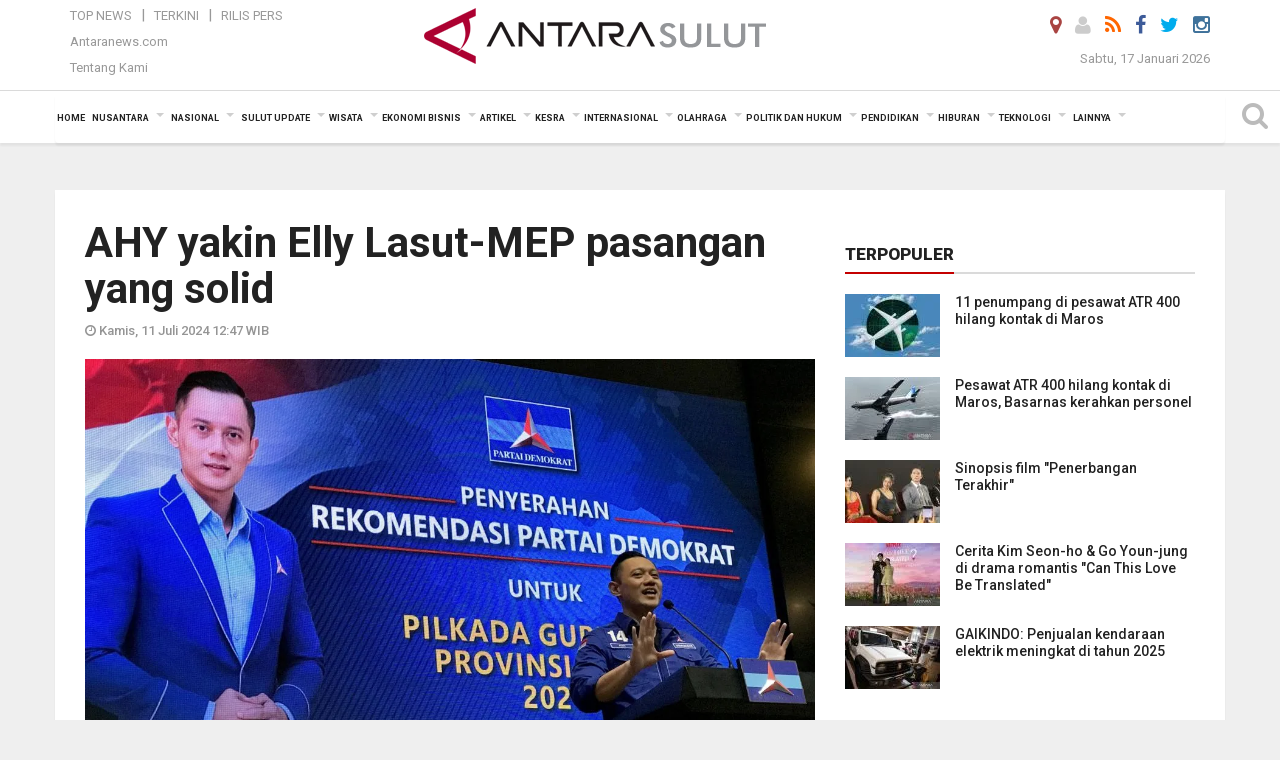

--- FILE ---
content_type: text/html; charset=UTF-8
request_url: https://manado.antaranews.com/berita/255504/ahy-yakin-elly-lasut-mep-pasangan-yang-solid
body_size: 29291
content:
<!doctype html>
<html>
<head>
  <meta charset="utf-8">
  <title>AHY yakin Elly Lasut-MEP pasangan yang solid - ANTARA News Sulawesi Utara</title>
<meta name="keywords" content="demokrat">
<meta name="description" content="Ketua Umum Dewan Pimpinan Pusat (DPP) Partai Demokrat&nbsp;Agus Harimurti Yudhoyono ( AHY) telah memberikan surat rekomendasi untuk Elly Engelbert Lasut dan Michaela Elsiana ANTARA News manado politik dan hukum ...">
<link rel="image_src" href="https://cdn.antaranews.com/cache/1200x800/2024/07/04/E10F2997-9357-4E17-8E55-89BB3F58ACEB.jpeg"><meta property="og:image" content="https://cdn.antaranews.com/cache/1200x800/2024/07/04/E10F2997-9357-4E17-8E55-89BB3F58ACEB.jpeg">
<link rel="preload" as="image" href="https://cdn.antaranews.com/cache/1200x800/2024/07/04/E10F2997-9357-4E17-8E55-89BB3F58ACEB.jpeg.webp" imagesrcset="https://cdn.antaranews.com/cache/360x240/2024/07/04/E10F2997-9357-4E17-8E55-89BB3F58ACEB.jpeg.webp 360w, https://cdn.antaranews.com/cache/800x533/2024/07/04/E10F2997-9357-4E17-8E55-89BB3F58ACEB.jpeg.webp 800w, https://cdn.antaranews.com/cache/1200x800/2024/07/04/E10F2997-9357-4E17-8E55-89BB3F58ACEB.jpeg.webp 1200w" />
<link rel="amphtml" href="https://manado.antaranews.com/amp/berita/255504/ahy-yakin-elly-lasut-mep-pasangan-yang-solid" />
<meta property="og:site_name" content="Antara News Manado" />
<meta property="og:locale" content="id_ID" />
<meta property="article:section" content="Indonesia" />
<meta property="fb:app_id" content="558190404243031">
<meta property="og:title" content="AHY yakin Elly Lasut-MEP pasangan yang solid">
<meta property="og:description" content="Ketua Umum Dewan Pimpinan Pusat (DPP) Partai Demokrat&nbsp;Agus Harimurti Yudhoyono ( AHY) telah memberikan surat rekomendasi untuk Elly Engelbert Lasut dan Michaela Elsiana ANTARA News manado politik dan hukum ...">
<meta itemprop="datePublished" content="Thu, 11 Jul 2024 12:47:28 +0700">
<script type="application/ld+json">{"@context":"https://schema.org","@type":"NewsArticle","headline":"AHY yakin Elly Lasut-MEP pasangan yang solid","mainEntityOfPage":{"@type":"WebPage","@id":"https://manado.antaranews.com/berita/255504/ahy-yakin-elly-lasut-mep-pasangan-yang-solid"},"url":"https://manado.antaranews.com/berita/255504/ahy-yakin-elly-lasut-mep-pasangan-yang-solid","image":{"@type":"ImageObject","url":"https://cdn.antaranews.com/cache/1200x800/2024/07/04/E10F2997-9357-4E17-8E55-89BB3F58ACEB.jpeg","height":800,"width":1200},"dateCreated":"2024-07-11T12:47:28+07:00","datePublished":"2024-07-11T12:47:28+07:00","dateModified":"2024-07-11T12:47:28+07:00","articleSection":"News","creator":{"@type":"Person","name":"Genta Tenri Mawangi"},"author":{"@type":"Person","name":"Hence Paat"},"keywords":["demokrat"],"publisher":{"@type":"Organization","name":"ANTARA Manado","logo":{"@type":"ImageObject","url":"https://manado.antaranews.com/img/manado.antaranews.com.png","width":353,"height":60}},"description":"Ketua Umum Dewan Pimpinan Pusat (DPP) Partai Demokrat&nbsp;Agus Harimurti Yudhoyono ( AHY) telah memberikan surat rekomendasi untuk Elly Engelbert Lasut dan Michaela Elsiana ANTARA News manado politik dan hukum ..."}</script>  <meta name="copyright" content="ANTARA News Agency">
  <meta http-equiv="X-UA-Compatible" content="IE=edge">
  <link rel="canonical" href="https://manado.antaranews.com/berita/255504/ahy-yakin-elly-lasut-mep-pasangan-yang-solid" />    <meta class="viewport" name="viewport" content="width=device-width, initial-scale=1.0">
    <!--<meta class="viewport" name="viewport" content="width=device-width, initial-scale=1.0">-->
  
  <script async src='https://www.googletagmanager.com/gtag/js?id=G-RJ0X6T415J'></script>
	<script>
	  window.dataLayer = window.dataLayer || [];
	  function gtag(){dataLayer.push(arguments);}
	  gtag('js', new Date());

	  gtag('config', 'G-RJ0X6T415J');
	</script>  <!-- Favicon -->
  <link rel="shortcut icon" href="https://manado.antaranews.com/img/index.ico" type="image/x-icon" />
  <link rel="apple-touch-icon" sizes="57x57" href="https://static.antaranews.com/img/favicon/apple-icon-57x57.png">
  <link rel="apple-touch-icon" sizes="60x60" href="https://static.antaranews.com/img/favicon/apple-icon-60x60.png">
  <link rel="apple-touch-icon" sizes="72x72" href="https://static.antaranews.com/img/favicon/apple-icon-72x72.png">
  <link rel="apple-touch-icon" sizes="76x76" href="https://static.antaranews.com/img/favicon/apple-icon-76x76.png">
  <link rel="apple-touch-icon" sizes="114x114" href="https://static.antaranews.com/img/favicon/apple-icon-114x114.png">
  <link rel="apple-touch-icon" sizes="120x120" href="https://static.antaranews.com/img/favicon/apple-icon-120x120.png">
  <link rel="apple-touch-icon" sizes="144x144" href="https://static.antaranews.com/img/favicon/apple-icon-144x144.png">
  <link rel="apple-touch-icon" sizes="152x152" href="https://static.antaranews.com/img/favicon/apple-icon-152x152.png">
  <link rel="apple-touch-icon" sizes="180x180" href="https://static.antaranews.com/img/favicon/apple-icon-180x180.png">
 <!-- Jquery js -->
 <script src="https://manado.antaranews.com/js/jquery-1.11.2.min.js"></script>
  <!-- Google Fonts -->
  <link href="https://static.antaranews.com" rel="preconnect" />
  <link href="https://img.antaranews.com" rel="preconnect" />
  <link href="https://fonts.gstatic.com" rel="preconnect" crossorigin />
  <link href="https://ads.antaranews.com" rel="dns-prefetch" />
  <link href="https://www.google-analytics.com" rel="preconnect" crossorigin />
  <link href="https://www.googletagmanager.com" rel="preconnect" crossorigin />
  <link href="https://www.googletagservices.com" rel="preconnect" crossorigin />
  <link href="https://pagead2.googlesyndication.com" rel="preconnect" crossorigin />
  <link href="https://cdn.antaranews.com" rel="dns-prefetch" />
  
  <link href="https://fonts.googleapis.com/css?family=Roboto:100,300,300italic,400,400italic,500,700,700italic,900&display=swap" rel="preload" as="style" />
  <link href="https://fonts.googleapis.com/css?family=Roboto:100,300,300italic,400,400italic,500,700,700italic,900&display=swap" rel="stylesheet" />
  
  <!-- Icon Font -->
  <link rel="stylesheet" href="https://manado.antaranews.com/plugins/font-awesome/css/font-awesome.min.css">

  <!-- Bootstrap CSS -->
  <link rel="stylesheet" href="https://manado.antaranews.com/plugins/bootstrap/css/bootstrap.min.css">

  <!-- Theme CSS -->
  <link rel="stylesheet" href="https://manado.antaranews.com/css/style.css?v=1.6">
  
  <!--[if lt IE 9]>
    <script src="https://oss.maxcdn.com/libs/html5shiv/3.7.0/html5shiv.js"></script>
    <script src="https://oss.maxcdn.com/libs/respond.js/1.4.2/respond.min.js"></script>
  <![endif]-->
  <link rel="stylesheet" href="https://manado.antaranews.com/css/addstyle.css?v=1.18">
  <link rel="stylesheet" href="https://manado.antaranews.com/css/flaxslider.css">
  <link rel="stylesheet" href="https://manado.antaranews.com/css/assets.css">
  <link rel="stylesheet" href="https://manado.antaranews.com/css/media-query.css?v=1.2">
  <script src="https://static.antaranews.com/js/plugins/lazysizes/lazysizes.min.js" defer></script>
</head><body>
<div id="main" class="header-big">
  
  <header class="header-wrapper clearfix">
    
	<!-- .header-top -->

    <div class="header-mid navbar-collapse collapse">
		
			<div id="tophead_menu" class="pb10">
	<div class="container">
        <div class="">
          <div class="row">
			 <div class="col-md-3 topmenu-header navbar-collapse collapse">
				 <div>
				 <ul id="ul-top">
							<li><a href="https://manado.antaranews.com/top-news" data-toggle="tooltip" data-placement="bottom" title="Top News">Top News</a></li>
							<li><a href="https://manado.antaranews.com/terkini" data-toggle="tooltip" data-placement="bottom" title="Terkini">Terkini</a></li>
							<li><a href="https://manado.antaranews.com/rilis-pers" data-toggle="tooltip" data-placement="bottom" title="Rilis Pers">Rilis Pers</a></li>
						</ul>
				 </div>
				 
				  <div class="mt5">
					<a href="http://www.antaranews.com" target="_blank" data-toggle="tooltip" data-placement="bottom" title="Antaranews.com">Antaranews.com</a>
				 </div>
				 <div class="mt5">
					<a href="https://manado.antaranews.com/about-us" data-toggle="tooltip" data-placement="bottom" title="Tentang Kami">Tentang Kami</a>
				 </div>
			 </div>
            <div class="col-md-6 m0">
              <div class="header-mid-wrapper text-center clearfix">
                <div class="mid-logo-wrapper">
                  <a class="logo" href="/" title="ANTARA News Sulawesi Utara" rel="home">
					<img alt="Logo Header Antaranews manado" src="https://manado.antaranews.com/img/manado.antaranews.com.png" />
                  </a><!-- .logo -->
                </div>
              </div>
            </div>
			 <div class="col-md-3 navbar-collapse collapse sosposition">
			 <div class="social-icons pull-right sosmargin">
				<a href="#" id="myLocation" class="active" data-toggle="tooltip" data-placement="bottom" title="Nonaktifkan Lokasi"><i class="fa fa-map-marker fa-lg text-danger"></i></a>				
				<a href="https://manado.antaranews.com/login" data-toggle="tooltip" data-placement="bottom" title="Login"><i class="fa fa-user fa-lg"></i></a>
				<a href="https://manado.antaranews.com/rss/" data-toggle="tooltip" data-placement="bottom" title="Rss"><i class="fa fa-rss fa-lg"></i></a>
                <a href="https://www.facebook.com/antarasulawesiutara" target="_blank" data-toggle="tooltip" data-placement="bottom" title="Facebook"><i class="fa fa-facebook fa-lg"></i></a>
                <a href="http://www.twitter.com/antaranews" target="_blank" data-toggle="tooltip" data-placement="bottom" title="Twitter"><i class="fa fa-twitter fa-lg"></i></a>
                <a href="https://www.instagram.com/antara.sulut" data-toggle="tooltip" data-placement="bottom" title="" data-original-title="Instagram"><i class="fa fa-instagram fa-lg"></i></a>
              </div>
			
				<div class="topdate">Sabtu, 17 Januari 2026</div>
			 </div>
			 
          </div>
        </div>
      </div>
</div>	</div><!-- .header-mid -->
	
	<div class="header text-center" id="header">
	   <div class="container relative" id="con">
        <!--<div class="mag-content">-->
          <div class="row">
           <!--<div class="col-md-12">-->
                          <!-- Mobile Menu Button -->
           <div>
		   <a class="navbar-toggle collapsed" id="nav-button" href="#mobile-nav">
              <span class="icon-bar"></span>
              <span class="icon-bar"></span>
              <span class="icon-bar"></span>
              <span class="icon-bar"></span>
            </a><!-- .navbar-toggle -->
			<div class="navbar-toggle collapsed topmidlogo"><a href="https://manado.antaranews.com"><img alt="Logo Small Mobile Antaranews manado" src="https://manado.antaranews.com/img/m.antarasulut.com.jpg" /></a></div>
			
			 <a class="navbar-toggle collapsed pull-right" id="src-mobile" href="#mobile-src">
              <span class="fa fa-search fa-lg" style="background-color:#fff;"></span>
            </a>
			</div>
		
			<!-- .navbar-toggle -->
			 
            <!-- Main Nav Wrapper -->
            <nav class="navbar mega-menu">
				 <div id="formobile" class="src_position">
				  <form action="https://manado.antaranews.com/search" method="get">
					<input class="sb-search-input maxfieldsrc" placeholder="Kata Kunci ..." type="text" value="" name="q" id="search">
				 </form>
				</div>
			
              <a class="logo" id="logoscroll" href="https://manado.antaranews.com" title="ANTARA News Sulawesi Utara" rel="home">
               <img alt="Logo Small Fixed Antaranews manado" src="https://manado.antaranews.com/img/logo-antara.png" />
              </a><!-- .logo -->
              
              <!-- Navigation Menu -->
           <div class="container dropdown-menu fullwidth navbar-collapse collapse">
              <ul class="nav navbar-nav">
				<li class="dropdown mega-full menu-color1">
                  <a href="https://manado.antaranews.com" role="button" aria-expanded="false">Home</a>
				</li>
				<li class="dropdown mega-full menu-color1">
					<a href="https://manado.antaranews.com/nusantara" class="dropdown-toggle " data-toggle="dropdown" role="button" aria-expanded="false">Nusantara</a>
						<ul class="container dropdown-menu fullwidth m0" style="animation-delay:0.2s;">
							<li>
								<div class="tabbable tabs-left">
									<ul class="nav nav-tabs nav-horizontal">
										<li class="col-sm-3"><a href="https://www.antaranews.com" target="_blank" title="antaranews.com">antaranews.com</a></li><li class="col-sm-3"><a href="https://aceh.antaranews.com" target="_blank" title="Aceh/NAD">Aceh/NAD</a></li><li class="col-sm-3"><a href="https://bali.antaranews.com" target="_blank" title="Bali">Bali</a></li><li class="col-sm-3"><a href="https://babel.antaranews.com" target="_blank" title="Bangka/Belitung">Bangka/Belitung</a></li><li class="col-sm-3"><a href="https://banten.antaranews.com" target="_blank" title="Banten">Banten</a></li><li class="col-sm-3"><a href="https://bengkulu.antaranews.com" target="_blank" title="Bengkulu">Bengkulu</a></li><li class="col-sm-3"><a href="https://gorontalo.antaranews.com" target="_blank" title="Gorontalo">Gorontalo</a></li><li class="col-sm-3"><a href="https://jambi.antaranews.com" target="_blank" title="Jambi">Jambi</a></li><li class="col-sm-3"><a href="https://jabar.antaranews.com" target="_blank" title="Jawa Barat">Jawa Barat</a></li><li class="col-sm-3"><a href="https://jateng.antaranews.com" target="_blank" title="Jawa Tengah">Jawa Tengah</a></li><li class="col-sm-3"><a href="https://jatim.antaranews.com" target="_blank" title="Jawa Timur">Jawa Timur</a></li><li class="col-sm-3"><a href="https://kalbar.antaranews.com" target="_blank" title="Kalimantan Barat">Kalimantan Barat</a></li><li class="col-sm-3"><a href="https://kalsel.antaranews.com" target="_blank" title="Kalimantan Selatan">Kalimantan Selatan</a></li><li class="col-sm-3"><a href="https://kalteng.antaranews.com" target="_blank" title="Kalimantan Tengah">Kalimantan Tengah</a></li><li class="col-sm-3"><a href="https://kaltim.antaranews.com" target="_blank" title="Kalimantan Timur">Kalimantan Timur</a></li><li class="col-sm-3"><a href="https://kaltara.antaranews.com" target="_blank" title="Kalimantan Utara">Kalimantan Utara</a></li><li class="col-sm-3"><a href="https://kepri.antaranews.com" target="_blank" title="Kepulauan Riau">Kepulauan Riau</a></li><li class="col-sm-3"><a href="https://kl.antaranews.com" target="_blank" title="Kuala Lumpur">Kuala Lumpur</a></li><li class="col-sm-3"><a href="https://lampung.antaranews.com" target="_blank" title="Lampung">Lampung</a></li><li class="col-sm-3"><a href="https://ambon.antaranews.com" target="_blank" title="Maluku">Maluku</a></li><li class="col-sm-3"><a href="https://megapolitan.antaranews.com" target="_blank" title="Megapolitan">Megapolitan</a></li><li class="col-sm-3"><a href="https://mataram.antaranews.com" target="_blank" title="NTB">NTB</a></li><li class="col-sm-3"><a href="https://kupang.antaranews.com" target="_blank" title="NTT">NTT</a></li><li class="col-sm-3"><a href="https://papua.antaranews.com" target="_blank" title="Papua">Papua</a></li><li class="col-sm-3"><a href="https://papuatengah.antaranews.com" target="_blank" title="Papua Tengah">Papua Tengah</a></li><li class="col-sm-3"><a class="" href="https://riau.antaranews.com" target="_blank" title="Riau">Riau</a></li><li class="col-sm-3"><a href="https://makassar.antaranews.com" target="_blank" title="Sulawesi Selatan">Sulawesi Selatan</a></li><li class="col-sm-3"><a href="https://sulteng.antaranews.com" target="_blank" title="Sulawesi Tengah">Sulawesi Tengah</a></li><li class="col-sm-3"><a href="https://sultra.antaranews.com" target="_blank" title="Sulawesi Tenggara">Sulawesi Tenggara</a></li><li class="col-sm-3"><a href="https://manado.antaranews.com" target="_blank" title="Sulawesi Utara">Sulawesi Utara</a></li><li class="col-sm-3"><a href="https://sumbar.antaranews.com" target="_blank" title="Sumatera Barat">Sumatera Barat</a></li><li class="col-sm-3"><a href="https://sumsel.antaranews.com" target="_blank" title="Sumatera Selatan">Sumatera Selatan</a></li><li class="col-sm-3"><a href="https://sumut.antaranews.com" target="_blank" title="Sumatera Utara">Sumatera Utara</a></li><li class="col-sm-3"><a href="https://jogja.antaranews.com" target="_blank" title="Yogyakarta">Yogyakarta</a></li>									</ul>
								</div>
							</li>
						</ul>
				</li>
				
				<li class="dropdown mega-full menu-color1">
						<a href="https://manado.antaranews.com/nasional" class="dropdown-toggle " data-toggle="dropdown" role="button" aria-expanded="false">Nasional</a>
							<ul class="container dropdown-menu fullwidth m0" style="animation-delay:0.2s;">
								<li>
								  <div class="mega-menu-5block">
																		<div class="mega-menu-news">
					  <div class="mega-menu-img relative">
						
						<a href="https://manado.antaranews.com/berita/304682/pesawat-atr-400-hilang-kontak-di-maros-basarnas-kerahkan-personel" title="Pesawat ATR 400 hilang kontak di Maros, Basarnas kerahkan personel" rel="nofollow">
						 <picture>
							<source type="image/webp" data-srcset="https://cdn.antaranews.com/cache/270x180/2026/01/17/61664.jpg.webp">
							<img data-src="https://cdn.antaranews.com/cache/270x180/2026/01/17/61664.jpg" class="lazyload" alt="Pesawat ATR 400 hilang kontak di Maros, Basarnas kerahkan personel">
						</picture>
						</a>
					  </div>
					  <div class="mega-menu-detail">
						<h4 class="entry-title">
						  <a href="https://manado.antaranews.com/berita/304682/pesawat-atr-400-hilang-kontak-di-maros-basarnas-kerahkan-personel" rel="nofollow" title="Pesawat ATR 400 hilang kontak di Maros, Basarnas kerahkan personel">Pesawat ATR 400 hilang kontak di Maros, Basarnas kerahkan personel</a>
						  <p class="simple-share mt5">Sabtu, 17 Januari 2026 18:17</p>
						</h4>
					  </div>
					</div><div class="mega-menu-news">
					  <div class="mega-menu-img relative">
						
						<a href="https://manado.antaranews.com/berita/304674/11-penumpang-di-pesawat-atr-400-hilang-kontak-di-maros" title="11 penumpang di pesawat ATR 400  hilang kontak di Maros" rel="nofollow">
						 <picture>
							<source type="image/webp" data-srcset="https://cdn.antaranews.com/cache/270x180/2023/06/23/Pesawat.jpg.webp">
							<img data-src="https://cdn.antaranews.com/cache/270x180/2023/06/23/Pesawat.jpg" class="lazyload" alt="11 penumpang di pesawat ATR 400  hilang kontak di Maros">
						</picture>
						</a>
					  </div>
					  <div class="mega-menu-detail">
						<h4 class="entry-title">
						  <a href="https://manado.antaranews.com/berita/304674/11-penumpang-di-pesawat-atr-400-hilang-kontak-di-maros" rel="nofollow" title="11 penumpang di pesawat ATR 400  hilang kontak di Maros">11 penumpang di pesawat ATR 400  hilang kontak di Maros</a>
						  <p class="simple-share mt5">Sabtu, 17 Januari 2026 18:10</p>
						</h4>
					  </div>
					</div><div class="mega-menu-news">
					  <div class="mega-menu-img relative">
						
						<a href="https://manado.antaranews.com/berita/304645/ketum-pwi-lepas-peserta-kemah-budaya-wartawan-rangkaian-hpn-2026" title="Ketum PWI lepas peserta Kemah Budaya Wartawan rangkaian HPN 2026" rel="nofollow">
						 <picture>
							<source type="image/webp" data-srcset="https://cdn.antaranews.com/cache/270x180/2026/01/15/IMG-20260115-WA0022_1.jpg.webp">
							<img data-src="https://cdn.antaranews.com/cache/270x180/2026/01/15/IMG-20260115-WA0022_1.jpg" class="lazyload" alt="Ketum PWI lepas peserta Kemah Budaya Wartawan rangkaian HPN 2026">
						</picture>
						</a>
					  </div>
					  <div class="mega-menu-detail">
						<h4 class="entry-title">
						  <a href="https://manado.antaranews.com/berita/304645/ketum-pwi-lepas-peserta-kemah-budaya-wartawan-rangkaian-hpn-2026" rel="nofollow" title="Ketum PWI lepas peserta Kemah Budaya Wartawan rangkaian HPN 2026">Ketum PWI lepas peserta Kemah Budaya Wartawan rangkaian HPN 2026</a>
						  <p class="simple-share mt5">Jumat, 16 Januari 2026 7:18</p>
						</h4>
					  </div>
					</div><div class="mega-menu-news">
					  <div class="mega-menu-img relative">
						
						<a href="https://manado.antaranews.com/berita/304437/gibran-main-sepak-bola-bersama-anak-anak-wamena-papua" title="Gibran main sepak bola bersama anak-anak Wamena Papua" rel="nofollow">
						 <picture>
							<source type="image/webp" data-srcset="https://cdn.antaranews.com/cache/270x180/2026/01/13/IMG-20260113-WA0039.jpg.webp">
							<img data-src="https://cdn.antaranews.com/cache/270x180/2026/01/13/IMG-20260113-WA0039.jpg" class="lazyload" alt="Gibran main sepak bola bersama anak-anak Wamena Papua">
						</picture>
						</a>
					  </div>
					  <div class="mega-menu-detail">
						<h4 class="entry-title">
						  <a href="https://manado.antaranews.com/berita/304437/gibran-main-sepak-bola-bersama-anak-anak-wamena-papua" rel="nofollow" title="Gibran main sepak bola bersama anak-anak Wamena Papua">Gibran main sepak bola bersama anak-anak Wamena Papua</a>
						  <p class="simple-share mt5">Selasa, 13 Januari 2026 21:59</p>
						</h4>
					  </div>
					</div><div class="mega-menu-news">
					  <div class="mega-menu-img relative">
						
						<a href="https://manado.antaranews.com/berita/304265/polisi-tangkap-tujuh-remaja-yang-hendak-tawuran" title="Polisi tangkap tujuh remaja yang hendak tawuran" rel="nofollow">
						 <picture>
							<source type="image/webp" data-srcset="https://cdn.antaranews.com/cache/270x180/2026/01/11/IMG-20260111-WA0036.jpg.webp">
							<img data-src="https://cdn.antaranews.com/cache/270x180/2026/01/11/IMG-20260111-WA0036.jpg" class="lazyload" alt="Polisi tangkap tujuh remaja yang hendak tawuran">
						</picture>
						</a>
					  </div>
					  <div class="mega-menu-detail">
						<h4 class="entry-title">
						  <a href="https://manado.antaranews.com/berita/304265/polisi-tangkap-tujuh-remaja-yang-hendak-tawuran" rel="nofollow" title="Polisi tangkap tujuh remaja yang hendak tawuran">Polisi tangkap tujuh remaja yang hendak tawuran</a>
						  <p class="simple-share mt5">Senin, 12 Januari 2026 7:23</p>
						</h4>
					  </div>
					</div>								   </div>
								</li>
							</ul>
				</li>
				
			   <li class="dropdown mega-full menu-color1"><a href="https://manado.antaranews.com/sulut-update" class="dropdown-toggle" data-toggle="dropdown" role="button" aria-expanded="false">Sulut Update</a><ul class="container dropdown-menu fullwidth m0" style="animation-delay:0.2s;">
								<li><div class="tabbable tab-hover tabs-left">
												<ul class="nav nav-tabs tab-hover"><li class="active"><a style="padding:3px 30px 3px 15px; font-size:13px;" class="first" href="https://manado.antaranews.com/sulut-update/provinsi-sulut" data-target="#sulut-update0" data-toggle="tab">Provinsi Sulut</a></li><li><a style="padding:3px 30px 3px 15px; font-size:13px;" href="https://manado.antaranews.com/sulut-update/kota-manado" data-target="#sulut-update1" data-toggle="tab">Kota Manado</a></li><li><a style="padding:3px 30px 3px 15px; font-size:13px;" href="https://manado.antaranews.com/sulut-update/kota-tomohon" data-target="#sulut-update2" data-toggle="tab">Kota Tomohon</a></li><li><a style="padding:3px 30px 3px 15px; font-size:13px;" href="https://manado.antaranews.com/sulut-update/kota-bitung" data-target="#sulut-update3" data-toggle="tab">Kota Bitung</a></li><li><a style="padding:3px 30px 3px 15px; font-size:13px;" href="https://manado.antaranews.com/sulut-update/kabupaten-sitaro" data-target="#sulut-update4" data-toggle="tab">Kabupaten Sitaro</a></li><li><a style="padding:3px 30px 3px 15px; font-size:13px;" href="https://manado.antaranews.com/sulut-update/kabupaten-minahasa" data-target="#sulut-update5" data-toggle="tab">Kabupaten Minahasa</a></li><li><a style="padding:3px 30px 3px 15px; font-size:13px;" href="https://manado.antaranews.com/sulut-update/minahasa-tenggara" data-target="#sulut-update6" data-toggle="tab">Minahasa Tenggara</a></li><li><a style="padding:3px 30px 3px 15px; font-size:13px;" href="https://manado.antaranews.com/sulut-update/minahasa-utara" data-target="#sulut-update7" data-toggle="tab">Minahasa Utara</a></li><li><a style="padding:3px 30px 3px 15px; font-size:13px;" href="https://manado.antaranews.com/sulut-update/kabupaten-minahasa-tenggara" data-target="#sulut-update8" data-toggle="tab">Kabupaten Minahasa Tenggara</a></li><li><a style="padding:3px 30px 3px 15px; font-size:13px;" href="https://manado.antaranews.com/sulut-update/kabupaten-sangihe" data-target="#sulut-update9" data-toggle="tab">Kabupaten Sangihe</a></li><li><a style="padding:3px 30px 3px 15px; font-size:13px;" href="https://manado.antaranews.com/sulut-update/kabupaten-bolmong" data-target="#sulut-update10" data-toggle="tab">Kabupaten Bolmong</a></li><li><a style="padding:3px 30px 3px 15px; font-size:13px;" href="https://manado.antaranews.com/sulut-update/kabupaten-minahasa-selatan" data-target="#sulut-update11" data-toggle="tab">Kabupaten Minahasa Selatan</a></li><li><a style="padding:3px 30px 3px 15px; font-size:13px;" href="https://manado.antaranews.com/sulut-update/kabupaten-minahasa-utara" data-target="#sulut-update12" data-toggle="tab">Kabupaten Minahasa Utara</a></li><li><a style="padding:3px 30px 3px 15px; font-size:13px;" href="https://manado.antaranews.com/sulut-update/kabupaten-talaud" data-target="#sulut-update13" data-toggle="tab">Kabupaten Talaud</a></li><li><a style="padding:3px 30px 3px 15px; font-size:13px;" href="https://manado.antaranews.com/sulut-update/kota-kotamobagu" data-target="#sulut-update14" data-toggle="tab">Kota Kotamobagu</a></li><li><a style="padding:3px 30px 3px 15px; font-size:13px;" href="https://manado.antaranews.com/sulut-update/kabupaten-bolmong-utara" data-target="#sulut-update15" data-toggle="tab">Kabupaten Bolmong Utara</a></li><li><a style="padding:3px 30px 3px 15px; font-size:13px;" href="https://manado.antaranews.com/sulut-update/kabupaten-bolmong-selatan" data-target="#sulut-update16" data-toggle="tab">Kabupaten Bolmong Selatan</a></li><li><a style="padding:3px 30px 3px 15px; font-size:13px;" href="https://manado.antaranews.com/sulut-update/kabupaten-bolmong-timur" data-target="#sulut-update17" data-toggle="tab">Kabupaten Bolmong Timur</a></li></ul><div class="tab-content"><div id="sulut-update0" class="tab-pane active animated fadeIn"><div class="mega-menu-news">
						  <div class="mega-menu-img">
							<a href="https://manado.antaranews.com/berita/304069/pemprov-sulut-distribusikan-10-ton-beras-pulau-siau-sitaro" title="Pemprov Sulut distribusikan 10 ton beras Pulau Siau Sitaro">
								
							  <picture>
									<source type="image/webp" data-srcset="https://cdn.antaranews.com/cache/270x180/2026/01/09/IMG-20260109-WA0058.jpg.webp">
									<img data-src="https://cdn.antaranews.com/cache/270x180/2026/01/09/IMG-20260109-WA0058.jpg" class="lazyload" alt="Pemprov Sulut distribusikan 10 ton beras Pulau Siau Sitaro" >
								</picture>
							 
							</a>
						  </div>
						  <div class="mega-menu-detail">
							<h4 class="entry-title">
							  <a href="https://manado.antaranews.com/berita/304069/pemprov-sulut-distribusikan-10-ton-beras-pulau-siau-sitaro" title="Pemprov Sulut distribusikan 10 ton beras Pulau Siau Sitaro">Pemprov Sulut distribusikan 10 ton beras Pulau Siau Sitaro</a>
							</h4>
							<p class="simple-share">
							 10 January 2026 6:09 Wib
							</p>
						  </div>
						</div><div class="mega-menu-news">
						  <div class="mega-menu-img">
							<a href="https://manado.antaranews.com/berita/303873/gubernur-sulut-pastikan-pajak-kendaraan-bermotor-2026-tidak-naik" title="Gubernur Sulut pastikan pajak kendaraan bermotor 2026 tidak naik">
								
							  <picture>
									<source type="image/webp" data-srcset="https://cdn.antaranews.com/cache/270x180/2026/01/07/IMG-20260105-WA0222.jpg.webp">
									<img data-src="https://cdn.antaranews.com/cache/270x180/2026/01/07/IMG-20260105-WA0222.jpg" class="lazyload" alt="Gubernur Sulut pastikan pajak kendaraan bermotor 2026 tidak naik" >
								</picture>
							 
							</a>
						  </div>
						  <div class="mega-menu-detail">
							<h4 class="entry-title">
							  <a href="https://manado.antaranews.com/berita/303873/gubernur-sulut-pastikan-pajak-kendaraan-bermotor-2026-tidak-naik" title="Gubernur Sulut pastikan pajak kendaraan bermotor 2026 tidak naik">Gubernur Sulut pastikan pajak kendaraan bermotor 2026 tidak naik</a>
							</h4>
							<p class="simple-share">
							 07 January 2026 20:32 Wib
							</p>
						  </div>
						</div><div class="mega-menu-news">
						  <div class="mega-menu-img">
							<a href="https://manado.antaranews.com/berita/303721/pemprov-sulut-donasikan-bantuan-korban-banjir-ke-pulau-siau-sitaro" title="Pemprov Sulut donasikan bantuan korban banjir ke Pulau Siau Sitaro">
								
							  <picture>
									<source type="image/webp" data-srcset="https://cdn.antaranews.com/cache/270x180/2026/01/05/IMG-20260105-WA0196-1.jpg.webp">
									<img data-src="https://cdn.antaranews.com/cache/270x180/2026/01/05/IMG-20260105-WA0196-1.jpg" class="lazyload" alt="Pemprov Sulut donasikan bantuan korban banjir ke Pulau Siau Sitaro" >
								</picture>
							 
							</a>
						  </div>
						  <div class="mega-menu-detail">
							<h4 class="entry-title">
							  <a href="https://manado.antaranews.com/berita/303721/pemprov-sulut-donasikan-bantuan-korban-banjir-ke-pulau-siau-sitaro" title="Pemprov Sulut donasikan bantuan korban banjir ke Pulau Siau Sitaro">Pemprov Sulut donasikan bantuan korban banjir ke Pulau Siau Sitaro</a>
							</h4>
							<p class="simple-share">
							 06 January 2026 6:46 Wib
							</p>
						  </div>
						</div><div class="mega-menu-news">
						  <div class="mega-menu-img">
							<a href="https://manado.antaranews.com/berita/303442/psdkp-serahkan-kapal-ke-pemda-sulut-untuk-dimanfaatkan-nelayan" title="PSDKP serahkan kapal ke Pemda Sulut untuk dimanfaatkan nelayan">
								
							  <picture>
									<source type="image/webp" data-srcset="https://cdn.antaranews.com/cache/270x180/2025/12/30/kapal.jpg.webp">
									<img data-src="https://cdn.antaranews.com/cache/270x180/2025/12/30/kapal.jpg" class="lazyload" alt="PSDKP serahkan kapal ke Pemda Sulut untuk dimanfaatkan nelayan" >
								</picture>
							 
							</a>
						  </div>
						  <div class="mega-menu-detail">
							<h4 class="entry-title">
							  <a href="https://manado.antaranews.com/berita/303442/psdkp-serahkan-kapal-ke-pemda-sulut-untuk-dimanfaatkan-nelayan" title="PSDKP serahkan kapal ke Pemda Sulut untuk dimanfaatkan nelayan">PSDKP serahkan kapal ke Pemda Sulut untuk dimanfaatkan nelayan</a>
							</h4>
							<p class="simple-share">
							 30 December 2025 14:43 Wib
							</p>
						  </div>
						</div></div><div id="sulut-update1" class="tab-pane animated fadeIn"><div class="mega-menu-news">
						  <div class="mega-menu-img">
							<a href="https://manado.antaranews.com/berita/304613/pangdam-merdeka-sekolah-rakyat-wujud-perhatian-negara-buka-akses-pendidikan" title="Pangdam Merdeka: Sekolah Rakyat wujud perhatian negara buka akses pendidikan">
								
							  <picture>
									<source type="image/webp" data-srcset="https://cdn.antaranews.com/cache/270x180/2026/01/15/IMG-20260114-WA0096.jpg.webp">
									<img data-src="https://cdn.antaranews.com/cache/270x180/2026/01/15/IMG-20260114-WA0096.jpg" class="lazyload" alt="Pangdam Merdeka: Sekolah Rakyat wujud perhatian negara buka akses pendidikan" >
								</picture>
							 
							</a>
						  </div>
						  <div class="mega-menu-detail">
							<h4 class="entry-title">
							  <a href="https://manado.antaranews.com/berita/304613/pangdam-merdeka-sekolah-rakyat-wujud-perhatian-negara-buka-akses-pendidikan" title="Pangdam Merdeka: Sekolah Rakyat wujud perhatian negara buka akses pendidikan">Pangdam Merdeka: Sekolah Rakyat wujud perhatian negara buka akses pendidikan</a>
							</h4>
							<p class="simple-share">
							 16 January 2026 7:07 Wib
							</p>
						  </div>
						</div><div class="mega-menu-news">
						  <div class="mega-menu-img">
							<a href="https://manado.antaranews.com/berita/303865/bapenda-manado-kumpulkan-pad-rp48439-miliar-selama-2025" title="Bapenda Manado kumpulkan PAD Rp484,39 miliar selama 2025">
								
							  <picture>
									<source type="image/webp" data-srcset="https://cdn.antaranews.com/cache/270x180/2026/01/07/upi.jpg.webp">
									<img data-src="https://cdn.antaranews.com/cache/270x180/2026/01/07/upi.jpg" class="lazyload" alt="Bapenda Manado kumpulkan PAD Rp484,39 miliar selama 2025" >
								</picture>
							 
							</a>
						  </div>
						  <div class="mega-menu-detail">
							<h4 class="entry-title">
							  <a href="https://manado.antaranews.com/berita/303865/bapenda-manado-kumpulkan-pad-rp48439-miliar-selama-2025" title="Bapenda Manado kumpulkan PAD Rp484,39 miliar selama 2025">Bapenda Manado kumpulkan PAD Rp484,39 miliar selama 2025</a>
							</h4>
							<p class="simple-share">
							 07 January 2026 16:43 Wib
							</p>
						  </div>
						</div><div class="mega-menu-news">
						  <div class="mega-menu-img">
							<a href="https://manado.antaranews.com/berita/303106/wapres-gibran-harap-toleransi-di-kota-manado-terus-dijaga" title="Wapres Gibran harap toleransi di Kota Manado terus dijaga">
								
							  <picture>
									<source type="image/webp" data-srcset="https://cdn.antaranews.com/cache/270x180/2025/12/23/IMG-20251223-WA0049_copy_1920x1344.jpg.webp">
									<img data-src="https://cdn.antaranews.com/cache/270x180/2025/12/23/IMG-20251223-WA0049_copy_1920x1344.jpg" class="lazyload" alt="Wapres Gibran harap toleransi di Kota Manado terus dijaga" >
								</picture>
							 
							</a>
						  </div>
						  <div class="mega-menu-detail">
							<h4 class="entry-title">
							  <a href="https://manado.antaranews.com/berita/303106/wapres-gibran-harap-toleransi-di-kota-manado-terus-dijaga" title="Wapres Gibran harap toleransi di Kota Manado terus dijaga">Wapres Gibran harap toleransi di Kota Manado terus dijaga</a>
							</h4>
							<p class="simple-share">
							 23 December 2025 10:24 Wib
							</p>
						  </div>
						</div><div class="mega-menu-news">
						  <div class="mega-menu-img">
							<a href="https://manado.antaranews.com/berita/302275/yayasan-kairos-pelita-hati-akan-gelar-kkr-mujizat-kesembuhan-di-2026" title="Yayasan Kairos Pelita Hati akan gelar KKR Mujizat Kesembuhan di 2026">
								
							  <picture>
									<source type="image/webp" data-srcset="https://cdn.antaranews.com/cache/270x180/2025/12/10/KKR.jpeg.webp">
									<img data-src="https://cdn.antaranews.com/cache/270x180/2025/12/10/KKR.jpeg" class="lazyload" alt="Yayasan Kairos Pelita Hati akan gelar KKR Mujizat Kesembuhan di 2026" >
								</picture>
							 
							</a>
						  </div>
						  <div class="mega-menu-detail">
							<h4 class="entry-title">
							  <a href="https://manado.antaranews.com/berita/302275/yayasan-kairos-pelita-hati-akan-gelar-kkr-mujizat-kesembuhan-di-2026" title="Yayasan Kairos Pelita Hati akan gelar KKR Mujizat Kesembuhan di 2026">Yayasan Kairos Pelita Hati akan gelar KKR Mujizat Kesembuhan di 2026</a>
							</h4>
							<p class="simple-share">
							 10 December 2025 8:09 Wib
							</p>
						  </div>
						</div></div><div id="sulut-update2" class="tab-pane animated fadeIn"><div class="mega-menu-news">
						  <div class="mega-menu-img">
							<a href="https://manado.antaranews.com/berita/303622/pemkot-tomohon-optimalkan-program-wajib-sentuh-layanan-dasar-warga" title="Pemkot Tomohon optimalkan program wajib sentuh layanan dasar warga">
								
							  <picture>
									<source type="image/webp" data-srcset="https://cdn.antaranews.com/cache/270x180/2026/01/04/IMG-20260104-WA0220.jpg.webp">
									<img data-src="https://cdn.antaranews.com/cache/270x180/2026/01/04/IMG-20260104-WA0220.jpg" class="lazyload" alt="Pemkot Tomohon optimalkan program wajib sentuh layanan dasar warga" >
								</picture>
							 
							</a>
						  </div>
						  <div class="mega-menu-detail">
							<h4 class="entry-title">
							  <a href="https://manado.antaranews.com/berita/303622/pemkot-tomohon-optimalkan-program-wajib-sentuh-layanan-dasar-warga" title="Pemkot Tomohon optimalkan program wajib sentuh layanan dasar warga">Pemkot Tomohon optimalkan program wajib sentuh layanan dasar warga</a>
							</h4>
							<p class="simple-share">
							 05 January 2026 7:10 Wib
							</p>
						  </div>
						</div><div class="mega-menu-news">
						  <div class="mega-menu-img">
							<a href="https://manado.antaranews.com/berita/303619/hilang-4-hari-warga-tomohon-dievakuasi-sar-keadaan-meninggal" title="Hilang 4 hari, warga Tomohon dievakuasi SAR keadaan meninggal">
								
							  <picture>
									<source type="image/webp" data-srcset="https://cdn.antaranews.com/cache/270x180/2026/01/04/IMG-20260104-WA0176.jpg.webp">
									<img data-src="https://cdn.antaranews.com/cache/270x180/2026/01/04/IMG-20260104-WA0176.jpg" class="lazyload" alt="Hilang 4 hari, warga Tomohon dievakuasi SAR keadaan meninggal" >
								</picture>
							 
							</a>
						  </div>
						  <div class="mega-menu-detail">
							<h4 class="entry-title">
							  <a href="https://manado.antaranews.com/berita/303619/hilang-4-hari-warga-tomohon-dievakuasi-sar-keadaan-meninggal" title="Hilang 4 hari, warga Tomohon dievakuasi SAR keadaan meninggal">Hilang 4 hari, warga Tomohon dievakuasi SAR keadaan meninggal</a>
							</h4>
							<p class="simple-share">
							 05 January 2026 7:07 Wib
							</p>
						  </div>
						</div><div class="mega-menu-news">
						  <div class="mega-menu-img">
							<a href="https://manado.antaranews.com/berita/303547/basarnas-sulut-cari-warga-tomohon-hilang-saat-berburu-tikus-hutan" title="Basarnas Sulut cari warga Tomohon hilang saat berburu tikus hutan">
								
							  <picture>
									<source type="image/webp" data-srcset="https://cdn.antaranews.com/cache/270x180/2026/01/02/IMG-20260102-WA0063_copy_1600x900.jpg.webp">
									<img data-src="https://cdn.antaranews.com/cache/270x180/2026/01/02/IMG-20260102-WA0063_copy_1600x900.jpg" class="lazyload" alt="Basarnas Sulut cari warga Tomohon hilang saat berburu tikus hutan" >
								</picture>
							 
							</a>
						  </div>
						  <div class="mega-menu-detail">
							<h4 class="entry-title">
							  <a href="https://manado.antaranews.com/berita/303547/basarnas-sulut-cari-warga-tomohon-hilang-saat-berburu-tikus-hutan" title="Basarnas Sulut cari warga Tomohon hilang saat berburu tikus hutan">Basarnas Sulut cari warga Tomohon hilang saat berburu tikus hutan</a>
							</h4>
							<p class="simple-share">
							 02 January 2026 21:35 Wib
							</p>
						  </div>
						</div><div class="mega-menu-news">
						  <div class="mega-menu-img">
							<a href="https://manado.antaranews.com/berita/303496/wali-kota-tomohon-ajak-masyarakat-pupuk-semangat-di-tahun-baru-2026" title="Wali Kota Tomohon ajak masyarakat pupuk semangat di tahun baru 2026">
								
							  <picture>
									<source type="image/webp" data-srcset="https://cdn.antaranews.com/cache/270x180/2026/01/01/IMG_20260101_073559.jpg.webp">
									<img data-src="https://cdn.antaranews.com/cache/270x180/2026/01/01/IMG_20260101_073559.jpg" class="lazyload" alt="Wali Kota Tomohon ajak masyarakat pupuk semangat di tahun baru 2026" >
								</picture>
							 
							</a>
						  </div>
						  <div class="mega-menu-detail">
							<h4 class="entry-title">
							  <a href="https://manado.antaranews.com/berita/303496/wali-kota-tomohon-ajak-masyarakat-pupuk-semangat-di-tahun-baru-2026" title="Wali Kota Tomohon ajak masyarakat pupuk semangat di tahun baru 2026">Wali Kota Tomohon ajak masyarakat pupuk semangat di tahun baru 2026</a>
							</h4>
							<p class="simple-share">
							 02 January 2026 8:18 Wib
							</p>
						  </div>
						</div></div><div id="sulut-update3" class="tab-pane animated fadeIn"><div class="mega-menu-news">
						  <div class="mega-menu-img">
							<a href="https://manado.antaranews.com/berita/303541/wali-kota-bitung-apresiasi-tokoh-agama-masyarakat-jaga-kerukunan" title="Wali Kota Bitung apresiasi tokoh agama-masyarakat jaga kerukunan">
								
							  <picture>
									<source type="image/webp" data-srcset="https://cdn.antaranews.com/cache/270x180/2026/01/02/wali.jpg.webp">
									<img data-src="https://cdn.antaranews.com/cache/270x180/2026/01/02/wali.jpg" class="lazyload" alt="Wali Kota Bitung apresiasi tokoh agama-masyarakat jaga kerukunan" >
								</picture>
							 
							</a>
						  </div>
						  <div class="mega-menu-detail">
							<h4 class="entry-title">
							  <a href="https://manado.antaranews.com/berita/303541/wali-kota-bitung-apresiasi-tokoh-agama-masyarakat-jaga-kerukunan" title="Wali Kota Bitung apresiasi tokoh agama-masyarakat jaga kerukunan">Wali Kota Bitung apresiasi tokoh agama-masyarakat jaga kerukunan</a>
							</h4>
							<p class="simple-share">
							 02 January 2026 18:21 Wib
							</p>
						  </div>
						</div><div class="mega-menu-news">
						  <div class="mega-menu-img">
							<a href="https://manado.antaranews.com/berita/295485/tujuh-abk-bintang-sakti-wakatobi-diselamatkan-kapal-genesaret-03-di-perairan-lembeh" title="Tujuh ABK Bintang Sakti Wakatobi diselamatkan kapal Genesaret 03 di perairan Lembeh">
								
							  <picture>
									<source type="image/webp" data-srcset="https://cdn.antaranews.com/cache/270x180/2025/09/26/IMG-20250926-WA0018_copy_1600x1014.jpg.webp">
									<img data-src="https://cdn.antaranews.com/cache/270x180/2025/09/26/IMG-20250926-WA0018_copy_1600x1014.jpg" class="lazyload" alt="Tujuh ABK Bintang Sakti Wakatobi diselamatkan kapal Genesaret 03 di perairan Lembeh" >
								</picture>
							 
							</a>
						  </div>
						  <div class="mega-menu-detail">
							<h4 class="entry-title">
							  <a href="https://manado.antaranews.com/berita/295485/tujuh-abk-bintang-sakti-wakatobi-diselamatkan-kapal-genesaret-03-di-perairan-lembeh" title="Tujuh ABK Bintang Sakti Wakatobi diselamatkan kapal Genesaret 03 di perairan Lembeh">Tujuh ABK Bintang Sakti Wakatobi diselamatkan kapal Genesaret 03 di perairan Lembeh</a>
							</h4>
							<p class="simple-share">
							 26 September 2025 20:47 Wib
							</p>
						  </div>
						</div><div class="mega-menu-news">
						  <div class="mega-menu-img">
							<a href="https://manado.antaranews.com/berita/295349/kapal-bintang-sakti-wakatobi-01-hilang-kontak-di-perairan-pulau-lembeh" title="Kapal Bintang Sakti Wakatobi 01 hilang kontak di perairan Pulau Lembeh">
								
							  <picture>
									<source type="image/webp" data-srcset="https://cdn.antaranews.com/cache/270x180/2025/09/25/IMG-20250925-WA0030_1.jpg.webp">
									<img data-src="https://cdn.antaranews.com/cache/270x180/2025/09/25/IMG-20250925-WA0030_1.jpg" class="lazyload" alt="Kapal Bintang Sakti Wakatobi 01 hilang kontak di perairan Pulau Lembeh" >
								</picture>
							 
							</a>
						  </div>
						  <div class="mega-menu-detail">
							<h4 class="entry-title">
							  <a href="https://manado.antaranews.com/berita/295349/kapal-bintang-sakti-wakatobi-01-hilang-kontak-di-perairan-pulau-lembeh" title="Kapal Bintang Sakti Wakatobi 01 hilang kontak di perairan Pulau Lembeh">Kapal Bintang Sakti Wakatobi 01 hilang kontak di perairan Pulau Lembeh</a>
							</h4>
							<p class="simple-share">
							 26 September 2025 5:27 Wib
							</p>
						  </div>
						</div><div class="mega-menu-news">
						  <div class="mega-menu-img">
							<a href="https://manado.antaranews.com/berita/294077/pemkot-bitung-kerja-sama-b2b-dengan-petani-cabai-minut-jaga-pasokan" title="Pemkot Bitung kerja sama \&#039;B2B\&#039; dengan petani cabai Minut jaga pasokan">
								
							  <picture>
									<source type="image/webp" data-srcset="https://cdn.antaranews.com/cache/270x180/2025/09/12/kerjasama.jpg.webp">
									<img data-src="https://cdn.antaranews.com/cache/270x180/2025/09/12/kerjasama.jpg" class="lazyload" alt="Pemkot Bitung kerja sama \&#039;B2B\&#039; dengan petani cabai Minut jaga pasokan" >
								</picture>
							 
							</a>
						  </div>
						  <div class="mega-menu-detail">
							<h4 class="entry-title">
							  <a href="https://manado.antaranews.com/berita/294077/pemkot-bitung-kerja-sama-b2b-dengan-petani-cabai-minut-jaga-pasokan" title="Pemkot Bitung kerja sama \&#039;B2B\&#039; dengan petani cabai Minut jaga pasokan">Pemkot Bitung kerja sama 'B2B' dengan petani cabai Minut jaga pasokan</a>
							</h4>
							<p class="simple-share">
							 12 September 2025 11:41 Wib
							</p>
						  </div>
						</div></div><div id="sulut-update4" class="tab-pane animated fadeIn"><div class="mega-menu-news">
						  <div class="mega-menu-img">
							<a href="https://manado.antaranews.com/berita/304601/kodam-merdeka-bersihkan-sekolah-permukiman-usai-bencana-pulau-siau" title="Kodam Merdeka bersihkan sekolah-permukiman usai bencana Pulau Siau">
								
							  <picture>
									<source type="image/webp" data-srcset="https://cdn.antaranews.com/cache/270x180/2026/01/15/IMG-20260113-WA0154.jpg.webp">
									<img data-src="https://cdn.antaranews.com/cache/270x180/2026/01/15/IMG-20260113-WA0154.jpg" class="lazyload" alt="Kodam Merdeka bersihkan sekolah-permukiman usai bencana Pulau Siau" >
								</picture>
							 
							</a>
						  </div>
						  <div class="mega-menu-detail">
							<h4 class="entry-title">
							  <a href="https://manado.antaranews.com/berita/304601/kodam-merdeka-bersihkan-sekolah-permukiman-usai-bencana-pulau-siau" title="Kodam Merdeka bersihkan sekolah-permukiman usai bencana Pulau Siau">Kodam Merdeka bersihkan sekolah-permukiman usai bencana Pulau Siau</a>
							</h4>
							<p class="simple-share">
							 16 January 2026 6:59 Wib
							</p>
						  </div>
						</div><div class="mega-menu-news">
						  <div class="mega-menu-img">
							<a href="https://manado.antaranews.com/berita/304577/bea-cukai-sulbagtara-mobilisasi-bantuan-korban-bencana-pulau-siau" title="Bea Cukai Sulbagtara mobilisasi bantuan korban bencana Pulau Siau">
								
							  <picture>
									<source type="image/webp" data-srcset="https://cdn.antaranews.com/cache/270x180/2026/01/15/bea.jpg.webp">
									<img data-src="https://cdn.antaranews.com/cache/270x180/2026/01/15/bea.jpg" class="lazyload" alt="Bea Cukai Sulbagtara mobilisasi bantuan korban bencana Pulau Siau" >
								</picture>
							 
							</a>
						  </div>
						  <div class="mega-menu-detail">
							<h4 class="entry-title">
							  <a href="https://manado.antaranews.com/berita/304577/bea-cukai-sulbagtara-mobilisasi-bantuan-korban-bencana-pulau-siau" title="Bea Cukai Sulbagtara mobilisasi bantuan korban bencana Pulau Siau">Bea Cukai Sulbagtara mobilisasi bantuan korban bencana Pulau Siau</a>
							</h4>
							<p class="simple-share">
							 15 January 2026 22:36 Wib
							</p>
						  </div>
						</div><div class="mega-menu-news">
						  <div class="mega-menu-img">
							<a href="https://manado.antaranews.com/berita/304573/bpbd-sitaro-warga-terdampak-banjir-di-pulau-siau-sebanyak-1377-orang" title="BPBD Sitaro: Warga terdampak banjir di Pulau Siau sebanyak 1.377 orang">
								
							  <picture>
									<source type="image/webp" data-srcset="https://cdn.antaranews.com/cache/270x180/2026/01/15/IMG-20260112-WA0116.jpg.webp">
									<img data-src="https://cdn.antaranews.com/cache/270x180/2026/01/15/IMG-20260112-WA0116.jpg" class="lazyload" alt="BPBD Sitaro: Warga terdampak banjir di Pulau Siau sebanyak 1.377 orang" >
								</picture>
							 
							</a>
						  </div>
						  <div class="mega-menu-detail">
							<h4 class="entry-title">
							  <a href="https://manado.antaranews.com/berita/304573/bpbd-sitaro-warga-terdampak-banjir-di-pulau-siau-sebanyak-1377-orang" title="BPBD Sitaro: Warga terdampak banjir di Pulau Siau sebanyak 1.377 orang">BPBD Sitaro: Warga terdampak banjir di Pulau Siau sebanyak 1.377 orang</a>
							</h4>
							<p class="simple-share">
							 15 January 2026 22:35 Wib
							</p>
						  </div>
						</div><div class="mega-menu-news">
						  <div class="mega-menu-img">
							<a href="https://manado.antaranews.com/berita/304525/pangkoarmada-ri-tinjau-daerah-terdampak-banjir-di-pulau-siau" title="Pangkoarmada RI tinjau daerah terdampak banjir di Pulau Siau">
								
							  <picture>
									<source type="image/webp" data-srcset="https://cdn.antaranews.com/cache/270x180/2026/01/14/IMG-20260114-WA0159_copy_1600x1200.jpg.webp">
									<img data-src="https://cdn.antaranews.com/cache/270x180/2026/01/14/IMG-20260114-WA0159_copy_1600x1200.jpg" class="lazyload" alt="Pangkoarmada RI tinjau daerah terdampak banjir di Pulau Siau" >
								</picture>
							 
							</a>
						  </div>
						  <div class="mega-menu-detail">
							<h4 class="entry-title">
							  <a href="https://manado.antaranews.com/berita/304525/pangkoarmada-ri-tinjau-daerah-terdampak-banjir-di-pulau-siau" title="Pangkoarmada RI tinjau daerah terdampak banjir di Pulau Siau">Pangkoarmada RI tinjau daerah terdampak banjir di Pulau Siau</a>
							</h4>
							<p class="simple-share">
							 15 January 2026 5:31 Wib
							</p>
						  </div>
						</div></div><div id="sulut-update5" class="tab-pane animated fadeIn"><div class="mega-menu-news">
						  <div class="mega-menu-img">
							<a href="https://manado.antaranews.com/berita/303370/pelaksana-ipa-lotta-pineleng-serahkan-bantuan-bagi-warga-winangun-atas" title="Pelaksana IPA Lotta Pineleng serahkan bantuan bagi warga Winangun Atas">
								
							  <picture>
									<source type="image/webp" data-srcset="https://cdn.antaranews.com/cache/270x180/2025/12/29/36882.jpg.webp">
									<img data-src="https://cdn.antaranews.com/cache/270x180/2025/12/29/36882.jpg" class="lazyload" alt="Pelaksana IPA Lotta Pineleng serahkan bantuan bagi warga Winangun Atas" >
								</picture>
							 
							</a>
						  </div>
						  <div class="mega-menu-detail">
							<h4 class="entry-title">
							  <a href="https://manado.antaranews.com/berita/303370/pelaksana-ipa-lotta-pineleng-serahkan-bantuan-bagi-warga-winangun-atas" title="Pelaksana IPA Lotta Pineleng serahkan bantuan bagi warga Winangun Atas">Pelaksana IPA Lotta Pineleng serahkan bantuan bagi warga Winangun Atas</a>
							</h4>
							<p class="simple-share">
							 29 December 2025 21:27 Wib
							</p>
						  </div>
						</div><div class="mega-menu-news">
						  <div class="mega-menu-img">
							<a href="https://manado.antaranews.com/berita/303052/umbas-warga-langowan-sambut-hangat-bantuan-natal-dari-presiden-prabowo" title="Umbas: Warga Langowan sambut hangat bantuan Natal dari Presiden Prabowo">
								
							  <picture>
									<source type="image/webp" data-srcset="https://cdn.antaranews.com/cache/270x180/2025/12/20/FotoGrid_20251220_203747572.jpg.webp">
									<img data-src="https://cdn.antaranews.com/cache/270x180/2025/12/20/FotoGrid_20251220_203747572.jpg" class="lazyload" alt="Umbas: Warga Langowan sambut hangat bantuan Natal dari Presiden Prabowo" >
								</picture>
							 
							</a>
						  </div>
						  <div class="mega-menu-detail">
							<h4 class="entry-title">
							  <a href="https://manado.antaranews.com/berita/303052/umbas-warga-langowan-sambut-hangat-bantuan-natal-dari-presiden-prabowo" title="Umbas: Warga Langowan sambut hangat bantuan Natal dari Presiden Prabowo">Umbas: Warga Langowan sambut hangat bantuan Natal dari Presiden Prabowo</a>
							</h4>
							<p class="simple-share">
							 22 December 2025 5:47 Wib
							</p>
						  </div>
						</div><div class="mega-menu-news">
						  <div class="mega-menu-img">
							<a href="https://manado.antaranews.com/berita/302248/bsg-luncurkan-kur-bohusami-bersama-pemkab-minahasa" title="BSG luncurkan KUR Bohusami bersama Pemkab Minahasa">
								
							  <picture>
									<source type="image/webp" data-srcset="https://cdn.antaranews.com/cache/270x180/2025/12/09/kur.jpeg.webp">
									<img data-src="https://cdn.antaranews.com/cache/270x180/2025/12/09/kur.jpeg" class="lazyload" alt="BSG luncurkan KUR Bohusami bersama Pemkab Minahasa" >
								</picture>
							 
							</a>
						  </div>
						  <div class="mega-menu-detail">
							<h4 class="entry-title">
							  <a href="https://manado.antaranews.com/berita/302248/bsg-luncurkan-kur-bohusami-bersama-pemkab-minahasa" title="BSG luncurkan KUR Bohusami bersama Pemkab Minahasa">BSG luncurkan KUR Bohusami bersama Pemkab Minahasa</a>
							</h4>
							<p class="simple-share">
							 09 December 2025 16:14 Wib
							</p>
						  </div>
						</div><div class="mega-menu-news">
						  <div class="mega-menu-img">
							<a href="https://manado.antaranews.com/berita/300429/dekranasda-minahasa-belajar-ekonomi-kreatif-di-bali" title="Dekranasda Minahasa belajar ekonomi kreatif di Bali">
								
							  <picture>
									<source type="image/webp" data-srcset="https://cdn.antaranews.com/cache/270x180/2025/11/12/PHOTO-2025-11-12-20-02-45.jpg.webp">
									<img data-src="https://cdn.antaranews.com/cache/270x180/2025/11/12/PHOTO-2025-11-12-20-02-45.jpg" class="lazyload" alt="Dekranasda Minahasa belajar ekonomi kreatif di Bali" >
								</picture>
							 
							</a>
						  </div>
						  <div class="mega-menu-detail">
							<h4 class="entry-title">
							  <a href="https://manado.antaranews.com/berita/300429/dekranasda-minahasa-belajar-ekonomi-kreatif-di-bali" title="Dekranasda Minahasa belajar ekonomi kreatif di Bali">Dekranasda Minahasa belajar ekonomi kreatif di Bali</a>
							</h4>
							<p class="simple-share">
							 15 November 2025 7:08 Wib
							</p>
						  </div>
						</div></div><div id="sulut-update6" class="tab-pane animated fadeIn"><div class="mega-menu-news">
						  <div class="mega-menu-img">
							<a href="https://manado.antaranews.com/berita/291241/tim-sar-gabungan-evakuasi-pendaki-cedera-kepala-di-gunung-soputan" title="Tim SAR gabungan evakuasi pendaki cedera kepala di Gunung Soputan">
								
							  <picture>
									<source type="image/webp" data-srcset="https://cdn.antaranews.com/cache/270x180/2025/08/14/IMG-20250814-WA0026_copy_1600x1168.jpg.webp">
									<img data-src="https://cdn.antaranews.com/cache/270x180/2025/08/14/IMG-20250814-WA0026_copy_1600x1168.jpg" class="lazyload" alt="Tim SAR gabungan evakuasi pendaki cedera kepala di Gunung Soputan" >
								</picture>
							 
							</a>
						  </div>
						  <div class="mega-menu-detail">
							<h4 class="entry-title">
							  <a href="https://manado.antaranews.com/berita/291241/tim-sar-gabungan-evakuasi-pendaki-cedera-kepala-di-gunung-soputan" title="Tim SAR gabungan evakuasi pendaki cedera kepala di Gunung Soputan">Tim SAR gabungan evakuasi pendaki cedera kepala di Gunung Soputan</a>
							</h4>
							<p class="simple-share">
							 14 August 2025 21:46 Wib
							</p>
						  </div>
						</div><div class="mega-menu-news">
						  <div class="mega-menu-img">
							<a href="https://manado.antaranews.com/berita/253284/kemenag-beri-bina-rohani-dan-mental-warga-binaan-polres-minahasa-tenggara" title="Kemenag beri bina rohani dan mental warga binaan Polres Minahasa Tenggara">
								
							  <picture>
									<source type="image/webp" data-srcset="https://cdn.antaranews.com/cache/270x180/2024/06/07/Resize_20240607_220127_7340.jpg.webp">
									<img data-src="https://cdn.antaranews.com/cache/270x180/2024/06/07/Resize_20240607_220127_7340.jpg" class="lazyload" alt="Kemenag beri bina rohani dan mental warga binaan Polres Minahasa Tenggara" >
								</picture>
							 
							</a>
						  </div>
						  <div class="mega-menu-detail">
							<h4 class="entry-title">
							  <a href="https://manado.antaranews.com/berita/253284/kemenag-beri-bina-rohani-dan-mental-warga-binaan-polres-minahasa-tenggara" title="Kemenag beri bina rohani dan mental warga binaan Polres Minahasa Tenggara">Kemenag beri bina rohani dan mental warga binaan Polres Minahasa Tenggara</a>
							</h4>
							<p class="simple-share">
							 08 June 2024 6:07 Wib, 2024
							</p>
						  </div>
						</div><div class="mega-menu-news">
						  <div class="mega-menu-img">
							<a href="https://manado.antaranews.com/berita/228120/wujudkan-tridharma-perguruan-tinggi-pemkab-mitra-dan-fisip-unsrat-jalin-kerja-sama" title="Wujudkan Tridharma Perguruan Tinggi, Pemkab Mitra dan FISIP Unsrat jalin kerja sama">
								
							  <picture>
									<source type="image/webp" data-srcset="https://cdn.antaranews.com/cache/270x180/2023/05/31/IMG-20230531-WA0042_2.jpg.webp">
									<img data-src="https://cdn.antaranews.com/cache/270x180/2023/05/31/IMG-20230531-WA0042_2.jpg" class="lazyload" alt="Wujudkan Tridharma Perguruan Tinggi, Pemkab Mitra dan FISIP Unsrat jalin kerja sama" >
								</picture>
							 
							</a>
						  </div>
						  <div class="mega-menu-detail">
							<h4 class="entry-title">
							  <a href="https://manado.antaranews.com/berita/228120/wujudkan-tridharma-perguruan-tinggi-pemkab-mitra-dan-fisip-unsrat-jalin-kerja-sama" title="Wujudkan Tridharma Perguruan Tinggi, Pemkab Mitra dan FISIP Unsrat jalin kerja sama">Wujudkan Tridharma Perguruan Tinggi, Pemkab Mitra dan FISIP Unsrat jalin kerja sama</a>
							</h4>
							<p class="simple-share">
							 31 May 2023 23:27 Wib, 2023
							</p>
						  </div>
						</div><div class="mega-menu-news">
						  <div class="mega-menu-img">
							<a href="https://manado.antaranews.com/berita/226911/pdip-minahasa-tenggara-daftarkan-bacaleg-ke-kpu" title="PDIP Minahasa Tenggara daftarkan Bacaleg ke KPU">
								
							  <picture>
									<source type="image/webp" data-srcset="https://cdn.antaranews.com/cache/270x180/2023/05/11/IMG-20230511-WA0062_1.jpg.webp">
									<img data-src="https://cdn.antaranews.com/cache/270x180/2023/05/11/IMG-20230511-WA0062_1.jpg" class="lazyload" alt="PDIP Minahasa Tenggara daftarkan Bacaleg ke KPU" >
								</picture>
							 
							</a>
						  </div>
						  <div class="mega-menu-detail">
							<h4 class="entry-title">
							  <a href="https://manado.antaranews.com/berita/226911/pdip-minahasa-tenggara-daftarkan-bacaleg-ke-kpu" title="PDIP Minahasa Tenggara daftarkan Bacaleg ke KPU">PDIP Minahasa Tenggara daftarkan Bacaleg ke KPU</a>
							</h4>
							<p class="simple-share">
							 11 May 2023 21:07 Wib, 2023
							</p>
						  </div>
						</div></div><div id="sulut-update7" class="tab-pane animated fadeIn"><div class="mega-menu-news">
						  <div class="mega-menu-img">
							<a href="https://manado.antaranews.com/berita/285405/retail-modern-dan-bsi-likupang-edukasi-warga-kelola-sampah-jadi-uang" title="Retail modern dan BSI Likupang edukasi warga kelola sampah jadi uang">
								
							  <picture>
									<source type="image/webp" data-srcset="https://cdn.antaranews.com/cache/270x180/2025/06/03/IMG-20250603-WA0070.jpg.webp">
									<img data-src="https://cdn.antaranews.com/cache/270x180/2025/06/03/IMG-20250603-WA0070.jpg" class="lazyload" alt="Retail modern dan BSI Likupang edukasi warga kelola sampah jadi uang" >
								</picture>
							 
							</a>
						  </div>
						  <div class="mega-menu-detail">
							<h4 class="entry-title">
							  <a href="https://manado.antaranews.com/berita/285405/retail-modern-dan-bsi-likupang-edukasi-warga-kelola-sampah-jadi-uang" title="Retail modern dan BSI Likupang edukasi warga kelola sampah jadi uang">Retail modern dan BSI Likupang edukasi warga kelola sampah jadi uang</a>
							</h4>
							<p class="simple-share">
							 04 June 2025 5:33 Wib
							</p>
						  </div>
						</div><div class="mega-menu-news">
						  <div class="mega-menu-img">
							<a href="https://manado.antaranews.com/berita/285097/munas-apkasi-minahasa-utara-ditutup-wamendagri-dukung-visi-indonesia-emas-2045" title="Munas Apkasi Minahasa Utara ditutup, Wamendagri: Dukung visi Indonesia Emas 2045">
								
							  <picture>
									<source type="image/webp" data-srcset="https://cdn.antaranews.com/cache/270x180/2025/05/31/IMG-20250531-WA0006-2.jpg.webp">
									<img data-src="https://cdn.antaranews.com/cache/270x180/2025/05/31/IMG-20250531-WA0006-2.jpg" class="lazyload" alt="Munas Apkasi Minahasa Utara ditutup, Wamendagri: Dukung visi Indonesia Emas 2045" >
								</picture>
							 
							</a>
						  </div>
						  <div class="mega-menu-detail">
							<h4 class="entry-title">
							  <a href="https://manado.antaranews.com/berita/285097/munas-apkasi-minahasa-utara-ditutup-wamendagri-dukung-visi-indonesia-emas-2045" title="Munas Apkasi Minahasa Utara ditutup, Wamendagri: Dukung visi Indonesia Emas 2045">Munas Apkasi Minahasa Utara ditutup, Wamendagri: Dukung visi Indonesia Emas 2045</a>
							</h4>
							<p class="simple-share">
							 31 May 2025 13:52 Wib
							</p>
						  </div>
						</div><div class="mega-menu-news">
						  <div class="mega-menu-img">
							<a href="https://manado.antaranews.com/berita/282697/pemkab-minut-dukung-bakamla-jaga-keamanan-laut-majukan-pariwisata" title="Pemkab Minut dukung Bakamla jaga keamanan laut majukan pariwisata">
								
							  <picture>
									<source type="image/webp" data-srcset="https://cdn.antaranews.com/cache/270x180/2025/05/05/IMG_20250430_100215.jpg.webp">
									<img data-src="https://cdn.antaranews.com/cache/270x180/2025/05/05/IMG_20250430_100215.jpg" class="lazyload" alt="Pemkab Minut dukung Bakamla jaga keamanan laut majukan pariwisata" >
								</picture>
							 
							</a>
						  </div>
						  <div class="mega-menu-detail">
							<h4 class="entry-title">
							  <a href="https://manado.antaranews.com/berita/282697/pemkab-minut-dukung-bakamla-jaga-keamanan-laut-majukan-pariwisata" title="Pemkab Minut dukung Bakamla jaga keamanan laut majukan pariwisata">Pemkab Minut dukung Bakamla jaga keamanan laut majukan pariwisata</a>
							</h4>
							<p class="simple-share">
							 05 May 2025 21:41 Wib
							</p>
						  </div>
						</div><div class="mega-menu-news">
						  <div class="mega-menu-img">
							<a href="https://manado.antaranews.com/berita/279149/senator-stefanus-ajak-para-pihak-dukung-pembangunan-tpasr-ilo-ilo" title="Senator Stefanus ajak para pihak dukung pembangunan TPASR Ilo-Ilo">
								
							  <picture>
									<source type="image/webp" data-srcset="https://cdn.antaranews.com/cache/270x180/2025/03/24/IMG-20250324-WA0036-1.jpg.webp">
									<img data-src="https://cdn.antaranews.com/cache/270x180/2025/03/24/IMG-20250324-WA0036-1.jpg" class="lazyload" alt="Senator Stefanus ajak para pihak dukung pembangunan TPASR Ilo-Ilo" >
								</picture>
							 
							</a>
						  </div>
						  <div class="mega-menu-detail">
							<h4 class="entry-title">
							  <a href="https://manado.antaranews.com/berita/279149/senator-stefanus-ajak-para-pihak-dukung-pembangunan-tpasr-ilo-ilo" title="Senator Stefanus ajak para pihak dukung pembangunan TPASR Ilo-Ilo">Senator Stefanus ajak para pihak dukung pembangunan TPASR Ilo-Ilo</a>
							</h4>
							<p class="simple-share">
							 25 March 2025 2:39 Wib
							</p>
						  </div>
						</div></div><div id="sulut-update8" class="tab-pane animated fadeIn"><div class="mega-menu-news">
						  <div class="mega-menu-img">
							<a href="https://manado.antaranews.com/berita/304529/badan-geologi-minta-warga-patuhi-radius-bahaya-gunung-soputan" title="Badan Geologi minta warga patuhi radius bahaya Gunung Soputan">
								
							  <picture>
									<source type="image/webp" data-srcset="https://cdn.antaranews.com/cache/270x180/2026/01/14/IMG-20260114-WA0174.jpg.webp">
									<img data-src="https://cdn.antaranews.com/cache/270x180/2026/01/14/IMG-20260114-WA0174.jpg" class="lazyload" alt="Badan Geologi minta warga patuhi radius bahaya Gunung Soputan" >
								</picture>
							 
							</a>
						  </div>
						  <div class="mega-menu-detail">
							<h4 class="entry-title">
							  <a href="https://manado.antaranews.com/berita/304529/badan-geologi-minta-warga-patuhi-radius-bahaya-gunung-soputan" title="Badan Geologi minta warga patuhi radius bahaya Gunung Soputan">Badan Geologi minta warga patuhi radius bahaya Gunung Soputan</a>
							</h4>
							<p class="simple-share">
							 15 January 2026 5:32 Wib
							</p>
						  </div>
						</div><div class="mega-menu-news">
						  <div class="mega-menu-img">
							<a href="https://manado.antaranews.com/berita/302236/bupati-mitra-ajak-semua-pihak-jaga-keamanan-dan-wujudkan-toleransi" title="Bupati Mitra ajak semua pihak jaga keamanan dan wujudkan toleransi">
								
							  <picture>
									<source type="image/webp" data-srcset="https://cdn.antaranews.com/cache/270x180/2025/12/08/IMG-20251208-WA0082_copy_1600x1067.jpg.webp">
									<img data-src="https://cdn.antaranews.com/cache/270x180/2025/12/08/IMG-20251208-WA0082_copy_1600x1067.jpg" class="lazyload" alt="Bupati Mitra ajak semua pihak jaga keamanan dan wujudkan toleransi" >
								</picture>
							 
							</a>
						  </div>
						  <div class="mega-menu-detail">
							<h4 class="entry-title">
							  <a href="https://manado.antaranews.com/berita/302236/bupati-mitra-ajak-semua-pihak-jaga-keamanan-dan-wujudkan-toleransi" title="Bupati Mitra ajak semua pihak jaga keamanan dan wujudkan toleransi">Bupati Mitra ajak semua pihak jaga keamanan dan wujudkan toleransi</a>
							</h4>
							<p class="simple-share">
							 09 December 2025 6:49 Wib
							</p>
						  </div>
						</div><div class="mega-menu-news">
						  <div class="mega-menu-img">
							<a href="https://manado.antaranews.com/berita/301990/polisi-periksa-kendaraan-usai-bentrokan-warga-molompar-dan-watuliney" title="Polisi periksa kendaraan usai bentrokan warga Molompar dan Watuliney">
								
							  <picture>
									<source type="image/webp" data-srcset="https://cdn.antaranews.com/cache/270x180/2025/12/04/IMG-20251203-WA0161.jpg.webp">
									<img data-src="https://cdn.antaranews.com/cache/270x180/2025/12/04/IMG-20251203-WA0161.jpg" class="lazyload" alt="Polisi periksa kendaraan usai bentrokan warga Molompar dan Watuliney" >
								</picture>
							 
							</a>
						  </div>
						  <div class="mega-menu-detail">
							<h4 class="entry-title">
							  <a href="https://manado.antaranews.com/berita/301990/polisi-periksa-kendaraan-usai-bentrokan-warga-molompar-dan-watuliney" title="Polisi periksa kendaraan usai bentrokan warga Molompar dan Watuliney">Polisi periksa kendaraan usai bentrokan warga Molompar dan Watuliney</a>
							</h4>
							<p class="simple-share">
							 05 December 2025 6:07 Wib
							</p>
						  </div>
						</div><div class="mega-menu-news">
						  <div class="mega-menu-img">
							<a href="https://manado.antaranews.com/berita/301987/polda-sulut-gelar-bakti-kesehatan-bagi-warga-watuliney-dan-molompar-di-mitra" title="Polda Sulut gelar bakti kesehatan bagi warga Watuliney dan Molompar di Mitra">
								
							  <picture>
									<source type="image/webp" data-srcset="https://cdn.antaranews.com/cache/270x180/2025/12/04/IMG-20251203-WA0081-1-_copy_1600x1067.jpg.webp">
									<img data-src="https://cdn.antaranews.com/cache/270x180/2025/12/04/IMG-20251203-WA0081-1-_copy_1600x1067.jpg" class="lazyload" alt="Polda Sulut gelar bakti kesehatan bagi warga Watuliney dan Molompar di Mitra" >
								</picture>
							 
							</a>
						  </div>
						  <div class="mega-menu-detail">
							<h4 class="entry-title">
							  <a href="https://manado.antaranews.com/berita/301987/polda-sulut-gelar-bakti-kesehatan-bagi-warga-watuliney-dan-molompar-di-mitra" title="Polda Sulut gelar bakti kesehatan bagi warga Watuliney dan Molompar di Mitra">Polda Sulut gelar bakti kesehatan bagi warga Watuliney dan Molompar di Mitra</a>
							</h4>
							<p class="simple-share">
							 05 December 2025 6:06 Wib
							</p>
						  </div>
						</div></div><div id="sulut-update9" class="tab-pane animated fadeIn"><div class="mega-menu-news">
						  <div class="mega-menu-img">
							<a href="https://manado.antaranews.com/berita/302584/kantor-pos-marore-sangihe-tuntas-salurkan-blts-meski-dihadang-ombak" title="Kantor Pos Marore-Sangihe tuntas salurkan BLTS meski dihadang ombak">
								
							  <picture>
									<source type="image/webp" data-srcset="https://cdn.antaranews.com/cache/270x180/2025/12/14/POS-MARORE.jpeg.webp">
									<img data-src="https://cdn.antaranews.com/cache/270x180/2025/12/14/POS-MARORE.jpeg" class="lazyload" alt="Kantor Pos Marore-Sangihe tuntas salurkan BLTS meski dihadang ombak" >
								</picture>
							 
							</a>
						  </div>
						  <div class="mega-menu-detail">
							<h4 class="entry-title">
							  <a href="https://manado.antaranews.com/berita/302584/kantor-pos-marore-sangihe-tuntas-salurkan-blts-meski-dihadang-ombak" title="Kantor Pos Marore-Sangihe tuntas salurkan BLTS meski dihadang ombak">Kantor Pos Marore-Sangihe tuntas salurkan BLTS meski dihadang ombak</a>
							</h4>
							<p class="simple-share">
							 14 December 2025 18:28 Wib
							</p>
						  </div>
						</div><div class="mega-menu-news">
						  <div class="mega-menu-img">
							<a href="https://manado.antaranews.com/berita/302509/penerima-blts-manfaatkan-bantuan-beli-kebutuhan-natal-tahun-baru" title="Penerima BLTS manfaatkan bantuan beli kebutuhan Natal-Tahun Baru">
								
							  <picture>
									<source type="image/webp" data-srcset="https://cdn.antaranews.com/cache/270x180/2025/12/12/IMG-20251212-WA0064.jpg.webp">
									<img data-src="https://cdn.antaranews.com/cache/270x180/2025/12/12/IMG-20251212-WA0064.jpg" class="lazyload" alt="Penerima BLTS manfaatkan bantuan beli kebutuhan Natal-Tahun Baru" >
								</picture>
							 
							</a>
						  </div>
						  <div class="mega-menu-detail">
							<h4 class="entry-title">
							  <a href="https://manado.antaranews.com/berita/302509/penerima-blts-manfaatkan-bantuan-beli-kebutuhan-natal-tahun-baru" title="Penerima BLTS manfaatkan bantuan beli kebutuhan Natal-Tahun Baru">Penerima BLTS manfaatkan bantuan beli kebutuhan Natal-Tahun Baru</a>
							</h4>
							<p class="simple-share">
							 13 December 2025 14:09 Wib
							</p>
						  </div>
						</div><div class="mega-menu-news">
						  <div class="mega-menu-img">
							<a href="https://manado.antaranews.com/berita/302122/blts-warga-tiga-pulau-sangihe-segera-disalurkan-pos-pembantu-marore" title="BLTS warga tiga pulau Sangihe segera disalurkan Pos Pembantu Marore">
								
							  <picture>
									<source type="image/webp" data-srcset="https://cdn.antaranews.com/cache/270x180/2025/12/06/IMG-20251206-WA0092_copy_1600x1116.jpg.webp">
									<img data-src="https://cdn.antaranews.com/cache/270x180/2025/12/06/IMG-20251206-WA0092_copy_1600x1116.jpg" class="lazyload" alt="BLTS warga tiga pulau Sangihe segera disalurkan Pos Pembantu Marore" >
								</picture>
							 
							</a>
						  </div>
						  <div class="mega-menu-detail">
							<h4 class="entry-title">
							  <a href="https://manado.antaranews.com/berita/302122/blts-warga-tiga-pulau-sangihe-segera-disalurkan-pos-pembantu-marore" title="BLTS warga tiga pulau Sangihe segera disalurkan Pos Pembantu Marore">BLTS warga tiga pulau Sangihe segera disalurkan Pos Pembantu Marore</a>
							</h4>
							<p class="simple-share">
							 07 December 2025 5:59 Wib
							</p>
						  </div>
						</div><div class="mega-menu-news">
						  <div class="mega-menu-img">
							<a href="https://manado.antaranews.com/berita/301217/bpbd-sangihe-ingatkan-warga-waspadai-bencana-akibat-hujan-disertai-angin" title="BPBD Sangihe ingatkan warga waspadai bencana akibat hujan disertai angin">
								
							  <picture>
									<source type="image/webp" data-srcset="https://cdn.antaranews.com/cache/270x180/2025/11/24/bpbd-sangihe.jpg.webp">
									<img data-src="https://cdn.antaranews.com/cache/270x180/2025/11/24/bpbd-sangihe.jpg" class="lazyload" alt="BPBD Sangihe ingatkan warga waspadai bencana akibat hujan disertai angin" >
								</picture>
							 
							</a>
						  </div>
						  <div class="mega-menu-detail">
							<h4 class="entry-title">
							  <a href="https://manado.antaranews.com/berita/301217/bpbd-sangihe-ingatkan-warga-waspadai-bencana-akibat-hujan-disertai-angin" title="BPBD Sangihe ingatkan warga waspadai bencana akibat hujan disertai angin">BPBD Sangihe ingatkan warga waspadai bencana akibat hujan disertai angin</a>
							</h4>
							<p class="simple-share">
							 24 November 2025 10:00 Wib
							</p>
						  </div>
						</div></div><div id="sulut-update10" class="tab-pane animated fadeIn"><div class="mega-menu-news">
						  <div class="mega-menu-img">
							<a href="https://manado.antaranews.com/berita/297045/pembangunan-jarigan-irigasi-utama-bolmong-tunggu-revisi-tata-ruang" title="Pembangunan jarigan irigasi utama Bolmong tunggu revisi tata ruang">
								
							  <picture>
									<source type="image/webp" data-srcset="https://cdn.antaranews.com/cache/270x180/2025/10/14/20170228irigasi-sawah_copy_1600x1067.jpg.webp">
									<img data-src="https://cdn.antaranews.com/cache/270x180/2025/10/14/20170228irigasi-sawah_copy_1600x1067.jpg" class="lazyload" alt="Pembangunan jarigan irigasi utama Bolmong tunggu revisi tata ruang" >
								</picture>
							 
							</a>
						  </div>
						  <div class="mega-menu-detail">
							<h4 class="entry-title">
							  <a href="https://manado.antaranews.com/berita/297045/pembangunan-jarigan-irigasi-utama-bolmong-tunggu-revisi-tata-ruang" title="Pembangunan jarigan irigasi utama Bolmong tunggu revisi tata ruang">Pembangunan jarigan irigasi utama Bolmong tunggu revisi tata ruang</a>
							</h4>
							<p class="simple-share">
							 15 October 2025 5:28 Wib
							</p>
						  </div>
						</div><div class="mega-menu-news">
						  <div class="mega-menu-img">
							<a href="https://manado.antaranews.com/berita/295417/pangdam-apresiasi-pemkab-forkopimda-dukung-tugas-tni-di-bolmong" title="Pangdam apresiasi pemkab-forkopimda dukung tugas TNI di Bolmong">
								
							  <picture>
									<source type="image/webp" data-srcset="https://cdn.antaranews.com/cache/270x180/2025/09/26/KOdam8.jpg.webp">
									<img data-src="https://cdn.antaranews.com/cache/270x180/2025/09/26/KOdam8.jpg" class="lazyload" alt="Pangdam apresiasi pemkab-forkopimda dukung tugas TNI di Bolmong" >
								</picture>
							 
							</a>
						  </div>
						  <div class="mega-menu-detail">
							<h4 class="entry-title">
							  <a href="https://manado.antaranews.com/berita/295417/pangdam-apresiasi-pemkab-forkopimda-dukung-tugas-tni-di-bolmong" title="Pangdam apresiasi pemkab-forkopimda dukung tugas TNI di Bolmong">Pangdam apresiasi pemkab-forkopimda dukung tugas TNI di Bolmong</a>
							</h4>
							<p class="simple-share">
							 26 September 2025 18:07 Wib
							</p>
						  </div>
						</div><div class="mega-menu-news">
						  <div class="mega-menu-img">
							<a href="https://manado.antaranews.com/berita/294341/pln-suplai-listrik-gratis-di-sdn-oboy-bolmong" title="PLN suplai listrik gratis di SDN Oboy, Bolmong">
								
							  <picture>
									<source type="image/webp" data-srcset="https://cdn.antaranews.com/cache/270x180/2025/09/15/PLN-1aa.jpg.webp">
									<img data-src="https://cdn.antaranews.com/cache/270x180/2025/09/15/PLN-1aa.jpg" class="lazyload" alt="PLN suplai listrik gratis di SDN Oboy, Bolmong" >
								</picture>
							 
							</a>
						  </div>
						  <div class="mega-menu-detail">
							<h4 class="entry-title">
							  <a href="https://manado.antaranews.com/berita/294341/pln-suplai-listrik-gratis-di-sdn-oboy-bolmong" title="PLN suplai listrik gratis di SDN Oboy, Bolmong">PLN suplai listrik gratis di SDN Oboy, Bolmong</a>
							</h4>
							<p class="simple-share">
							 15 September 2025 19:37 Wib
							</p>
						  </div>
						</div><div class="mega-menu-news">
						  <div class="mega-menu-img">
							<a href="https://manado.antaranews.com/berita/286501/pln-suluttenggo-pastikan-layanan-spklu-di-bolmong-kurangi-emisi-karbon" title="PLN Suluttenggo pastikan layanan SPKLU di Bolmong kurangi emisi karbon">
								
							  <picture>
									<source type="image/webp" data-srcset="https://cdn.antaranews.com/cache/270x180/2025/06/17/IMG-20250617-WA0001.jpg.webp">
									<img data-src="https://cdn.antaranews.com/cache/270x180/2025/06/17/IMG-20250617-WA0001.jpg" class="lazyload" alt="PLN Suluttenggo pastikan layanan SPKLU di Bolmong kurangi emisi karbon" >
								</picture>
							 
							</a>
						  </div>
						  <div class="mega-menu-detail">
							<h4 class="entry-title">
							  <a href="https://manado.antaranews.com/berita/286501/pln-suluttenggo-pastikan-layanan-spklu-di-bolmong-kurangi-emisi-karbon" title="PLN Suluttenggo pastikan layanan SPKLU di Bolmong kurangi emisi karbon">PLN Suluttenggo pastikan layanan SPKLU di Bolmong kurangi emisi karbon</a>
							</h4>
							<p class="simple-share">
							 17 June 2025 21:17 Wib
							</p>
						  </div>
						</div></div><div id="sulut-update11" class="tab-pane animated fadeIn"><div class="mega-menu-news">
						  <div class="mega-menu-img">
							<a href="https://manado.antaranews.com/berita/294145/tim-sar-evakuasi-2-pemuda-tenggelam-di-pantai-alar-minahasa-selatan" title="Tim SAR evakuasi 2 pemuda tenggelam di Pantai Alar Minahasa Selatan">
								
							  <picture>
									<source type="image/webp" data-srcset="https://cdn.antaranews.com/cache/270x180/2025/09/13/IMG-20250913-WA0006_copy_1600x1200.jpg.webp">
									<img data-src="https://cdn.antaranews.com/cache/270x180/2025/09/13/IMG-20250913-WA0006_copy_1600x1200.jpg" class="lazyload" alt="Tim SAR evakuasi 2 pemuda tenggelam di Pantai Alar Minahasa Selatan" >
								</picture>
							 
							</a>
						  </div>
						  <div class="mega-menu-detail">
							<h4 class="entry-title">
							  <a href="https://manado.antaranews.com/berita/294145/tim-sar-evakuasi-2-pemuda-tenggelam-di-pantai-alar-minahasa-selatan" title="Tim SAR evakuasi 2 pemuda tenggelam di Pantai Alar Minahasa Selatan">Tim SAR evakuasi 2 pemuda tenggelam di Pantai Alar Minahasa Selatan</a>
							</h4>
							<p class="simple-share">
							 14 September 2025 5:47 Wib
							</p>
						  </div>
						</div><div class="mega-menu-news">
						  <div class="mega-menu-img">
							<a href="https://manado.antaranews.com/berita/292945/pemkab-minsel-dan-tokoh-agama-doa-bersama-untuk-bangsa" title="Pemkab Minsel dan tokoh agama doa bersama untuk bangsa">
								
							  <picture>
									<source type="image/webp" data-srcset="https://cdn.antaranews.com/cache/270x180/2025/09/01/apel.jpg.webp">
									<img data-src="https://cdn.antaranews.com/cache/270x180/2025/09/01/apel.jpg" class="lazyload" alt="Pemkab Minsel dan tokoh agama doa bersama untuk bangsa" >
								</picture>
							 
							</a>
						  </div>
						  <div class="mega-menu-detail">
							<h4 class="entry-title">
							  <a href="https://manado.antaranews.com/berita/292945/pemkab-minsel-dan-tokoh-agama-doa-bersama-untuk-bangsa" title="Pemkab Minsel dan tokoh agama doa bersama untuk bangsa">Pemkab Minsel dan tokoh agama doa bersama untuk bangsa</a>
							</h4>
							<p class="simple-share">
							 01 September 2025 14:48 Wib
							</p>
						  </div>
						</div><div class="mega-menu-news">
						  <div class="mega-menu-img">
							<a href="https://manado.antaranews.com/berita/290525/tim-sar-perluas-area-pencarian-bocah-tenggelam-di-pantai-kambiow-minsel" title="Tim SAR perluas area pencarian bocah tenggelam di Pantai Kambiow Minsel">
								
							  <picture>
									<source type="image/webp" data-srcset="https://cdn.antaranews.com/cache/270x180/2025/08/06/IMG-20250806-WA0057.jpg.webp">
									<img data-src="https://cdn.antaranews.com/cache/270x180/2025/08/06/IMG-20250806-WA0057.jpg" class="lazyload" alt="Tim SAR perluas area pencarian bocah tenggelam di Pantai Kambiow Minsel" >
								</picture>
							 
							</a>
						  </div>
						  <div class="mega-menu-detail">
							<h4 class="entry-title">
							  <a href="https://manado.antaranews.com/berita/290525/tim-sar-perluas-area-pencarian-bocah-tenggelam-di-pantai-kambiow-minsel" title="Tim SAR perluas area pencarian bocah tenggelam di Pantai Kambiow Minsel">Tim SAR perluas area pencarian bocah tenggelam di Pantai Kambiow Minsel</a>
							</h4>
							<p class="simple-share">
							 07 August 2025 6:13 Wib
							</p>
						  </div>
						</div><div class="mega-menu-news">
						  <div class="mega-menu-img">
							<a href="https://manado.antaranews.com/berita/290353/tim-sar-lakukan-penyelaman-di-lokasi-bocah-tenggelam-di-pantai-amurang" title="Tim SAR lakukan penyelaman di lokasi bocah tenggelam di Pantai Amurang">
								
							  <picture>
									<source type="image/webp" data-srcset="https://cdn.antaranews.com/cache/270x180/2025/08/04/IMG-20250804-WA0005_1.jpg.webp">
									<img data-src="https://cdn.antaranews.com/cache/270x180/2025/08/04/IMG-20250804-WA0005_1.jpg" class="lazyload" alt="Tim SAR lakukan penyelaman di lokasi bocah tenggelam di Pantai Amurang" >
								</picture>
							 
							</a>
						  </div>
						  <div class="mega-menu-detail">
							<h4 class="entry-title">
							  <a href="https://manado.antaranews.com/berita/290353/tim-sar-lakukan-penyelaman-di-lokasi-bocah-tenggelam-di-pantai-amurang" title="Tim SAR lakukan penyelaman di lokasi bocah tenggelam di Pantai Amurang">Tim SAR lakukan penyelaman di lokasi bocah tenggelam di Pantai Amurang</a>
							</h4>
							<p class="simple-share">
							 04 August 2025 20:56 Wib
							</p>
						  </div>
						</div></div><div id="sulut-update12" class="tab-pane animated fadeIn"><div class="mega-menu-news">
						  <div class="mega-menu-img">
							<a href="https://manado.antaranews.com/berita/303989/11-rumah-di-desa-gangga-satu-minahasa-utara-rusak-parah-diterjang-gelombang-pasang" title="11 rumah di Desa Gangga Satu Minahasa Utara rusak parah diterjang gelombang pasang">
								
							  <picture>
									<source type="image/webp" data-srcset="https://cdn.antaranews.com/cache/270x180/2026/01/08/IMG-20260108-WA0144.jpg.webp">
									<img data-src="https://cdn.antaranews.com/cache/270x180/2026/01/08/IMG-20260108-WA0144.jpg" class="lazyload" alt="11 rumah di Desa Gangga Satu Minahasa Utara rusak parah diterjang gelombang pasang" >
								</picture>
							 
							</a>
						  </div>
						  <div class="mega-menu-detail">
							<h4 class="entry-title">
							  <a href="https://manado.antaranews.com/berita/303989/11-rumah-di-desa-gangga-satu-minahasa-utara-rusak-parah-diterjang-gelombang-pasang" title="11 rumah di Desa Gangga Satu Minahasa Utara rusak parah diterjang gelombang pasang">11 rumah di Desa Gangga Satu Minahasa Utara rusak parah diterjang gelombang pasang</a>
							</h4>
							<p class="simple-share">
							 09 January 2026 5:36 Wib
							</p>
						  </div>
						</div><div class="mega-menu-news">
						  <div class="mega-menu-img">
							<a href="https://manado.antaranews.com/berita/301565/kodaeral-viii-lakukan-pemeriksaan-kesehatan-komunitas-pesisir-wori" title="Kodaeral VIII lakukan pemeriksaan kesehatan komunitas pesisir Wori">
								
							  <picture>
									<source type="image/webp" data-srcset="https://cdn.antaranews.com/cache/270x180/2025/11/29/IMG-20251129-WA0062.jpg.webp">
									<img data-src="https://cdn.antaranews.com/cache/270x180/2025/11/29/IMG-20251129-WA0062.jpg" class="lazyload" alt="Kodaeral VIII lakukan pemeriksaan kesehatan komunitas pesisir Wori" >
								</picture>
							 
							</a>
						  </div>
						  <div class="mega-menu-detail">
							<h4 class="entry-title">
							  <a href="https://manado.antaranews.com/berita/301565/kodaeral-viii-lakukan-pemeriksaan-kesehatan-komunitas-pesisir-wori" title="Kodaeral VIII lakukan pemeriksaan kesehatan komunitas pesisir Wori">Kodaeral VIII lakukan pemeriksaan kesehatan komunitas pesisir Wori</a>
							</h4>
							<p class="simple-share">
							 30 November 2025 6:11 Wib
							</p>
						  </div>
						</div><div class="mega-menu-news">
						  <div class="mega-menu-img">
							<a href="https://manado.antaranews.com/berita/299129/kemenag-minut-tumbuhkan-iman-dan-karakter-siswa-lewat-bible-camp" title="Kemenag Minut: Tumbuhkan iman dan karakter siswa lewat Bible Camp">
								
							  <picture>
									<source type="image/webp" data-srcset="https://cdn.antaranews.com/cache/270x180/2025/11/04/bible.jpg.webp">
									<img data-src="https://cdn.antaranews.com/cache/270x180/2025/11/04/bible.jpg" class="lazyload" alt="Kemenag Minut: Tumbuhkan iman dan karakter siswa lewat Bible Camp" >
								</picture>
							 
							</a>
						  </div>
						  <div class="mega-menu-detail">
							<h4 class="entry-title">
							  <a href="https://manado.antaranews.com/berita/299129/kemenag-minut-tumbuhkan-iman-dan-karakter-siswa-lewat-bible-camp" title="Kemenag Minut: Tumbuhkan iman dan karakter siswa lewat Bible Camp">Kemenag Minut: Tumbuhkan iman dan karakter siswa lewat Bible Camp</a>
							</h4>
							<p class="simple-share">
							 04 November 2025 19:00 Wib
							</p>
						  </div>
						</div><div class="mega-menu-news">
						  <div class="mega-menu-img">
							<a href="https://manado.antaranews.com/berita/298649/kodaeral-viii-panen-delapan-ton-jagung-di-tumaluntung-dukung-ketahanan-pangan" title="Kodaeral VIII panen delapan ton jagung di Tumaluntung, dukung ketahanan pangan">
								
							  <picture>
									<source type="image/webp" data-srcset="https://cdn.antaranews.com/cache/270x180/2025/10/31/IMG-20251031-WA0008_copy_1600x1066.jpg.webp">
									<img data-src="https://cdn.antaranews.com/cache/270x180/2025/10/31/IMG-20251031-WA0008_copy_1600x1066.jpg" class="lazyload" alt="Kodaeral VIII panen delapan ton jagung di Tumaluntung, dukung ketahanan pangan" >
								</picture>
							 
							</a>
						  </div>
						  <div class="mega-menu-detail">
							<h4 class="entry-title">
							  <a href="https://manado.antaranews.com/berita/298649/kodaeral-viii-panen-delapan-ton-jagung-di-tumaluntung-dukung-ketahanan-pangan" title="Kodaeral VIII panen delapan ton jagung di Tumaluntung, dukung ketahanan pangan">Kodaeral VIII panen delapan ton jagung di Tumaluntung, dukung ketahanan pangan</a>
							</h4>
							<p class="simple-share">
							 31 October 2025 20:37 Wib
							</p>
						  </div>
						</div></div><div id="sulut-update13" class="tab-pane animated fadeIn"><div class="mega-menu-news">
						  <div class="mega-menu-img">
							<a href="https://manado.antaranews.com/berita/304217/gempa-magnitudo-71-guncang-wilayah-melonguane-kepulauan-talaud" title="Gempa Magnitudo 7,1 guncang wilayah Melonguane Kepulauan Talaud">
								
							  <picture>
									<source type="image/webp" data-srcset="https://cdn.antaranews.com/cache/270x180/2026/01/10/IMG_20260110_232005.jpg.webp">
									<img data-src="https://cdn.antaranews.com/cache/270x180/2026/01/10/IMG_20260110_232005.jpg" class="lazyload" alt="Gempa Magnitudo 7,1 guncang wilayah Melonguane Kepulauan Talaud" >
								</picture>
							 
							</a>
						  </div>
						  <div class="mega-menu-detail">
							<h4 class="entry-title">
							  <a href="https://manado.antaranews.com/berita/304217/gempa-magnitudo-71-guncang-wilayah-melonguane-kepulauan-talaud" title="Gempa Magnitudo 7,1 guncang wilayah Melonguane Kepulauan Talaud">Gempa Magnitudo 7,1 guncang wilayah Melonguane Kepulauan Talaud</a>
							</h4>
							<p class="simple-share">
							 11 January 2026 9:53 Wib
							</p>
						  </div>
						</div><div class="mega-menu-news">
						  <div class="mega-menu-img">
							<a href="https://manado.antaranews.com/berita/304157/bmkg-gempa-m64-di-talaud-akibat-deformasi-batuan-lempeng-maluku" title="BMKG: Gempa M6,4 di Talaud akibat deformasi batuan lempeng Maluku">
								
							  <picture>
									<source type="image/webp" data-srcset="https://cdn.antaranews.com/cache/270x180/2026/01/10/IMG-20260110-WA0205_copy_1600x900.jpg.webp">
									<img data-src="https://cdn.antaranews.com/cache/270x180/2026/01/10/IMG-20260110-WA0205_copy_1600x900.jpg" class="lazyload" alt="BMKG: Gempa M6,4 di Talaud akibat deformasi batuan lempeng Maluku" >
								</picture>
							 
							</a>
						  </div>
						  <div class="mega-menu-detail">
							<h4 class="entry-title">
							  <a href="https://manado.antaranews.com/berita/304157/bmkg-gempa-m64-di-talaud-akibat-deformasi-batuan-lempeng-maluku" title="BMKG: Gempa M6,4 di Talaud akibat deformasi batuan lempeng Maluku">BMKG: Gempa M6,4 di Talaud akibat deformasi batuan lempeng Maluku</a>
							</h4>
							<p class="simple-share">
							 11 January 2026 9:31 Wib
							</p>
						  </div>
						</div><div class="mega-menu-news">
						  <div class="mega-menu-img">
							<a href="https://manado.antaranews.com/berita/303409/tni-siaga-sambut-tahun-baru-2026-di-pulau-terluar-sulut" title="TNI siaga sambut Tahun Baru 2026 di pulau terluar Sulut">
								
							  <picture>
									<source type="image/webp" data-srcset="https://cdn.antaranews.com/cache/270x180/2025/12/30/patroli-3.jpg.webp">
									<img data-src="https://cdn.antaranews.com/cache/270x180/2025/12/30/patroli-3.jpg" class="lazyload" alt="TNI siaga sambut Tahun Baru 2026 di pulau terluar Sulut" >
								</picture>
							 
							</a>
						  </div>
						  <div class="mega-menu-detail">
							<h4 class="entry-title">
							  <a href="https://manado.antaranews.com/berita/303409/tni-siaga-sambut-tahun-baru-2026-di-pulau-terluar-sulut" title="TNI siaga sambut Tahun Baru 2026 di pulau terluar Sulut">TNI siaga sambut Tahun Baru 2026 di pulau terluar Sulut</a>
							</h4>
							<p class="simple-share">
							 30 December 2025 9:03 Wib
							</p>
						  </div>
						</div><div class="mega-menu-news">
						  <div class="mega-menu-img">
							<a href="https://manado.antaranews.com/berita/301469/satgas-pamputer-sangihe-posal-marore-perkuat-keamanan-perbatasan" title="Satgas Pamputer Sangihe-Posal Marore perkuat keamanan perbatasan">
								
							  <picture>
									<source type="image/webp" data-srcset="https://cdn.antaranews.com/cache/270x180/2025/11/28/IMG-20251127-WA0128_copy_1600x1040.jpg.webp">
									<img data-src="https://cdn.antaranews.com/cache/270x180/2025/11/28/IMG-20251127-WA0128_copy_1600x1040.jpg" class="lazyload" alt="Satgas Pamputer Sangihe-Posal Marore perkuat keamanan perbatasan" >
								</picture>
							 
							</a>
						  </div>
						  <div class="mega-menu-detail">
							<h4 class="entry-title">
							  <a href="https://manado.antaranews.com/berita/301469/satgas-pamputer-sangihe-posal-marore-perkuat-keamanan-perbatasan" title="Satgas Pamputer Sangihe-Posal Marore perkuat keamanan perbatasan">Satgas Pamputer Sangihe-Posal Marore perkuat keamanan perbatasan</a>
							</h4>
							<p class="simple-share">
							 29 November 2025 4:51 Wib
							</p>
						  </div>
						</div></div><div id="sulut-update14" class="tab-pane animated fadeIn"><div class="mega-menu-news">
						  <div class="mega-menu-img">
							<a href="https://manado.antaranews.com/berita/292749/penertiban-orang-asing-di-pertambangan-tanpa-izin-jadi-fokus-timpora-kotamobagu" title="Penertiban orang asing di pertambangan tanpa izin jadi fokus Timpora Kotamobagu">
								
							  <picture>
									<source type="image/webp" data-srcset="https://cdn.antaranews.com/cache/270x180/2025/08/30/IMG-20250830-WA0044_copy_1600x880.jpg.webp">
									<img data-src="https://cdn.antaranews.com/cache/270x180/2025/08/30/IMG-20250830-WA0044_copy_1600x880.jpg" class="lazyload" alt="Penertiban orang asing di pertambangan tanpa izin jadi fokus Timpora Kotamobagu" >
								</picture>
							 
							</a>
						  </div>
						  <div class="mega-menu-detail">
							<h4 class="entry-title">
							  <a href="https://manado.antaranews.com/berita/292749/penertiban-orang-asing-di-pertambangan-tanpa-izin-jadi-fokus-timpora-kotamobagu" title="Penertiban orang asing di pertambangan tanpa izin jadi fokus Timpora Kotamobagu">Penertiban orang asing di pertambangan tanpa izin jadi fokus Timpora Kotamobagu</a>
							</h4>
							<p class="simple-share">
							 31 August 2025 7:50 Wib
							</p>
						  </div>
						</div><div class="mega-menu-news">
						  <div class="mega-menu-img">
							<a href="https://manado.antaranews.com/berita/291705/kemenag-kotamobagu-bolsel-perkuat-moderasi-beragama-ketahanan-pangan" title="Kemenag Kotamobagu-Bolsel perkuat moderasi beragama-ketahanan pangan">
								
							  <picture>
									<source type="image/webp" data-srcset="https://cdn.antaranews.com/cache/270x180/2025/08/20/kemenag.jpg.webp">
									<img data-src="https://cdn.antaranews.com/cache/270x180/2025/08/20/kemenag.jpg" class="lazyload" alt="Kemenag Kotamobagu-Bolsel perkuat moderasi beragama-ketahanan pangan" >
								</picture>
							 
							</a>
						  </div>
						  <div class="mega-menu-detail">
							<h4 class="entry-title">
							  <a href="https://manado.antaranews.com/berita/291705/kemenag-kotamobagu-bolsel-perkuat-moderasi-beragama-ketahanan-pangan" title="Kemenag Kotamobagu-Bolsel perkuat moderasi beragama-ketahanan pangan">Kemenag Kotamobagu-Bolsel perkuat moderasi beragama-ketahanan pangan</a>
							</h4>
							<p class="simple-share">
							 20 August 2025 7:32 Wib
							</p>
						  </div>
						</div><div class="mega-menu-news">
						  <div class="mega-menu-img">
							<a href="https://manado.antaranews.com/berita/287529/warga-antusias-ikuti-cek-kesehatan-gratis-di-alfamidi-super-kotobangon" title="Warga Antusias Ikuti Cek Kesehatan Gratis di Alfamidi Super Kotobangon">
								
							  <picture>
									<source type="image/webp" data-srcset="https://cdn.antaranews.com/cache/270x180/2025/07/01/IMG-20250701-WA0016_2.jpg.webp">
									<img data-src="https://cdn.antaranews.com/cache/270x180/2025/07/01/IMG-20250701-WA0016_2.jpg" class="lazyload" alt="Warga Antusias Ikuti Cek Kesehatan Gratis di Alfamidi Super Kotobangon" >
								</picture>
							 
							</a>
						  </div>
						  <div class="mega-menu-detail">
							<h4 class="entry-title">
							  <a href="https://manado.antaranews.com/berita/287529/warga-antusias-ikuti-cek-kesehatan-gratis-di-alfamidi-super-kotobangon" title="Warga Antusias Ikuti Cek Kesehatan Gratis di Alfamidi Super Kotobangon">Warga Antusias Ikuti Cek Kesehatan Gratis di Alfamidi Super Kotobangon</a>
							</h4>
							<p class="simple-share">
							 01 July 2025 20:17 Wib
							</p>
						  </div>
						</div><div class="mega-menu-news">
						  <div class="mega-menu-img">
							<a href="https://manado.antaranews.com/berita/284453/basarnas-cari-petani-mongkonai-barat-diduga-terseret-arus-sungai" title="Basarnas cari petani Mongkonai Barat diduga terseret  arus sungai">
								
							  <picture>
									<source type="image/webp" data-srcset="https://cdn.antaranews.com/cache/270x180/2025/05/22/IMG-20250521-WA0027.jpg.webp">
									<img data-src="https://cdn.antaranews.com/cache/270x180/2025/05/22/IMG-20250521-WA0027.jpg" class="lazyload" alt="Basarnas cari petani Mongkonai Barat diduga terseret  arus sungai" >
								</picture>
							 
							</a>
						  </div>
						  <div class="mega-menu-detail">
							<h4 class="entry-title">
							  <a href="https://manado.antaranews.com/berita/284453/basarnas-cari-petani-mongkonai-barat-diduga-terseret-arus-sungai" title="Basarnas cari petani Mongkonai Barat diduga terseret  arus sungai">Basarnas cari petani Mongkonai Barat diduga terseret  arus sungai</a>
							</h4>
							<p class="simple-share">
							 22 May 2025 22:36 Wib
							</p>
						  </div>
						</div></div><div id="sulut-update15" class="tab-pane animated fadeIn"><div class="mega-menu-news">
						  <div class="mega-menu-img">
							<a href="https://manado.antaranews.com/berita/290093/bi-dan-pemkab-bolmut-perluas-digitalisasi-transaksi-keuangan-daerah" title="BI dan Pemkab Bolmut perluas digitalisasi transaksi keuangan daerah">
								
							  <picture>
									<source type="image/webp" data-srcset="https://cdn.antaranews.com/cache/270x180/2025/08/01/BI-2.jpg.webp">
									<img data-src="https://cdn.antaranews.com/cache/270x180/2025/08/01/BI-2.jpg" class="lazyload" alt="BI dan Pemkab Bolmut perluas digitalisasi transaksi keuangan daerah" >
								</picture>
							 
							</a>
						  </div>
						  <div class="mega-menu-detail">
							<h4 class="entry-title">
							  <a href="https://manado.antaranews.com/berita/290093/bi-dan-pemkab-bolmut-perluas-digitalisasi-transaksi-keuangan-daerah" title="BI dan Pemkab Bolmut perluas digitalisasi transaksi keuangan daerah">BI dan Pemkab Bolmut perluas digitalisasi transaksi keuangan daerah</a>
							</h4>
							<p class="simple-share">
							 01 August 2025 18:21 Wib
							</p>
						  </div>
						</div><div class="mega-menu-news">
						  <div class="mega-menu-img">
							<a href="https://manado.antaranews.com/berita/290089/bi-dan-pemkab-bolmut-perkuat-program-pengendalian-inflasi" title="BI dan Pemkab Bolmut perkuat program pengendalian inflasi">
								
							  <picture>
									<source type="image/webp" data-srcset="https://cdn.antaranews.com/cache/270x180/2025/08/01/BI-1.jpg.webp">
									<img data-src="https://cdn.antaranews.com/cache/270x180/2025/08/01/BI-1.jpg" class="lazyload" alt="BI dan Pemkab Bolmut perkuat program pengendalian inflasi" >
								</picture>
							 
							</a>
						  </div>
						  <div class="mega-menu-detail">
							<h4 class="entry-title">
							  <a href="https://manado.antaranews.com/berita/290089/bi-dan-pemkab-bolmut-perkuat-program-pengendalian-inflasi" title="BI dan Pemkab Bolmut perkuat program pengendalian inflasi">BI dan Pemkab Bolmut perkuat program pengendalian inflasi</a>
							</h4>
							<p class="simple-share">
							 01 August 2025 13:05 Wib
							</p>
						  </div>
						</div><div class="mega-menu-news">
						  <div class="mega-menu-img">
							<a href="https://manado.antaranews.com/berita/283545/kegiatan-keagamaan-mampu-tingkatkan-indeks-kesalehan-umat-beragama" title="Kegiatan keagamaan mampu tingkatkan Indeks Kesalehan Umat Beragama">
								
							  <picture>
									<source type="image/webp" data-srcset="https://cdn.antaranews.com/cache/270x180/2025/05/14/Resize_20250514_215559_9175.jpg.webp">
									<img data-src="https://cdn.antaranews.com/cache/270x180/2025/05/14/Resize_20250514_215559_9175.jpg" class="lazyload" alt="Kegiatan keagamaan mampu tingkatkan Indeks Kesalehan Umat Beragama" >
								</picture>
							 
							</a>
						  </div>
						  <div class="mega-menu-detail">
							<h4 class="entry-title">
							  <a href="https://manado.antaranews.com/berita/283545/kegiatan-keagamaan-mampu-tingkatkan-indeks-kesalehan-umat-beragama" title="Kegiatan keagamaan mampu tingkatkan Indeks Kesalehan Umat Beragama">Kegiatan keagamaan mampu tingkatkan Indeks Kesalehan Umat Beragama</a>
							</h4>
							<p class="simple-share">
							 15 May 2025 0:15 Wib
							</p>
						  </div>
						</div><div class="mega-menu-news">
						  <div class="mega-menu-img">
							<a href="https://manado.antaranews.com/berita/282365/jch-asal-bolmut-telah-divaksin-dan-diminta-jaga-kesehatan" title="JCH asal Bolmut telah divaksin dan diminta jaga kesehatan">
								
							  <picture>
									<source type="image/webp" data-srcset="https://cdn.antaranews.com/cache/270x180/2025/05/01/Resize_20250501_193824_4957.jpg.webp">
									<img data-src="https://cdn.antaranews.com/cache/270x180/2025/05/01/Resize_20250501_193824_4957.jpg" class="lazyload" alt="JCH asal Bolmut telah divaksin dan diminta jaga kesehatan" >
								</picture>
							 
							</a>
						  </div>
						  <div class="mega-menu-detail">
							<h4 class="entry-title">
							  <a href="https://manado.antaranews.com/berita/282365/jch-asal-bolmut-telah-divaksin-dan-diminta-jaga-kesehatan" title="JCH asal Bolmut telah divaksin dan diminta jaga kesehatan">JCH asal Bolmut telah divaksin dan diminta jaga kesehatan</a>
							</h4>
							<p class="simple-share">
							 01 May 2025 21:13 Wib
							</p>
						  </div>
						</div></div><div id="sulut-update16" class="tab-pane animated fadeIn"><div class="mega-menu-news">
						  <div class="mega-menu-img">
							<a href="https://manado.antaranews.com/berita/296493/kemenag-awasi-program-mbg-perdana-di-madrasah-bolsel" title="Kemenag awasi program MBG perdana  di Madrasah Bolsel">
								
							  <picture>
									<source type="image/webp" data-srcset="https://cdn.antaranews.com/cache/270x180/2025/10/07/MBG_1.jpg.webp">
									<img data-src="https://cdn.antaranews.com/cache/270x180/2025/10/07/MBG_1.jpg" class="lazyload" alt="Kemenag awasi program MBG perdana  di Madrasah Bolsel" >
								</picture>
							 
							</a>
						  </div>
						  <div class="mega-menu-detail">
							<h4 class="entry-title">
							  <a href="https://manado.antaranews.com/berita/296493/kemenag-awasi-program-mbg-perdana-di-madrasah-bolsel" title="Kemenag awasi program MBG perdana  di Madrasah Bolsel">Kemenag awasi program MBG perdana  di Madrasah Bolsel</a>
							</h4>
							<p class="simple-share">
							 07 October 2025 20:59 Wib
							</p>
						  </div>
						</div><div class="mega-menu-news">
						  <div class="mega-menu-img">
							<a href="https://manado.antaranews.com/berita/293441/kemenag-bolsel-dampingi-cjh-2026-buat-paspor" title="Kemenag Bolsel dampingi CJH 2026 buat paspor">
								
							  <picture>
									<source type="image/webp" data-srcset="https://cdn.antaranews.com/cache/270x180/2025/09/05/bolsel.jpg.webp">
									<img data-src="https://cdn.antaranews.com/cache/270x180/2025/09/05/bolsel.jpg" class="lazyload" alt="Kemenag Bolsel dampingi CJH 2026 buat paspor" >
								</picture>
							 
							</a>
						  </div>
						  <div class="mega-menu-detail">
							<h4 class="entry-title">
							  <a href="https://manado.antaranews.com/berita/293441/kemenag-bolsel-dampingi-cjh-2026-buat-paspor" title="Kemenag Bolsel dampingi CJH 2026 buat paspor">Kemenag Bolsel dampingi CJH 2026 buat paspor</a>
							</h4>
							<p class="simple-share">
							 05 September 2025 14:22 Wib
							</p>
						  </div>
						</div><div class="mega-menu-news">
						  <div class="mega-menu-img">
							<a href="https://manado.antaranews.com/berita/283465/bsg-tingkatkan-implementasi-etpd-pemkab-bolsel" title="BSG tingkatkan implementasi ETPD Pemkab Bolsel">
								
							  <picture>
									<source type="image/webp" data-srcset="https://cdn.antaranews.com/cache/270x180/2025/05/13/Crop_20250513_204451_1953.jpg.webp">
									<img data-src="https://cdn.antaranews.com/cache/270x180/2025/05/13/Crop_20250513_204451_1953.jpg" class="lazyload" alt="BSG tingkatkan implementasi ETPD Pemkab Bolsel" >
								</picture>
							 
							</a>
						  </div>
						  <div class="mega-menu-detail">
							<h4 class="entry-title">
							  <a href="https://manado.antaranews.com/berita/283465/bsg-tingkatkan-implementasi-etpd-pemkab-bolsel" title="BSG tingkatkan implementasi ETPD Pemkab Bolsel">BSG tingkatkan implementasi ETPD Pemkab Bolsel</a>
							</h4>
							<p class="simple-share">
							 13 May 2025 21:31 Wib
							</p>
						  </div>
						</div><div class="mega-menu-news">
						  <div class="mega-menu-img">
							<a href="https://manado.antaranews.com/berita/283213/pemkab-bolsel-tingkatkan-digitalisasi-pajak-dan-penguatan-pad" title="Pemkab Bolsel tingkatkan digitalisasi pajak dan penguatan PAD">
								
							  <picture>
									<source type="image/webp" data-srcset="https://cdn.antaranews.com/cache/270x180/2025/05/09/IMG-20250509-WA0016_1.jpg.webp">
									<img data-src="https://cdn.antaranews.com/cache/270x180/2025/05/09/IMG-20250509-WA0016_1.jpg" class="lazyload" alt="Pemkab Bolsel tingkatkan digitalisasi pajak dan penguatan PAD" >
								</picture>
							 
							</a>
						  </div>
						  <div class="mega-menu-detail">
							<h4 class="entry-title">
							  <a href="https://manado.antaranews.com/berita/283213/pemkab-bolsel-tingkatkan-digitalisasi-pajak-dan-penguatan-pad" title="Pemkab Bolsel tingkatkan digitalisasi pajak dan penguatan PAD">Pemkab Bolsel tingkatkan digitalisasi pajak dan penguatan PAD</a>
							</h4>
							<p class="simple-share">
							 09 May 2025 21:05 Wib
							</p>
						  </div>
						</div></div><div id="sulut-update17" class="tab-pane animated fadeIn"><div class="mega-menu-news">
						  <div class="mega-menu-img">
							<a href="https://manado.antaranews.com/berita/288441/tim-sar-temukan-korban-hilang-di-hutan-tutuyan-sulut-dalam-kondisi-lemah" title="Tim SAR temukan korban hilang di hutan Tutuyan Sulut dalam kondisi lemah">
								
							  <picture>
									<source type="image/webp" data-srcset="https://cdn.antaranews.com/cache/270x180/2025/07/13/IMG-20250713-WA0010.jpg.webp">
									<img data-src="https://cdn.antaranews.com/cache/270x180/2025/07/13/IMG-20250713-WA0010.jpg" class="lazyload" alt="Tim SAR temukan korban hilang di hutan Tutuyan Sulut dalam kondisi lemah" >
								</picture>
							 
							</a>
						  </div>
						  <div class="mega-menu-detail">
							<h4 class="entry-title">
							  <a href="https://manado.antaranews.com/berita/288441/tim-sar-temukan-korban-hilang-di-hutan-tutuyan-sulut-dalam-kondisi-lemah" title="Tim SAR temukan korban hilang di hutan Tutuyan Sulut dalam kondisi lemah">Tim SAR temukan korban hilang di hutan Tutuyan Sulut dalam kondisi lemah</a>
							</h4>
							<p class="simple-share">
							 14 July 2025 6:35 Wib
							</p>
						  </div>
						</div><div class="mega-menu-news">
						  <div class="mega-menu-img">
							<a href="https://manado.antaranews.com/berita/284233/pln-suluttenggo-beri-bantuan-tjsl-warga-terdampak-banjir-di-boltim" title="PLN Suluttenggo beri bantuan TJSL warga terdampak banjir di Boltim">
								
							  <picture>
									<source type="image/webp" data-srcset="https://cdn.antaranews.com/cache/270x180/2025/05/21/IMG-20250521-WA0017.jpg.webp">
									<img data-src="https://cdn.antaranews.com/cache/270x180/2025/05/21/IMG-20250521-WA0017.jpg" class="lazyload" alt="PLN Suluttenggo beri bantuan TJSL warga terdampak banjir di Boltim" >
								</picture>
							 
							</a>
						  </div>
						  <div class="mega-menu-detail">
							<h4 class="entry-title">
							  <a href="https://manado.antaranews.com/berita/284233/pln-suluttenggo-beri-bantuan-tjsl-warga-terdampak-banjir-di-boltim" title="PLN Suluttenggo beri bantuan TJSL warga terdampak banjir di Boltim">PLN Suluttenggo beri bantuan TJSL warga terdampak banjir di Boltim</a>
							</h4>
							<p class="simple-share">
							 21 May 2025 10:24 Wib
							</p>
						  </div>
						</div><div class="mega-menu-news">
						  <div class="mega-menu-img">
							<a href="https://manado.antaranews.com/berita/282473/mtsn-1-boltim-terima-penghargaan-sra-tingkat-nasional-2025" title="MTsN 1 Boltim terima penghargaan SRA tingkat nasional 2025">
								
							  <picture>
									<source type="image/webp" data-srcset="https://cdn.antaranews.com/cache/270x180/2025/05/02/Resize_20250502_213440_0887.jpg.webp">
									<img data-src="https://cdn.antaranews.com/cache/270x180/2025/05/02/Resize_20250502_213440_0887.jpg" class="lazyload" alt="MTsN 1 Boltim terima penghargaan SRA tingkat nasional 2025" >
								</picture>
							 
							</a>
						  </div>
						  <div class="mega-menu-detail">
							<h4 class="entry-title">
							  <a href="https://manado.antaranews.com/berita/282473/mtsn-1-boltim-terima-penghargaan-sra-tingkat-nasional-2025" title="MTsN 1 Boltim terima penghargaan SRA tingkat nasional 2025">MTsN 1 Boltim terima penghargaan SRA tingkat nasional 2025</a>
							</h4>
							<p class="simple-share">
							 02 May 2025 22:24 Wib
							</p>
						  </div>
						</div><div class="mega-menu-news">
						  <div class="mega-menu-img">
							<a href="https://manado.antaranews.com/berita/276541/bmkg-ajak-warga-tenang-usai-gempa-di-boltim-sulut" title="BMKG ajak warga tenang usai gempa di Boltim-Sulut">
								
							  <picture>
									<source type="image/webp" data-srcset="https://cdn.antaranews.com/cache/270x180/2025/02/27/IMG-20250226-WA0012_copy_1600x1501.jpg.webp">
									<img data-src="https://cdn.antaranews.com/cache/270x180/2025/02/27/IMG-20250226-WA0012_copy_1600x1501.jpg" class="lazyload" alt="BMKG ajak warga tenang usai gempa di Boltim-Sulut" >
								</picture>
							 
							</a>
						  </div>
						  <div class="mega-menu-detail">
							<h4 class="entry-title">
							  <a href="https://manado.antaranews.com/berita/276541/bmkg-ajak-warga-tenang-usai-gempa-di-boltim-sulut" title="BMKG ajak warga tenang usai gempa di Boltim-Sulut">BMKG ajak warga tenang usai gempa di Boltim-Sulut</a>
							</h4>
							<p class="simple-share">
							 28 February 2025 6:33 Wib
							</p>
						  </div>
						</div></div></div></div></li>
							   </ul>
							</li><li class="dropdown mega-full menu-color1"><a href="https://manado.antaranews.com/wisata" class="dropdown-toggle" data-toggle="dropdown" role="button" aria-expanded="false">Wisata</a><ul class="container dropdown-menu fullwidth m0" style="animation-delay:0.2s;">
								<li><div class="mega-menu-5block"><div class="mega-menu-news">
							  <div class="mega-menu-img">
								<a href="https://manado.antaranews.com/berita/298817/menteri-pariwisata-buka-wonderful-indonesia-wellness" title="Menteri Pariwisata buka Wonderful Indonesia Wellness">
									
								  <picture>
									<source type="image/webp" data-srcset="https://cdn.antaranews.com/cache/270x180/2025/11/02/1001172881.jpg.webp">
									<img data-src="https://cdn.antaranews.com/cache/270x180/2025/11/02/1001172881.jpg" class="lazyload" alt="Menteri Pariwisata buka Wonderful Indonesia Wellness" >
								</picture>
								 
								</a>
							  </div>
							  <div class="mega-menu-detail">
								<h4 class="entry-title">
								  <a href="https://manado.antaranews.com/berita/298817/menteri-pariwisata-buka-wonderful-indonesia-wellness" title="Menteri Pariwisata buka Wonderful Indonesia Wellness">Menteri Pariwisata buka Wonderful Indonesia Wellness</a>
								</h4>
								<p class="simple-share">
								 02 November 2025 8:07 Wib
								</p>
							  </div>
							</div><div class="mega-menu-news">
							  <div class="mega-menu-img">
								<a href="https://manado.antaranews.com/berita/297433/kjri-guangzhou-ajak-agen-wisata-china-ke-sulawesi-utara" title="KJRI Guangzhou ajak agen wisata China ke Sulawesi Utara">
									
								  <picture>
									<source type="image/webp" data-srcset="https://cdn.antaranews.com/cache/270x180/2025/10/18/Weixin-Image_20251018095851_108_77.jpg.webp">
									<img data-src="https://cdn.antaranews.com/cache/270x180/2025/10/18/Weixin-Image_20251018095851_108_77.jpg" class="lazyload" alt="KJRI Guangzhou ajak agen wisata China ke Sulawesi Utara" >
								</picture>
								 
								</a>
							  </div>
							  <div class="mega-menu-detail">
								<h4 class="entry-title">
								  <a href="https://manado.antaranews.com/berita/297433/kjri-guangzhou-ajak-agen-wisata-china-ke-sulawesi-utara" title="KJRI Guangzhou ajak agen wisata China ke Sulawesi Utara">KJRI Guangzhou ajak agen wisata China ke Sulawesi Utara</a>
								</h4>
								<p class="simple-share">
								 18 October 2025 15:13 Wib
								</p>
							  </div>
							</div><div class="mega-menu-news">
							  <div class="mega-menu-img">
								<a href="https://manado.antaranews.com/berita/295769/kementerian-pariwisata-jaga-kelestarian-hiu-paus-gorontalo" title="Kementerian Pariwisata: Jaga kelestarian hiu paus Gorontalo">
									
								  <picture>
									<source type="image/webp" data-srcset="https://cdn.antaranews.com/cache/270x180/2025/09/30/IMG_4690.jpeg.webp">
									<img data-src="https://cdn.antaranews.com/cache/270x180/2025/09/30/IMG_4690.jpeg" class="lazyload" alt="Kementerian Pariwisata: Jaga kelestarian hiu paus Gorontalo" >
								</picture>
								 
								</a>
							  </div>
							  <div class="mega-menu-detail">
								<h4 class="entry-title">
								  <a href="https://manado.antaranews.com/berita/295769/kementerian-pariwisata-jaga-kelestarian-hiu-paus-gorontalo" title="Kementerian Pariwisata: Jaga kelestarian hiu paus Gorontalo">Kementerian Pariwisata: Jaga kelestarian hiu paus Gorontalo</a>
								</h4>
								<p class="simple-share">
								 30 September 2025 10:01 Wib
								</p>
							  </div>
							</div><div class="mega-menu-news">
							  <div class="mega-menu-img">
								<a href="https://manado.antaranews.com/berita/293993/pemerintah-promosikan-pariwisata-premium-manado-likupang-ke-korsel" title="Pemerintah promosikan pariwisata premium Manado-Likupang ke Korsel">
									
								  <picture>
									<source type="image/webp" data-srcset="https://cdn.antaranews.com/cache/270x180/2025/09/10/WhatsApp-Image-2025-09-10-at-11.33.51_0eb913f1.jpg.webp">
									<img data-src="https://cdn.antaranews.com/cache/270x180/2025/09/10/WhatsApp-Image-2025-09-10-at-11.33.51_0eb913f1.jpg" class="lazyload" alt="Pemerintah promosikan pariwisata premium Manado-Likupang ke Korsel" >
								</picture>
								 
								</a>
							  </div>
							  <div class="mega-menu-detail">
								<h4 class="entry-title">
								  <a href="https://manado.antaranews.com/berita/293993/pemerintah-promosikan-pariwisata-premium-manado-likupang-ke-korsel" title="Pemerintah promosikan pariwisata premium Manado-Likupang ke Korsel">Pemerintah promosikan pariwisata premium Manado-Likupang ke Korsel</a>
								</h4>
								<p class="simple-share">
								 11 September 2025 20:07 Wib
								</p>
							  </div>
							</div><div class="mega-menu-news">
							  <div class="mega-menu-img">
								<a href="https://manado.antaranews.com/berita/293493/potensi-wisata-hoping-island-gorontalo-dan-keindahan-pantai" title="Potensi wisata \&#039;hoping island\&#039; Gorontalo dan keindahan pantai">
									
								  <picture>
									<source type="image/webp" data-srcset="https://cdn.antaranews.com/cache/270x180/2025/09/05/IMG-20250902-WA0060.jpg.webp">
									<img data-src="https://cdn.antaranews.com/cache/270x180/2025/09/05/IMG-20250902-WA0060.jpg" class="lazyload" alt="Potensi wisata \&#039;hoping island\&#039; Gorontalo dan keindahan pantai" >
								</picture>
								 
								</a>
							  </div>
							  <div class="mega-menu-detail">
								<h4 class="entry-title">
								  <a href="https://manado.antaranews.com/berita/293493/potensi-wisata-hoping-island-gorontalo-dan-keindahan-pantai" title="Potensi wisata \&#039;hoping island\&#039; Gorontalo dan keindahan pantai">Potensi wisata 'hoping island' Gorontalo dan keindahan pantai</a>
								</h4>
								<p class="simple-share">
								 06 September 2025 7:26 Wib
								</p>
							  </div>
							</div></div></li>
							   </ul>
							</li><li class="dropdown mega-full menu-color1"><a href="https://manado.antaranews.com/ekonomi-bisnis" class="dropdown-toggle" data-toggle="dropdown" role="button" aria-expanded="false">Ekonomi Bisnis</a><ul class="container dropdown-menu fullwidth m0" style="animation-delay:0.2s;">
								<li><div class="mega-menu-5block"><div class="mega-menu-news">
							  <div class="mega-menu-img">
								<a href="https://manado.antaranews.com/berita/304694/aryaduta-manado-luncurkan-promo-menu-terbaru-inovasi-pizza-dan-bun" title="ARYADUTA Manado luncurkan promo menu terbaru, inovasi Pizza dan Bun">
									
								  <picture>
									<source type="image/webp" data-srcset="https://cdn.antaranews.com/cache/270x180/2026/01/17/aryaduta-2.jpg.webp">
									<img data-src="https://cdn.antaranews.com/cache/270x180/2026/01/17/aryaduta-2.jpg" class="lazyload" alt="ARYADUTA Manado luncurkan promo menu terbaru, inovasi Pizza dan Bun" >
								</picture>
								 
								</a>
							  </div>
							  <div class="mega-menu-detail">
								<h4 class="entry-title">
								  <a href="https://manado.antaranews.com/berita/304694/aryaduta-manado-luncurkan-promo-menu-terbaru-inovasi-pizza-dan-bun" title="ARYADUTA Manado luncurkan promo menu terbaru, inovasi Pizza dan Bun">ARYADUTA Manado luncurkan promo menu terbaru, inovasi Pizza dan Bun</a>
								</h4>
								<p class="simple-share">
								 2 jam lalu
								</p>
							  </div>
							</div><div class="mega-menu-news">
							  <div class="mega-menu-img">
								<a href="https://manado.antaranews.com/berita/304690/aryaduta-manado-hadirkan-essential-stay-dan-sunday-buffet-brunch-akhir-pekan-berkualitas" title="ARYADUTA Manado hadirkan Essential Stay dan Sunday Buffet Brunch akhir pekan berkualitas">
									
								  <picture>
									<source type="image/webp" data-srcset="https://cdn.antaranews.com/cache/270x180/2026/01/17/aryaduta.jpg.webp">
									<img data-src="https://cdn.antaranews.com/cache/270x180/2026/01/17/aryaduta.jpg" class="lazyload" alt="ARYADUTA Manado hadirkan Essential Stay dan Sunday Buffet Brunch akhir pekan berkualitas" >
								</picture>
								 
								</a>
							  </div>
							  <div class="mega-menu-detail">
								<h4 class="entry-title">
								  <a href="https://manado.antaranews.com/berita/304690/aryaduta-manado-hadirkan-essential-stay-dan-sunday-buffet-brunch-akhir-pekan-berkualitas" title="ARYADUTA Manado hadirkan Essential Stay dan Sunday Buffet Brunch akhir pekan berkualitas">ARYADUTA Manado hadirkan Essential Stay dan Sunday Buffet Brunch akhir pekan berkualitas</a>
								</h4>
								<p class="simple-share">
								 2 jam lalu
								</p>
							  </div>
							</div><div class="mega-menu-news">
							  <div class="mega-menu-img">
								<a href="https://manado.antaranews.com/berita/304686/kemendagri-ajak-kepala-daerah-wujudkan-asta-cita-ketahanan-pangan" title="Kemendagri ajak kepala daerah wujudkan Asta Cita ketahanan pangan">
									
								  <picture>
									<source type="image/webp" data-srcset="https://cdn.antaranews.com/cache/270x180/2026/01/17/1000426180.jpg.webp">
									<img data-src="https://cdn.antaranews.com/cache/270x180/2026/01/17/1000426180.jpg" class="lazyload" alt="Kemendagri ajak kepala daerah wujudkan Asta Cita ketahanan pangan" >
								</picture>
								 
								</a>
							  </div>
							  <div class="mega-menu-detail">
								<h4 class="entry-title">
								  <a href="https://manado.antaranews.com/berita/304686/kemendagri-ajak-kepala-daerah-wujudkan-asta-cita-ketahanan-pangan" title="Kemendagri ajak kepala daerah wujudkan Asta Cita ketahanan pangan">Kemendagri ajak kepala daerah wujudkan Asta Cita ketahanan pangan</a>
								</h4>
								<p class="simple-share">
								 3 jam lalu
								</p>
							  </div>
							</div><div class="mega-menu-news">
							  <div class="mega-menu-img">
								<a href="https://manado.antaranews.com/berita/304637/prabowo-koreksi-desain-ikn-pertimbangkan-fungsi-iklim" title="Prabowo koreksi desain IKN pertimbangkan fungsi iklim">
									
								  <picture>
									<source type="image/webp" data-srcset="https://cdn.antaranews.com/cache/270x180/2025/02/17/diplomatic-compound-area.jpg.webp">
									<img data-src="https://cdn.antaranews.com/cache/270x180/2025/02/17/diplomatic-compound-area.jpg" class="lazyload" alt="Prabowo koreksi desain IKN pertimbangkan fungsi iklim" >
								</picture>
								 
								</a>
							  </div>
							  <div class="mega-menu-detail">
								<h4 class="entry-title">
								  <a href="https://manado.antaranews.com/berita/304637/prabowo-koreksi-desain-ikn-pertimbangkan-fungsi-iklim" title="Prabowo koreksi desain IKN pertimbangkan fungsi iklim">Prabowo koreksi desain IKN pertimbangkan fungsi iklim</a>
								</h4>
								<p class="simple-share">
								 16 January 2026 7:14 Wib
								</p>
							  </div>
							</div><div class="mega-menu-news">
							  <div class="mega-menu-img">
								<a href="https://manado.antaranews.com/berita/304617/pengamat-bsg-2025-mampu-jaga-kinerja-di-tengah-tekanan" title="Pengamat: BSG 2025 mampu jaga kinerja di tengah tekanan">
									
								  <picture>
									<source type="image/webp" data-srcset="https://cdn.antaranews.com/cache/270x180/2026/01/15/joy.jpg.webp">
									<img data-src="https://cdn.antaranews.com/cache/270x180/2026/01/15/joy.jpg" class="lazyload" alt="Pengamat: BSG 2025 mampu jaga kinerja di tengah tekanan" >
								</picture>
								 
								</a>
							  </div>
							  <div class="mega-menu-detail">
								<h4 class="entry-title">
								  <a href="https://manado.antaranews.com/berita/304617/pengamat-bsg-2025-mampu-jaga-kinerja-di-tengah-tekanan" title="Pengamat: BSG 2025 mampu jaga kinerja di tengah tekanan">Pengamat: BSG 2025 mampu jaga kinerja di tengah tekanan</a>
								</h4>
								<p class="simple-share">
								 16 January 2026 7:07 Wib
								</p>
							  </div>
							</div></div></li>
							   </ul>
							</li><li class="dropdown mega-full menu-color1"><a href="https://manado.antaranews.com/artikel" class="dropdown-toggle" data-toggle="dropdown" role="button" aria-expanded="false">Artikel</a><ul class="container dropdown-menu fullwidth m0" style="animation-delay:0.2s;">
								<li><div class="mega-menu-5block"><div class="mega-menu-news">
							  <div class="mega-menu-img">
								<a href="https://manado.antaranews.com/berita/304189/prospek-cerah-ekonomi-indonesia-tahun-2026" title="Prospek cerah ekonomi Indonesia tahun 2026">
									
								  <picture>
									<source type="image/webp" data-srcset="https://cdn.antaranews.com/cache/270x180/2026/01/10/69E45A9B-370A-4D44-B854-5383FAE899AD.jpeg.webp">
									<img data-src="https://cdn.antaranews.com/cache/270x180/2026/01/10/69E45A9B-370A-4D44-B854-5383FAE899AD.jpeg" class="lazyload" alt="Prospek cerah ekonomi Indonesia tahun 2026" >
								</picture>
								 
								</a>
							  </div>
							  <div class="mega-menu-detail">
								<h4 class="entry-title">
								  <a href="https://manado.antaranews.com/berita/304189/prospek-cerah-ekonomi-indonesia-tahun-2026" title="Prospek cerah ekonomi Indonesia tahun 2026">Prospek cerah ekonomi Indonesia tahun 2026</a>
								</h4>
								<p class="simple-share">
								 11 January 2026 9:41 Wib
								</p>
							  </div>
							</div><div class="mega-menu-news">
							  <div class="mega-menu-img">
								<a href="https://manado.antaranews.com/berita/304033/menyoal-gaji-rp10-juta-bebas-pph-21" title="Menyoal gaji Rp10 juta bebas PPh 21">
									
								  <picture>
									<source type="image/webp" data-srcset="https://cdn.antaranews.com/cache/270x180/2026/01/09/IMG-20260109-WA0010.jpg.webp">
									<img data-src="https://cdn.antaranews.com/cache/270x180/2026/01/09/IMG-20260109-WA0010.jpg" class="lazyload" alt="Menyoal gaji Rp10 juta bebas PPh 21" >
								</picture>
								 
								</a>
							  </div>
							  <div class="mega-menu-detail">
								<h4 class="entry-title">
								  <a href="https://manado.antaranews.com/berita/304033/menyoal-gaji-rp10-juta-bebas-pph-21" title="Menyoal gaji Rp10 juta bebas PPh 21">Menyoal gaji Rp10 juta bebas PPh 21</a>
								</h4>
								<p class="simple-share">
								 09 January 2026 10:21 Wib
								</p>
							  </div>
							</div><div class="mega-menu-news">
							  <div class="mega-menu-img">
								<a href="https://manado.antaranews.com/berita/303262/ultimatum-prabowo-untuk-mafia-hutan" title="Ultimatum Prabowo untuk mafia hutan">
									
								  <picture>
									<source type="image/webp" data-srcset="https://cdn.antaranews.com/cache/270x180/2025/12/18/IMG-20251218-WA0034_1.jpg.webp">
									<img data-src="https://cdn.antaranews.com/cache/270x180/2025/12/18/IMG-20251218-WA0034_1.jpg" class="lazyload" alt="Ultimatum Prabowo untuk mafia hutan" >
								</picture>
								 
								</a>
							  </div>
							  <div class="mega-menu-detail">
								<h4 class="entry-title">
								  <a href="https://manado.antaranews.com/berita/303262/ultimatum-prabowo-untuk-mafia-hutan" title="Ultimatum Prabowo untuk mafia hutan">Ultimatum Prabowo untuk mafia hutan</a>
								</h4>
								<p class="simple-share">
								 26 December 2025 17:35 Wib
								</p>
							  </div>
							</div><div class="mega-menu-news">
							  <div class="mega-menu-img">
								<a href="https://manado.antaranews.com/berita/303007/menyukseskan-pemindahan-aparatur-negara-ke-ikn-di-kaltim" title="Menyukseskan pemindahan aparatur negara ke IKN di Kaltim">
									
								  <picture>
									<source type="image/webp" data-srcset="https://cdn.antaranews.com/cache/270x180/2025/10/02/sebanyak-9.500-asn-akan-berkantor-di-ikn-2636809.jpg.webp">
									<img data-src="https://cdn.antaranews.com/cache/270x180/2025/10/02/sebanyak-9.500-asn-akan-berkantor-di-ikn-2636809.jpg" class="lazyload" alt="Menyukseskan pemindahan aparatur negara ke IKN di Kaltim" >
								</picture>
								 
								</a>
							  </div>
							  <div class="mega-menu-detail">
								<h4 class="entry-title">
								  <a href="https://manado.antaranews.com/berita/303007/menyukseskan-pemindahan-aparatur-negara-ke-ikn-di-kaltim" title="Menyukseskan pemindahan aparatur negara ke IKN di Kaltim">Menyukseskan pemindahan aparatur negara ke IKN di Kaltim</a>
								</h4>
								<p class="simple-share">
								 21 December 2025 9:28 Wib
								</p>
							  </div>
							</div><div class="mega-menu-news">
							  <div class="mega-menu-img">
								<a href="https://manado.antaranews.com/berita/302695/ekonomi-di-antara-riuh-pasar-membaca-pertumbuhan-sulawesi-utara-539-persen" title="Ekonomi di Antara Riuh Pasar, Membaca Pertumbuhan Sulawesi Utara 5,39 persen">
									
								  <picture>
									<source type="image/webp" data-srcset="https://cdn.antaranews.com/cache/270x180/2025/12/16/joy-T.jpg.webp">
									<img data-src="https://cdn.antaranews.com/cache/270x180/2025/12/16/joy-T.jpg" class="lazyload" alt="Ekonomi di Antara Riuh Pasar, Membaca Pertumbuhan Sulawesi Utara 5,39 persen" >
								</picture>
								 
								</a>
							  </div>
							  <div class="mega-menu-detail">
								<h4 class="entry-title">
								  <a href="https://manado.antaranews.com/berita/302695/ekonomi-di-antara-riuh-pasar-membaca-pertumbuhan-sulawesi-utara-539-persen" title="Ekonomi di Antara Riuh Pasar, Membaca Pertumbuhan Sulawesi Utara 5,39 persen">Ekonomi di Antara Riuh Pasar, Membaca Pertumbuhan Sulawesi Utara 5,39 persen</a>
								</h4>
								<p class="simple-share">
								 16 December 2025 21:08 Wib
								</p>
							  </div>
							</div></div></li>
							   </ul>
							</li><li class="dropdown mega-full menu-color1"><a href="https://manado.antaranews.com/kesra" class="dropdown-toggle" data-toggle="dropdown" role="button" aria-expanded="false">Kesra</a><ul class="container dropdown-menu fullwidth m0" style="animation-delay:0.2s;">
								<li><div class="mega-menu-5block"><div class="mega-menu-news">
							  <div class="mega-menu-img">
								<a href="https://manado.antaranews.com/berita/304597/bmkg-kecepatan-angin-akibat-depresi-tropis-di-sulut-capai-45-knot" title="BMKG: Kecepatan angin akibat depresi tropis di Sulut capai 45 knot">
									
								  <picture>
									<source type="image/webp" data-srcset="https://cdn.antaranews.com/cache/270x180/2026/01/15/IMG-20260115-WA0132.jpg.webp">
									<img data-src="https://cdn.antaranews.com/cache/270x180/2026/01/15/IMG-20260115-WA0132.jpg" class="lazyload" alt="BMKG: Kecepatan angin akibat depresi tropis di Sulut capai 45 knot" >
								</picture>
								 
								</a>
							  </div>
							  <div class="mega-menu-detail">
								<h4 class="entry-title">
								  <a href="https://manado.antaranews.com/berita/304597/bmkg-kecepatan-angin-akibat-depresi-tropis-di-sulut-capai-45-knot" title="BMKG: Kecepatan angin akibat depresi tropis di Sulut capai 45 knot">BMKG: Kecepatan angin akibat depresi tropis di Sulut capai 45 knot</a>
								</h4>
								<p class="simple-share">
								 16 January 2026 6:57 Wib
								</p>
							  </div>
							</div><div class="mega-menu-news">
							  <div class="mega-menu-img">
								<a href="https://manado.antaranews.com/berita/304581/menteri-agama-angkat-ekoteologi-dalam-peringatan-isra-mikraj" title="Menteri Agama angkat ekoteologi dalam peringatan Isra Mikraj">
									
								  <picture>
									<source type="image/webp" data-srcset="https://cdn.antaranews.com/cache/270x180/2026/01/15/IMG-20260115-WA0006_2.jpg.webp">
									<img data-src="https://cdn.antaranews.com/cache/270x180/2026/01/15/IMG-20260115-WA0006_2.jpg" class="lazyload" alt="Menteri Agama angkat ekoteologi dalam peringatan Isra Mikraj" >
								</picture>
								 
								</a>
							  </div>
							  <div class="mega-menu-detail">
								<h4 class="entry-title">
								  <a href="https://manado.antaranews.com/berita/304581/menteri-agama-angkat-ekoteologi-dalam-peringatan-isra-mikraj" title="Menteri Agama angkat ekoteologi dalam peringatan Isra Mikraj">Menteri Agama angkat ekoteologi dalam peringatan Isra Mikraj</a>
								</h4>
								<p class="simple-share">
								 15 January 2026 22:37 Wib
								</p>
							  </div>
							</div><div class="mega-menu-news">
							  <div class="mega-menu-img">
								<a href="https://manado.antaranews.com/berita/304565/menteri-arifah-ingatkan-bahaya-child-grooming-itu-nyata" title="Menteri Arifah ingatkan bahaya child grooming itu nyata">
									
								  <picture>
									<source type="image/webp" data-srcset="https://cdn.antaranews.com/cache/270x180/2026/01/11/WhatsApp-Image-2026-01-10-at-17.15.17.jpeg.webp">
									<img data-src="https://cdn.antaranews.com/cache/270x180/2026/01/11/WhatsApp-Image-2026-01-10-at-17.15.17.jpeg" class="lazyload" alt="Menteri Arifah ingatkan bahaya child grooming itu nyata" >
								</picture>
								 
								</a>
							  </div>
							  <div class="mega-menu-detail">
								<h4 class="entry-title">
								  <a href="https://manado.antaranews.com/berita/304565/menteri-arifah-ingatkan-bahaya-child-grooming-itu-nyata" title="Menteri Arifah ingatkan bahaya child grooming itu nyata">Menteri Arifah ingatkan bahaya child grooming itu nyata</a>
								</h4>
								<p class="simple-share">
								 15 January 2026 5:48 Wib
								</p>
							  </div>
							</div><div class="mega-menu-news">
							  <div class="mega-menu-img">
								<a href="https://manado.antaranews.com/berita/304445/kanwil-kemenag-perkuat-layanan-pendataan-umat-khonghucu-sulut" title="Kanwil Kemenag perkuat layanan pendataan umat Khonghucu Sulut">
									
								  <picture>
									<source type="image/webp" data-srcset="https://cdn.antaranews.com/cache/270x180/2026/01/13/konghucu.jpg.webp">
									<img data-src="https://cdn.antaranews.com/cache/270x180/2026/01/13/konghucu.jpg" class="lazyload" alt="Kanwil Kemenag perkuat layanan pendataan umat Khonghucu Sulut" >
								</picture>
								 
								</a>
							  </div>
							  <div class="mega-menu-detail">
								<h4 class="entry-title">
								  <a href="https://manado.antaranews.com/berita/304445/kanwil-kemenag-perkuat-layanan-pendataan-umat-khonghucu-sulut" title="Kanwil Kemenag perkuat layanan pendataan umat Khonghucu Sulut">Kanwil Kemenag perkuat layanan pendataan umat Khonghucu Sulut</a>
								</h4>
								<p class="simple-share">
								 14 January 2026 6:31 Wib
								</p>
							  </div>
							</div><div class="mega-menu-news">
							  <div class="mega-menu-img">
								<a href="https://manado.antaranews.com/berita/304365/pemerintah-beri-diskon-50-persen-iuran-jkk-jkm-pekerja-sektor-transportasi" title="Pemerintah beri diskon 50 persen iuran JKK-JKM pekerja sektor transportasi">
									
								  <picture>
									<source type="image/webp" data-srcset="https://cdn.antaranews.com/cache/270x180/2026/01/13/ad8cf37d-e90b-46ee-8b5e-21e23d158297.jpeg.webp">
									<img data-src="https://cdn.antaranews.com/cache/270x180/2026/01/13/ad8cf37d-e90b-46ee-8b5e-21e23d158297.jpeg" class="lazyload" alt="Pemerintah beri diskon 50 persen iuran JKK-JKM pekerja sektor transportasi" >
								</picture>
								 
								</a>
							  </div>
							  <div class="mega-menu-detail">
								<h4 class="entry-title">
								  <a href="https://manado.antaranews.com/berita/304365/pemerintah-beri-diskon-50-persen-iuran-jkk-jkm-pekerja-sektor-transportasi" title="Pemerintah beri diskon 50 persen iuran JKK-JKM pekerja sektor transportasi">Pemerintah beri diskon 50 persen iuran JKK-JKM pekerja sektor transportasi</a>
								</h4>
								<p class="simple-share">
								 13 January 2026 11:58 Wib
								</p>
							  </div>
							</div></div></li>
							   </ul>
							</li><li class="dropdown mega-full menu-color1"><a href="https://manado.antaranews.com/internasional" class="dropdown-toggle" data-toggle="dropdown" role="button" aria-expanded="false">Internasional</a><ul class="container dropdown-menu fullwidth m0" style="animation-delay:0.2s;">
								<li><div class="mega-menu-5block"><div class="mega-menu-news">
							  <div class="mega-menu-img">
								<a href="https://manado.antaranews.com/berita/304670/iran-akan-pulihkan-akses-internet-secara-berangsur" title="Iran akan pulihkan akses internet secara berangsur">
									
								  <picture>
									<source type="image/webp" data-srcset="https://cdn.antaranews.com/cache/270x180/2017/01/2017012120150331blokir-internet.jpg.webp">
									<img data-src="https://cdn.antaranews.com/cache/270x180/2017/01/2017012120150331blokir-internet.jpg" class="lazyload" alt="Iran akan pulihkan akses internet secara berangsur" >
								</picture>
								 
								</a>
							  </div>
							  <div class="mega-menu-detail">
								<h4 class="entry-title">
								  <a href="https://manado.antaranews.com/berita/304670/iran-akan-pulihkan-akses-internet-secara-berangsur" title="Iran akan pulihkan akses internet secara berangsur">Iran akan pulihkan akses internet secara berangsur</a>
								</h4>
								<p class="simple-share">
								 3 jam lalu
								</p>
							  </div>
							</div><div class="mega-menu-news">
							  <div class="mega-menu-img">
								<a href="https://manado.antaranews.com/berita/304666/sekjen-pbb-sangat-prihatin-dengan-ketegangan-di-iran" title="Sekjen PBB sangat prihatin dengan ketegangan di Iran">
									
								  <picture>
									<source type="image/webp" data-srcset="https://cdn.antaranews.com/cache/270x180/2025/09/24/tempImageH9tOsT.jpg.webp">
									<img data-src="https://cdn.antaranews.com/cache/270x180/2025/09/24/tempImageH9tOsT.jpg" class="lazyload" alt="Sekjen PBB sangat prihatin dengan ketegangan di Iran" >
								</picture>
								 
								</a>
							  </div>
							  <div class="mega-menu-detail">
								<h4 class="entry-title">
								  <a href="https://manado.antaranews.com/berita/304666/sekjen-pbb-sangat-prihatin-dengan-ketegangan-di-iran" title="Sekjen PBB sangat prihatin dengan ketegangan di Iran">Sekjen PBB sangat prihatin dengan ketegangan di Iran</a>
								</h4>
								<p class="simple-share">
								 15 jam lalu
								</p>
							  </div>
							</div><div class="mega-menu-news">
							  <div class="mega-menu-img">
								<a href="https://manado.antaranews.com/berita/304561/jerman-kritik-rusia-china-karena-dukung-iran-saat-gelombang-demo-meluas" title="Jerman kritik Rusia-China karena dukung Iran saat gelombang demo meluas">
									
								  <picture>
									<source type="image/webp" data-srcset="https://cdn.antaranews.com/cache/270x180/2026/01/14/Iran.jpg.webp">
									<img data-src="https://cdn.antaranews.com/cache/270x180/2026/01/14/Iran.jpg" class="lazyload" alt="Jerman kritik Rusia-China karena dukung Iran saat gelombang demo meluas" >
								</picture>
								 
								</a>
							  </div>
							  <div class="mega-menu-detail">
								<h4 class="entry-title">
								  <a href="https://manado.antaranews.com/berita/304561/jerman-kritik-rusia-china-karena-dukung-iran-saat-gelombang-demo-meluas" title="Jerman kritik Rusia-China karena dukung Iran saat gelombang demo meluas">Jerman kritik Rusia-China karena dukung Iran saat gelombang demo meluas</a>
								</h4>
								<p class="simple-share">
								 15 January 2026 5:46 Wib
								</p>
							  </div>
							</div><div class="mega-menu-news">
							  <div class="mega-menu-img">
								<a href="https://manado.antaranews.com/berita/304405/as-perintahkan-warganya-tinggalkan-iran-menyusul-kerusuhan-meningkat" title="AS perintahkan warganya tinggalkan Iran menyusul kerusuhan meningkat">
									
								  <picture>
									<source type="image/webp" data-srcset="https://cdn.antaranews.com/cache/270x180/2026/01/12/Iran.jpg.webp">
									<img data-src="https://cdn.antaranews.com/cache/270x180/2026/01/12/Iran.jpg" class="lazyload" alt="AS perintahkan warganya tinggalkan Iran menyusul kerusuhan meningkat" >
								</picture>
								 
								</a>
							  </div>
							  <div class="mega-menu-detail">
								<h4 class="entry-title">
								  <a href="https://manado.antaranews.com/berita/304405/as-perintahkan-warganya-tinggalkan-iran-menyusul-kerusuhan-meningkat" title="AS perintahkan warganya tinggalkan Iran menyusul kerusuhan meningkat">AS perintahkan warganya tinggalkan Iran menyusul kerusuhan meningkat</a>
								</h4>
								<p class="simple-share">
								 13 January 2026 18:43 Wib
								</p>
							  </div>
							</div><div class="mega-menu-news">
							  <div class="mega-menu-img">
								<a href="https://manado.antaranews.com/berita/304141/iran-tuduh-as-provokasi-kerusuhan-saat-unjuk-rasa" title="Iran tuduh AS provokasi kerusuhan saat unjuk rasa">
									
								  <picture>
									<source type="image/webp" data-srcset="https://cdn.antaranews.com/cache/270x180/2026/01/10/Iran.jpg.webp">
									<img data-src="https://cdn.antaranews.com/cache/270x180/2026/01/10/Iran.jpg" class="lazyload" alt="Iran tuduh AS provokasi kerusuhan saat unjuk rasa" >
								</picture>
								 
								</a>
							  </div>
							  <div class="mega-menu-detail">
								<h4 class="entry-title">
								  <a href="https://manado.antaranews.com/berita/304141/iran-tuduh-as-provokasi-kerusuhan-saat-unjuk-rasa" title="Iran tuduh AS provokasi kerusuhan saat unjuk rasa">Iran tuduh AS provokasi kerusuhan saat unjuk rasa</a>
								</h4>
								<p class="simple-share">
								 10 January 2026 21:29 Wib
								</p>
							  </div>
							</div></div></li>
							   </ul>
							</li><li class="dropdown mega-full menu-color1"><a href="https://manado.antaranews.com/olahraga" class="dropdown-toggle" data-toggle="dropdown" role="button" aria-expanded="false">Olahraga</a><ul class="container dropdown-menu fullwidth m0" style="animation-delay:0.2s;">
								<li><div class="tabbable tab-hover tabs-left">
												<ul class="nav nav-tabs tab-hover"><li class="active"><a style="padding:3px 30px 3px 15px; font-size:13px;" class="first" href="https://manado.antaranews.com/olahraga/sepakbola" data-target="#olahraga0" data-toggle="tab">Sepakbola</a></li><li><a style="padding:3px 30px 3px 15px; font-size:13px;" href="https://manado.antaranews.com/olahraga/bulutangkis" data-target="#olahraga1" data-toggle="tab">Bulutangkis</a></li><li><a style="padding:3px 30px 3px 15px; font-size:13px;" href="https://manado.antaranews.com/olahraga/tenis" data-target="#olahraga2" data-toggle="tab">Tenis</a></li><li><a style="padding:3px 30px 3px 15px; font-size:13px;" href="https://manado.antaranews.com/olahraga/bola-voli" data-target="#olahraga3" data-toggle="tab">Bola voli</a></li><li><a style="padding:3px 30px 3px 15px; font-size:13px;" href="https://manado.antaranews.com/olahraga/basket" data-target="#olahraga4" data-toggle="tab">Basket</a></li><li><a style="padding:3px 30px 3px 15px; font-size:13px;" href="https://manado.antaranews.com/olahraga/tinju" data-target="#olahraga5" data-toggle="tab">Tinju</a></li><li><a style="padding:3px 30px 3px 15px; font-size:13px;" href="https://manado.antaranews.com/olahraga/formula-1" data-target="#olahraga6" data-toggle="tab">Formula 1</a></li><li><a style="padding:3px 30px 3px 15px; font-size:13px;" href="https://manado.antaranews.com/olahraga/motogp" data-target="#olahraga7" data-toggle="tab">MotoGP</a></li><li><a style="padding:3px 30px 3px 15px; font-size:13px;" href="https://manado.antaranews.com/olahraga/olimpik" data-target="#olahraga8" data-toggle="tab">Olimpik</a></li><li><a style="padding:3px 30px 3px 15px; font-size:13px;" href="https://manado.antaranews.com/olahraga/umum" data-target="#olahraga9" data-toggle="tab">Umum</a></li></ul><div class="tab-content"><div id="olahraga0" class="tab-pane active animated fadeIn"><div class="mega-menu-news">
						  <div class="mega-menu-img">
							<a href="https://manado.antaranews.com/berita/304654/manchester-city-sepakat-membeli-marc-guehi-dari-crystal-palace" title="Manchester City sepakat membeli Marc Guehi dari Crystal Palace">
								
							  <picture>
									<source type="image/webp" data-srcset="https://cdn.antaranews.com/cache/270x180/2022/03/17/20220317-marc-guehi.jpg.webp">
									<img data-src="https://cdn.antaranews.com/cache/270x180/2022/03/17/20220317-marc-guehi.jpg" class="lazyload" alt="Manchester City sepakat membeli Marc Guehi dari Crystal Palace" >
								</picture>
							 
							</a>
						  </div>
						  <div class="mega-menu-detail">
							<h4 class="entry-title">
							  <a href="https://manado.antaranews.com/berita/304654/manchester-city-sepakat-membeli-marc-guehi-dari-crystal-palace" title="Manchester City sepakat membeli Marc Guehi dari Crystal Palace">Manchester City sepakat membeli Marc Guehi dari Crystal Palace</a>
							</h4>
							<p class="simple-share">
							 15 jam lalu
							</p>
						  </div>
						</div><div class="mega-menu-news">
						  <div class="mega-menu-img">
							<a href="https://manado.antaranews.com/berita/304650/atalanta-ditahan-imbang-pisa-1-1-di-liga-italia" title="Atalanta ditahan imbang Pisa 1-1 di Liga Italia">
								
							  <picture>
									<source type="image/webp" data-srcset="https://cdn.antaranews.com/cache/270x180/2026/01/17/1000024683.jpg.webp">
									<img data-src="https://cdn.antaranews.com/cache/270x180/2026/01/17/1000024683.jpg" class="lazyload" alt="Atalanta ditahan imbang Pisa 1-1 di Liga Italia" >
								</picture>
							 
							</a>
						  </div>
						  <div class="mega-menu-detail">
							<h4 class="entry-title">
							  <a href="https://manado.antaranews.com/berita/304650/atalanta-ditahan-imbang-pisa-1-1-di-liga-italia" title="Atalanta ditahan imbang Pisa 1-1 di Liga Italia">Atalanta ditahan imbang Pisa 1-1 di Liga Italia</a>
							</h4>
							<p class="simple-share">
							 15 jam lalu
							</p>
						  </div>
						</div><div class="mega-menu-news">
						  <div class="mega-menu-img">
							<a href="https://manado.antaranews.com/berita/304641/madrid-dipermalukan-tim-divisi-arbeloa-malah-puji-vinicius" title="Madrid dipermalukan tim divisi, Arbeloa malah puji Vinicius">
								
							  <picture>
									<source type="image/webp" data-srcset="https://cdn.antaranews.com/cache/270x180/2026/01/15/ND-COPA-REY-ALBACETE-RM-ARBELOA_AV10012.jpg.webp">
									<img data-src="https://cdn.antaranews.com/cache/270x180/2026/01/15/ND-COPA-REY-ALBACETE-RM-ARBELOA_AV10012.jpg" class="lazyload" alt="Madrid dipermalukan tim divisi, Arbeloa malah puji Vinicius" >
								</picture>
							 
							</a>
						  </div>
						  <div class="mega-menu-detail">
							<h4 class="entry-title">
							  <a href="https://manado.antaranews.com/berita/304641/madrid-dipermalukan-tim-divisi-arbeloa-malah-puji-vinicius" title="Madrid dipermalukan tim divisi, Arbeloa malah puji Vinicius">Madrid dipermalukan tim divisi, Arbeloa malah puji Vinicius</a>
							</h4>
							<p class="simple-share">
							 16 January 2026 7:16 Wib
							</p>
						  </div>
						</div><div class="mega-menu-news">
						  <div class="mega-menu-img">
							<a href="https://manado.antaranews.com/berita/304629/mensesneg-sebut-ruu-penanggulangan-disinformasi-propaganda-asing-masih-wacana" title="Mensesneg sebut RUU Penanggulangan Disinformasi-Propaganda Asing masih wacana">
								
							  <picture>
									<source type="image/webp" data-srcset="https://cdn.antaranews.com/cache/270x180/2026/01/16/WhatsApp-Image-2026-01-15-at-13.49.01-1.jpeg.webp">
									<img data-src="https://cdn.antaranews.com/cache/270x180/2026/01/16/WhatsApp-Image-2026-01-15-at-13.49.01-1.jpeg" class="lazyload" alt="Mensesneg sebut RUU Penanggulangan Disinformasi-Propaganda Asing masih wacana" >
								</picture>
							 
							</a>
						  </div>
						  <div class="mega-menu-detail">
							<h4 class="entry-title">
							  <a href="https://manado.antaranews.com/berita/304629/mensesneg-sebut-ruu-penanggulangan-disinformasi-propaganda-asing-masih-wacana" title="Mensesneg sebut RUU Penanggulangan Disinformasi-Propaganda Asing masih wacana">Mensesneg sebut RUU Penanggulangan Disinformasi-Propaganda Asing masih wacana</a>
							</h4>
							<p class="simple-share">
							 16 January 2026 7:12 Wib
							</p>
						  </div>
						</div></div><div id="olahraga1" class="tab-pane animated fadeIn"><div class="mega-menu-news">
						  <div class="mega-menu-img">
							<a href="https://manado.antaranews.com/berita/304633/tersingkir-di-india-open-sabarreza-alihkan-fokus-ke-indonesia-masters" title="Tersingkir di India Open, Sabar/Reza alihkan fokus ke Indonesia Masters">
								
							  <picture>
									<source type="image/webp" data-srcset="https://cdn.antaranews.com/cache/270x180/2026/01/15/badminton-1.jpg.webp">
									<img data-src="https://cdn.antaranews.com/cache/270x180/2026/01/15/badminton-1.jpg" class="lazyload" alt="Tersingkir di India Open, Sabar/Reza alihkan fokus ke Indonesia Masters" >
								</picture>
							 
							</a>
						  </div>
						  <div class="mega-menu-detail">
							<h4 class="entry-title">
							  <a href="https://manado.antaranews.com/berita/304633/tersingkir-di-india-open-sabarreza-alihkan-fokus-ke-indonesia-masters" title="Tersingkir di India Open, Sabar/Reza alihkan fokus ke Indonesia Masters">Tersingkir di India Open, Sabar/Reza alihkan fokus ke Indonesia Masters</a>
							</h4>
							<p class="simple-share">
							 16 January 2026 7:13 Wib
							</p>
						  </div>
						</div><div class="mega-menu-news">
						  <div class="mega-menu-img">
							<a href="https://manado.antaranews.com/berita/304101/ganda-putra-sabarreza-terhenti-perempat-final-malaysia-open-2026" title="Ganda putra Sabar/Reza terhenti perempat final Malaysia Open 2026">
								
							  <picture>
									<source type="image/webp" data-srcset="https://cdn.antaranews.com/cache/270x180/2026/01/09/Sabar.jpg.webp">
									<img data-src="https://cdn.antaranews.com/cache/270x180/2026/01/09/Sabar.jpg" class="lazyload" alt="Ganda putra Sabar/Reza terhenti perempat final Malaysia Open 2026" >
								</picture>
							 
							</a>
						  </div>
						  <div class="mega-menu-detail">
							<h4 class="entry-title">
							  <a href="https://manado.antaranews.com/berita/304101/ganda-putra-sabarreza-terhenti-perempat-final-malaysia-open-2026" title="Ganda putra Sabar/Reza terhenti perempat final Malaysia Open 2026">Ganda putra Sabar/Reza terhenti perempat final Malaysia Open 2026</a>
							</h4>
							<p class="simple-share">
							 10 January 2026 6:22 Wib
							</p>
						  </div>
						</div><div class="mega-menu-news">
						  <div class="mega-menu-img">
							<a href="https://manado.antaranews.com/berita/303953/babak-kedua-malaysia-open-5-wakil-indonesia-masih-bertahan" title="Babak kedua Malaysia Open, 5 wakil Indonesia masih bertahan">
								
							  <picture>
									<source type="image/webp" data-srcset="https://cdn.antaranews.com/cache/270x180/2025/10/29/Piala-Sudirman-250513-2.jpg.webp">
									<img data-src="https://cdn.antaranews.com/cache/270x180/2025/10/29/Piala-Sudirman-250513-2.jpg" class="lazyload" alt="Babak kedua Malaysia Open, 5 wakil Indonesia masih bertahan" >
								</picture>
							 
							</a>
						  </div>
						  <div class="mega-menu-detail">
							<h4 class="entry-title">
							  <a href="https://manado.antaranews.com/berita/303953/babak-kedua-malaysia-open-5-wakil-indonesia-masih-bertahan" title="Babak kedua Malaysia Open, 5 wakil Indonesia masih bertahan">Babak kedua Malaysia Open, 5 wakil Indonesia masih bertahan</a>
							</h4>
							<p class="simple-share">
							 08 January 2026 10:05 Wib
							</p>
						  </div>
						</div><div class="mega-menu-news">
						  <div class="mega-menu-img">
							<a href="https://manado.antaranews.com/berita/303850/8-pebulutangkis-indonesia-awali-tahun-2026-di-laga-malaysia-open" title="8 pebulutangkis Indonesia awali tahun 2026 di laga Malaysia Open">
								
							  <picture>
									<source type="image/webp" data-srcset="https://cdn.antaranews.com/cache/270x180/2025/12/14/Alwi-Farhan-Raih-Emas-Tunggal-Putra-Bulu-Tangkis-SEA-Games-2025-141225-Lmo-2.jpg.webp">
									<img data-src="https://cdn.antaranews.com/cache/270x180/2025/12/14/Alwi-Farhan-Raih-Emas-Tunggal-Putra-Bulu-Tangkis-SEA-Games-2025-141225-Lmo-2.jpg" class="lazyload" alt="8 pebulutangkis Indonesia awali tahun 2026 di laga Malaysia Open" >
								</picture>
							 
							</a>
						  </div>
						  <div class="mega-menu-detail">
							<h4 class="entry-title">
							  <a href="https://manado.antaranews.com/berita/303850/8-pebulutangkis-indonesia-awali-tahun-2026-di-laga-malaysia-open" title="8 pebulutangkis Indonesia awali tahun 2026 di laga Malaysia Open">8 pebulutangkis Indonesia awali tahun 2026 di laga Malaysia Open</a>
							</h4>
							<p class="simple-share">
							 07 January 2026 10:58 Wib
							</p>
						  </div>
						</div></div><div id="olahraga2" class="tab-pane animated fadeIn"><div class="mega-menu-news">
						  <div class="mega-menu-img">
							<a href="https://manado.antaranews.com/berita/304593/petenis-putri-indonesia-janice-tjen-lolos-final-wta-hobart-international" title="Petenis putri Indonesia Janice Tjen lolos final WTA Hobart International">
								
							  <picture>
									<source type="image/webp" data-srcset="https://cdn.antaranews.com/cache/270x180/2025/11/02/54784628965_d783f9b081_c.jpg.webp">
									<img data-src="https://cdn.antaranews.com/cache/270x180/2025/11/02/54784628965_d783f9b081_c.jpg" class="lazyload" alt="Petenis putri Indonesia Janice Tjen lolos final WTA Hobart International" >
								</picture>
							 
							</a>
						  </div>
						  <div class="mega-menu-detail">
							<h4 class="entry-title">
							  <a href="https://manado.antaranews.com/berita/304593/petenis-putri-indonesia-janice-tjen-lolos-final-wta-hobart-international" title="Petenis putri Indonesia Janice Tjen lolos final WTA Hobart International">Petenis putri Indonesia Janice Tjen lolos final WTA Hobart International</a>
							</h4>
							<p class="simple-share">
							 15 January 2026 22:46 Wib
							</p>
						  </div>
						</div><div class="mega-menu-news">
						  <div class="mega-menu-img">
							<a href="https://manado.antaranews.com/berita/302566/tenis-indonesia-sumbang-medali-emas-di-sea-games-2025" title="Tenis Indonesia sumbang medali emas di SEA Games 2025">
								
							  <picture>
									<source type="image/webp" data-srcset="https://cdn.antaranews.com/cache/270x180/2025/12/13/final-tenis-beregu-putra-sea-games-2025-2689576.jpg.webp">
									<img data-src="https://cdn.antaranews.com/cache/270x180/2025/12/13/final-tenis-beregu-putra-sea-games-2025-2689576.jpg" class="lazyload" alt="Tenis Indonesia sumbang medali emas di SEA Games 2025" >
								</picture>
							 
							</a>
						  </div>
						  <div class="mega-menu-detail">
							<h4 class="entry-title">
							  <a href="https://manado.antaranews.com/berita/302566/tenis-indonesia-sumbang-medali-emas-di-sea-games-2025" title="Tenis Indonesia sumbang medali emas di SEA Games 2025">Tenis Indonesia sumbang medali emas di SEA Games 2025</a>
							</h4>
							<p class="simple-share">
							 14 December 2025 5:53 Wib
							</p>
						  </div>
						</div><div class="mega-menu-news">
						  <div class="mega-menu-img">
							<a href="https://manado.antaranews.com/berita/300825/18-negara-akan-bertanding-tenis-beregu-united-cup-2026" title="18 negara akan bertanding tenis beregu United Cup 2026">
								
							  <picture>
									<source type="image/webp" data-srcset="https://cdn.antaranews.com/cache/270x180/2025/11/19/united-cup-2026-draw.jpg.webp">
									<img data-src="https://cdn.antaranews.com/cache/270x180/2025/11/19/united-cup-2026-draw.jpg" class="lazyload" alt="18 negara akan bertanding tenis beregu United Cup 2026" >
								</picture>
							 
							</a>
						  </div>
						  <div class="mega-menu-detail">
							<h4 class="entry-title">
							  <a href="https://manado.antaranews.com/berita/300825/18-negara-akan-bertanding-tenis-beregu-united-cup-2026" title="18 negara akan bertanding tenis beregu United Cup 2026">18 negara akan bertanding tenis beregu United Cup 2026</a>
							</h4>
							<p class="simple-share">
							 19 November 2025 9:28 Wib
							</p>
						  </div>
						</div><div class="mega-menu-news">
						  <div class="mega-menu-img">
							<a href="https://manado.antaranews.com/berita/298953/petenis-indonesia-janice-tjen-juara-wta-250-chennai-open" title="Petenis Indonesia Janice Tjen juara WTA 250 Chennai Open">
								
							  <picture>
									<source type="image/webp" data-srcset="https://cdn.antaranews.com/cache/270x180/2025/11/02/54784628965_d783f9b081_c.jpg.webp">
									<img data-src="https://cdn.antaranews.com/cache/270x180/2025/11/02/54784628965_d783f9b081_c.jpg" class="lazyload" alt="Petenis Indonesia Janice Tjen juara WTA 250 Chennai Open" >
								</picture>
							 
							</a>
						  </div>
						  <div class="mega-menu-detail">
							<h4 class="entry-title">
							  <a href="https://manado.antaranews.com/berita/298953/petenis-indonesia-janice-tjen-juara-wta-250-chennai-open" title="Petenis Indonesia Janice Tjen juara WTA 250 Chennai Open">Petenis Indonesia Janice Tjen juara WTA 250 Chennai Open</a>
							</h4>
							<p class="simple-share">
							 03 November 2025 6:20 Wib
							</p>
						  </div>
						</div></div><div id="olahraga3" class="tab-pane animated fadeIn"><div class="mega-menu-news">
						  <div class="mega-menu-img">
							<a href="https://manado.antaranews.com/berita/303112/atlet-voli-yolla-yuliana-belum-pikirkan-pensiun" title="Atlet voli Yolla Yuliana belum pikirkan pensiun">
								
							  <picture>
									<source type="image/webp" data-srcset="https://cdn.antaranews.com/cache/270x180/2025/12/23/tempImagepi5eKT.jpg.webp">
									<img data-src="https://cdn.antaranews.com/cache/270x180/2025/12/23/tempImagepi5eKT.jpg" class="lazyload" alt="Atlet voli Yolla Yuliana belum pikirkan pensiun" >
								</picture>
							 
							</a>
						  </div>
						  <div class="mega-menu-detail">
							<h4 class="entry-title">
							  <a href="https://manado.antaranews.com/berita/303112/atlet-voli-yolla-yuliana-belum-pikirkan-pensiun" title="Atlet voli Yolla Yuliana belum pikirkan pensiun">Atlet voli Yolla Yuliana belum pikirkan pensiun</a>
							</h4>
							<p class="simple-share">
							 23 December 2025 10:39 Wib
							</p>
						  </div>
						</div><div class="mega-menu-news">
						  <div class="mega-menu-img">
							<a href="https://manado.antaranews.com/berita/302911/bola-voli-pantai-putra-sumbang-medali-emas-di-sea-games-2025" title="Bola voli pantai putra sumbang medali emas di SEA Games 2025">
								
							  <picture>
									<source type="image/webp" data-srcset="https://cdn.antaranews.com/cache/270x180/2024/06/22/Sofyan-AMrabat.jpg.webp">
									<img data-src="https://cdn.antaranews.com/cache/270x180/2024/06/22/Sofyan-AMrabat.jpg" class="lazyload" alt="Bola voli pantai putra sumbang medali emas di SEA Games 2025" >
								</picture>
							 
							</a>
						  </div>
						  <div class="mega-menu-detail">
							<h4 class="entry-title">
							  <a href="https://manado.antaranews.com/berita/302911/bola-voli-pantai-putra-sumbang-medali-emas-di-sea-games-2025" title="Bola voli pantai putra sumbang medali emas di SEA Games 2025">Bola voli pantai putra sumbang medali emas di SEA Games 2025</a>
							</h4>
							<p class="simple-share">
							 19 December 2025 17:23 Wib
							</p>
						  </div>
						</div><div class="mega-menu-news">
						  <div class="mega-menu-img">
							<a href="https://manado.antaranews.com/berita/302737/syelomitha-wongkar-mengaku-banyak-petik-pelajaran-di-sea-games-2025" title="Syelomitha Wongkar mengaku banyak petik pelajaran di SEA Games 2025">
								
							  <picture>
									<source type="image/webp" data-srcset="https://cdn.antaranews.com/cache/270x180/2025/08/16/timnas-voli-putri-indonesia-u-21-dikalahkan-korea-selatan-u-21-2600217.jpg.webp">
									<img data-src="https://cdn.antaranews.com/cache/270x180/2025/08/16/timnas-voli-putri-indonesia-u-21-dikalahkan-korea-selatan-u-21-2600217.jpg" class="lazyload" alt="Syelomitha Wongkar mengaku banyak petik pelajaran di SEA Games 2025" >
								</picture>
							 
							</a>
						  </div>
						  <div class="mega-menu-detail">
							<h4 class="entry-title">
							  <a href="https://manado.antaranews.com/berita/302737/syelomitha-wongkar-mengaku-banyak-petik-pelajaran-di-sea-games-2025" title="Syelomitha Wongkar mengaku banyak petik pelajaran di SEA Games 2025">Syelomitha Wongkar mengaku banyak petik pelajaran di SEA Games 2025</a>
							</h4>
							<p class="simple-share">
							 17 December 2025 6:10 Wib
							</p>
						  </div>
						</div><div class="mega-menu-news">
						  <div class="mega-menu-img">
							<a href="https://manado.antaranews.com/berita/287865/pemain-voli-megawati-gabung-klub-turki-manisa-bbsk" title="Pemain voli Megawati gabung klub Turki Manisa BBSK">
								
							  <picture>
									<source type="image/webp" data-srcset="https://cdn.antaranews.com/cache/270x180/2024/07/11/Jakarta-Bin-Melawan-Jakarta-Pertamina-Enduro-110724-mz-1.jpg.webp">
									<img data-src="https://cdn.antaranews.com/cache/270x180/2024/07/11/Jakarta-Bin-Melawan-Jakarta-Pertamina-Enduro-110724-mz-1.jpg" class="lazyload" alt="Pemain voli Megawati gabung klub Turki Manisa BBSK" >
								</picture>
							 
							</a>
						  </div>
						  <div class="mega-menu-detail">
							<h4 class="entry-title">
							  <a href="https://manado.antaranews.com/berita/287865/pemain-voli-megawati-gabung-klub-turki-manisa-bbsk" title="Pemain voli Megawati gabung klub Turki Manisa BBSK">Pemain voli Megawati gabung klub Turki Manisa BBSK</a>
							</h4>
							<p class="simple-share">
							 05 July 2025 6:51 Wib
							</p>
						  </div>
						</div></div><div id="olahraga4" class="tab-pane animated fadeIn"><div class="mega-menu-news">
						  <div class="mega-menu-img">
							<a href="https://manado.antaranews.com/berita/303793/pebasket-asal-as-dominasi-pemain-asing-di-indonesian-basketball-league" title="Pebasket asal AS dominasi pemain asing di Indonesian Basketball League">
								
							  <picture>
									<source type="image/webp" data-srcset="https://cdn.antaranews.com/cache/270x180/2026/01/06/1000239850.jpg.webp">
									<img data-src="https://cdn.antaranews.com/cache/270x180/2026/01/06/1000239850.jpg" class="lazyload" alt="Pebasket asal AS dominasi pemain asing di Indonesian Basketball League" >
								</picture>
							 
							</a>
						  </div>
						  <div class="mega-menu-detail">
							<h4 class="entry-title">
							  <a href="https://manado.antaranews.com/berita/303793/pebasket-asal-as-dominasi-pemain-asing-di-indonesian-basketball-league" title="Pebasket asal AS dominasi pemain asing di Indonesian Basketball League">Pebasket asal AS dominasi pemain asing di Indonesian Basketball League</a>
							</h4>
							<p class="simple-share">
							 06 January 2026 18:51 Wib
							</p>
						  </div>
						</div><div class="mega-menu-news">
						  <div class="mega-menu-img">
							<a href="https://manado.antaranews.com/berita/302023/youbel-sondakh-ingin-bangun-kembali-fondasi-tim-basket-satria-muda" title="Youbel Sondakh ingin bangun kembali fondasi tim basket Satria Muda">
								
							  <picture>
									<source type="image/webp" data-srcset="https://cdn.antaranews.com/cache/270x180/2025/06/20/1000021361.jpg.webp">
									<img data-src="https://cdn.antaranews.com/cache/270x180/2025/06/20/1000021361.jpg" class="lazyload" alt="Youbel Sondakh ingin bangun kembali fondasi tim basket Satria Muda" >
								</picture>
							 
							</a>
						  </div>
						  <div class="mega-menu-detail">
							<h4 class="entry-title">
							  <a href="https://manado.antaranews.com/berita/302023/youbel-sondakh-ingin-bangun-kembali-fondasi-tim-basket-satria-muda" title="Youbel Sondakh ingin bangun kembali fondasi tim basket Satria Muda">Youbel Sondakh ingin bangun kembali fondasi tim basket Satria Muda</a>
							</h4>
							<p class="simple-share">
							 05 December 2025 6:25 Wib
							</p>
						  </div>
						</div><div class="mega-menu-news">
						  <div class="mega-menu-img">
							<a href="https://manado.antaranews.com/berita/299997/knicks-taklukkan-grizzlies-133-120-di-lanjutan-nba" title="Knicks taklukkan Grizzlies 133--120 di lanjutan NBA">
								
							  <picture>
									<source type="image/webp" data-srcset="https://cdn.antaranews.com/cache/270x180/2025/11/03/G4zCcMQXkAA7zRE.jpg.webp">
									<img data-src="https://cdn.antaranews.com/cache/270x180/2025/11/03/G4zCcMQXkAA7zRE.jpg" class="lazyload" alt="Knicks taklukkan Grizzlies 133--120 di lanjutan NBA" >
								</picture>
							 
							</a>
						  </div>
						  <div class="mega-menu-detail">
							<h4 class="entry-title">
							  <a href="https://manado.antaranews.com/berita/299997/knicks-taklukkan-grizzlies-133-120-di-lanjutan-nba" title="Knicks taklukkan Grizzlies 133--120 di lanjutan NBA">Knicks taklukkan Grizzlies 133--120 di lanjutan NBA</a>
							</h4>
							<p class="simple-share">
							 12 November 2025 11:58 Wib
							</p>
						  </div>
						</div><div class="mega-menu-news">
						  <div class="mega-menu-img">
							<a href="https://manado.antaranews.com/berita/299821/pebasket-reggie-mononimbar-gabung-tim-rans-simba-untuk-ibl-2026" title="Pebasket Reggie Mononimbar gabung tim Rans Simba untuk IBL 2026">
								
							  <picture>
									<source type="image/webp" data-srcset="https://cdn.antaranews.com/cache/270x180/2024/09/27/Pelita-Jaya-Jakarta-Kalahkan-Bali-United-Basketball-270924-IES-7.jpg.webp">
									<img data-src="https://cdn.antaranews.com/cache/270x180/2024/09/27/Pelita-Jaya-Jakarta-Kalahkan-Bali-United-Basketball-270924-IES-7.jpg" class="lazyload" alt="Pebasket Reggie Mononimbar gabung tim Rans Simba untuk IBL 2026" >
								</picture>
							 
							</a>
						  </div>
						  <div class="mega-menu-detail">
							<h4 class="entry-title">
							  <a href="https://manado.antaranews.com/berita/299821/pebasket-reggie-mononimbar-gabung-tim-rans-simba-untuk-ibl-2026" title="Pebasket Reggie Mononimbar gabung tim Rans Simba untuk IBL 2026">Pebasket Reggie Mononimbar gabung tim Rans Simba untuk IBL 2026</a>
							</h4>
							<p class="simple-share">
							 10 November 2025 19:40 Wib
							</p>
						  </div>
						</div></div><div id="olahraga5" class="tab-pane animated fadeIn"><div class="mega-menu-news">
						  <div class="mega-menu-img">
							<a href="https://manado.antaranews.com/berita/303235/perbati-akan-beri-bonus-200-juta-untuk-petinju-vicky-tahumil" title="PERBATI akan beri bonus 200 juta untuk petinju Vicky Tahumil">
								
							  <picture>
									<source type="image/webp" data-srcset="https://cdn.antaranews.com/cache/270x180/2025/12/19/Petinju-Vicky-Tahumil-Junior-raih-emas-SEA-Games-2025-19122025-Ram-06.jpg.webp">
									<img data-src="https://cdn.antaranews.com/cache/270x180/2025/12/19/Petinju-Vicky-Tahumil-Junior-raih-emas-SEA-Games-2025-19122025-Ram-06.jpg" class="lazyload" alt="PERBATI akan beri bonus 200 juta untuk petinju Vicky Tahumil" >
								</picture>
							 
							</a>
						  </div>
						  <div class="mega-menu-detail">
							<h4 class="entry-title">
							  <a href="https://manado.antaranews.com/berita/303235/perbati-akan-beri-bonus-200-juta-untuk-petinju-vicky-tahumil" title="PERBATI akan beri bonus 200 juta untuk petinju Vicky Tahumil">PERBATI akan beri bonus 200 juta untuk petinju Vicky Tahumil</a>
							</h4>
							<p class="simple-share">
							 26 December 2025 7:50 Wib
							</p>
						  </div>
						</div><div class="mega-menu-news">
						  <div class="mega-menu-img">
							<a href="https://manado.antaranews.com/berita/302935/bonita-saweho-jill-mandagie-kartina-manopo-sumbang-perunggu-sea-games-2025" title="Bonita Saweho, Jill Mandagie, Kartina Manopo, sumbang perunggu SEA Games 2025">
								
							  <picture>
									<source type="image/webp" data-srcset="https://cdn.antaranews.com/cache/270x180/2025/07/10/WhatsApp-Image-2025-07-10-at-17.41.17.jpeg.webp">
									<img data-src="https://cdn.antaranews.com/cache/270x180/2025/07/10/WhatsApp-Image-2025-07-10-at-17.41.17.jpeg" class="lazyload" alt="Bonita Saweho, Jill Mandagie, Kartina Manopo, sumbang perunggu SEA Games 2025" >
								</picture>
							 
							</a>
						  </div>
						  <div class="mega-menu-detail">
							<h4 class="entry-title">
							  <a href="https://manado.antaranews.com/berita/302935/bonita-saweho-jill-mandagie-kartina-manopo-sumbang-perunggu-sea-games-2025" title="Bonita Saweho, Jill Mandagie, Kartina Manopo, sumbang perunggu SEA Games 2025">Bonita Saweho, Jill Mandagie, Kartina Manopo, sumbang perunggu SEA Games 2025</a>
							</h4>
							<p class="simple-share">
							 20 December 2025 6:29 Wib
							</p>
						  </div>
						</div><div class="mega-menu-news">
						  <div class="mega-menu-img">
							<a href="https://manado.antaranews.com/berita/302932/petinju-vicky-tahumil-raih-emas-di-sea-games-2025-karena-disiplin-dan-keyakinan" title="Petinju Vicky Tahumil raih emas di SEA Games 2025 karena disiplin dan keyakinan">
								
							  <picture>
									<source type="image/webp" data-srcset="https://cdn.antaranews.com/cache/270x180/2025/12/19/Petinju-Vicky-Tahumil-Junior-raih-emas-SEA-Games-2025-19122025-Ram-06.jpg.webp">
									<img data-src="https://cdn.antaranews.com/cache/270x180/2025/12/19/Petinju-Vicky-Tahumil-Junior-raih-emas-SEA-Games-2025-19122025-Ram-06.jpg" class="lazyload" alt="Petinju Vicky Tahumil raih emas di SEA Games 2025 karena disiplin dan keyakinan" >
								</picture>
							 
							</a>
						  </div>
						  <div class="mega-menu-detail">
							<h4 class="entry-title">
							  <a href="https://manado.antaranews.com/berita/302932/petinju-vicky-tahumil-raih-emas-di-sea-games-2025-karena-disiplin-dan-keyakinan" title="Petinju Vicky Tahumil raih emas di SEA Games 2025 karena disiplin dan keyakinan">Petinju Vicky Tahumil raih emas di SEA Games 2025 karena disiplin dan keyakinan</a>
							</h4>
							<p class="simple-share">
							 20 December 2025 6:21 Wib
							</p>
						  </div>
						</div><div class="mega-menu-news">
						  <div class="mega-menu-img">
							<a href="https://manado.antaranews.com/berita/302308/ramos-tantang-adames-untuk-rebut-juara-wbc" title="Ramos tantang Adames untuk rebut juara WBC">
								
							  <picture>
									<source type="image/webp" data-srcset="https://cdn.antaranews.com/cache/270x180/2025/12/10/132050.jpg.webp">
									<img data-src="https://cdn.antaranews.com/cache/270x180/2025/12/10/132050.jpg" class="lazyload" alt="Ramos tantang Adames untuk rebut juara WBC" >
								</picture>
							 
							</a>
						  </div>
						  <div class="mega-menu-detail">
							<h4 class="entry-title">
							  <a href="https://manado.antaranews.com/berita/302308/ramos-tantang-adames-untuk-rebut-juara-wbc" title="Ramos tantang Adames untuk rebut juara WBC">Ramos tantang Adames untuk rebut juara WBC</a>
							</h4>
							<p class="simple-share">
							 10 December 2025 10:17 Wib
							</p>
						  </div>
						</div></div><div id="olahraga6" class="tab-pane animated fadeIn"><div class="mega-menu-news">
						  <div class="mega-menu-img">
							<a href="https://manado.antaranews.com/berita/302197/gagal-juara-dunia-f1-tahun-2025-max-verstappen-mengaku-tetap-bangga" title="Gagal juara dunia F1 tahun 2025, Max Verstappen mengaku tetap bangga">
								
							  <picture>
									<source type="image/webp" data-srcset="https://cdn.antaranews.com/cache/270x180/2025/08/18/GyZjBhrWcAE_rKj.jpg.webp">
									<img data-src="https://cdn.antaranews.com/cache/270x180/2025/08/18/GyZjBhrWcAE_rKj.jpg" class="lazyload" alt="Gagal juara dunia F1 tahun 2025, Max Verstappen mengaku tetap bangga" >
								</picture>
							 
							</a>
						  </div>
						  <div class="mega-menu-detail">
							<h4 class="entry-title">
							  <a href="https://manado.antaranews.com/berita/302197/gagal-juara-dunia-f1-tahun-2025-max-verstappen-mengaku-tetap-bangga" title="Gagal juara dunia F1 tahun 2025, Max Verstappen mengaku tetap bangga">Gagal juara dunia F1 tahun 2025, Max Verstappen mengaku tetap bangga</a>
							</h4>
							<p class="simple-share">
							 08 December 2025 11:26 Wib
							</p>
						  </div>
						</div><div class="mega-menu-news">
						  <div class="mega-menu-img">
							<a href="https://manado.antaranews.com/berita/301653/max-verstappen-menang-di-f1-seri-gp-qatar" title="Max Verstappen menang di F1 seri GP Qatar">
								
							  <picture>
									<source type="image/webp" data-srcset="https://cdn.antaranews.com/cache/270x180/2025/11/23/Max-Verstappen-Juara-F1-Di-Las-Vegas-231125-JM-3.jpg.webp">
									<img data-src="https://cdn.antaranews.com/cache/270x180/2025/11/23/Max-Verstappen-Juara-F1-Di-Las-Vegas-231125-JM-3.jpg" class="lazyload" alt="Max Verstappen menang di F1 seri GP Qatar" >
								</picture>
							 
							</a>
						  </div>
						  <div class="mega-menu-detail">
							<h4 class="entry-title">
							  <a href="https://manado.antaranews.com/berita/301653/max-verstappen-menang-di-f1-seri-gp-qatar" title="Max Verstappen menang di F1 seri GP Qatar">Max Verstappen menang di F1 seri GP Qatar</a>
							</h4>
							<p class="simple-share">
							 01 December 2025 6:05 Wib
							</p>
						  </div>
						</div><div class="mega-menu-news">
						  <div class="mega-menu-img">
							<a href="https://manado.antaranews.com/berita/301145/max-verstappen-menangi-f1-gp-las-vegas" title="Max Verstappen menangi F1 GP Las Vegas">
								
							  <picture>
									<source type="image/webp" data-srcset="https://cdn.antaranews.com/cache/270x180/2025/11/23/Max-Verstappen-Juara-F1-Di-Las-Vegas-231125-JM-2.jpg.webp">
									<img data-src="https://cdn.antaranews.com/cache/270x180/2025/11/23/Max-Verstappen-Juara-F1-Di-Las-Vegas-231125-JM-2.jpg" class="lazyload" alt="Max Verstappen menangi F1 GP Las Vegas" >
								</picture>
							 
							</a>
						  </div>
						  <div class="mega-menu-detail">
							<h4 class="entry-title">
							  <a href="https://manado.antaranews.com/berita/301145/max-verstappen-menangi-f1-gp-las-vegas" title="Max Verstappen menangi F1 GP Las Vegas">Max Verstappen menangi F1 GP Las Vegas</a>
							</h4>
							<p class="simple-share">
							 23 November 2025 20:40 Wib
							</p>
						  </div>
						</div><div class="mega-menu-news">
						  <div class="mega-menu-img">
							<a href="https://manado.antaranews.com/berita/299677/lando-norris-menang-f1-seri-brasil-sekaligus-pimpin-klasemen" title="Lando Norris menang F1 seri Brasil sekaligus pimpin klasemen">
								
							  <picture>
									<source type="image/webp" data-srcset="https://cdn.antaranews.com/cache/270x180/2025/11/10/1000021615.jpg.webp">
									<img data-src="https://cdn.antaranews.com/cache/270x180/2025/11/10/1000021615.jpg" class="lazyload" alt="Lando Norris menang F1 seri Brasil sekaligus pimpin klasemen" >
								</picture>
							 
							</a>
						  </div>
						  <div class="mega-menu-detail">
							<h4 class="entry-title">
							  <a href="https://manado.antaranews.com/berita/299677/lando-norris-menang-f1-seri-brasil-sekaligus-pimpin-klasemen" title="Lando Norris menang F1 seri Brasil sekaligus pimpin klasemen">Lando Norris menang F1 seri Brasil sekaligus pimpin klasemen</a>
							</h4>
							<p class="simple-share">
							 10 November 2025 5:21 Wib
							</p>
						  </div>
						</div></div><div id="olahraga7" class="tab-pane animated fadeIn"><div class="mega-menu-news">
						  <div class="mega-menu-img">
							<a href="https://manado.antaranews.com/berita/300529/pembalap-marco-bezzecchi-juara-motogp-di-valencia" title="Pembalap Marco Bezzecchi  juara MotoGP di Valencia">
								
							  <picture>
									<source type="image/webp" data-srcset="https://cdn.antaranews.com/cache/270x180/2025/10/21/bezz.jpg.webp">
									<img data-src="https://cdn.antaranews.com/cache/270x180/2025/10/21/bezz.jpg" class="lazyload" alt="Pembalap Marco Bezzecchi  juara MotoGP di Valencia" >
								</picture>
							 
							</a>
						  </div>
						  <div class="mega-menu-detail">
							<h4 class="entry-title">
							  <a href="https://manado.antaranews.com/berita/300529/pembalap-marco-bezzecchi-juara-motogp-di-valencia" title="Pembalap Marco Bezzecchi  juara MotoGP di Valencia">Pembalap Marco Bezzecchi  juara MotoGP di Valencia</a>
							</h4>
							<p class="simple-share">
							 16 November 2025 22:32 Wib
							</p>
						  </div>
						</div><div class="mega-menu-news">
						  <div class="mega-menu-img">
							<a href="https://manado.antaranews.com/berita/299861/pulih-dari-cedera-pembalap-maverick-vinales-siap-beraksi-di-motogp-valencia" title="Pulih dari cedera, pembalap Maverick Vinales siap beraksi di MotoGP Valencia">
								
							  <picture>
									<source type="image/webp" data-srcset="https://cdn.antaranews.com/cache/270x180/2024/08/16/IMG_6973.jpeg.webp">
									<img data-src="https://cdn.antaranews.com/cache/270x180/2024/08/16/IMG_6973.jpeg" class="lazyload" alt="Pulih dari cedera, pembalap Maverick Vinales siap beraksi di MotoGP Valencia" >
								</picture>
							 
							</a>
						  </div>
						  <div class="mega-menu-detail">
							<h4 class="entry-title">
							  <a href="https://manado.antaranews.com/berita/299861/pulih-dari-cedera-pembalap-maverick-vinales-siap-beraksi-di-motogp-valencia" title="Pulih dari cedera, pembalap Maverick Vinales siap beraksi di MotoGP Valencia">Pulih dari cedera, pembalap Maverick Vinales siap beraksi di MotoGP Valencia</a>
							</h4>
							<p class="simple-share">
							 11 November 2025 9:16 Wib
							</p>
						  </div>
						</div><div class="mega-menu-news">
						  <div class="mega-menu-img">
							<a href="https://manado.antaranews.com/berita/298381/masih-cedera-pembalap-jorge-martin-absen-di-motogp-portugal" title="Masih cedera, pembalap Jorge Martin absen di MotoGP Portugal">
								
							  <picture>
									<source type="image/webp" data-srcset="https://cdn.antaranews.com/cache/270x180/2025/10/18/Martin.jpeg.webp">
									<img data-src="https://cdn.antaranews.com/cache/270x180/2025/10/18/Martin.jpeg" class="lazyload" alt="Masih cedera, pembalap Jorge Martin absen di MotoGP Portugal" >
								</picture>
							 
							</a>
						  </div>
						  <div class="mega-menu-detail">
							<h4 class="entry-title">
							  <a href="https://manado.antaranews.com/berita/298381/masih-cedera-pembalap-jorge-martin-absen-di-motogp-portugal" title="Masih cedera, pembalap Jorge Martin absen di MotoGP Portugal">Masih cedera, pembalap Jorge Martin absen di MotoGP Portugal</a>
							</h4>
							<p class="simple-share">
							 28 October 2025 10:19 Wib
							</p>
						  </div>
						</div><div class="mega-menu-news">
						  <div class="mega-menu-img">
							<a href="https://manado.antaranews.com/berita/298121/pembalap-francesco-bagnaia-menang-sprint-race-motogp-di-malaysia" title="Pembalap Francesco Bagnaia menang Sprint Race MotoGP di Malaysia">
								
							  <picture>
									<source type="image/webp" data-srcset="https://cdn.antaranews.com/cache/270x180/2025/10/25/Bagnaia.jpg.webp">
									<img data-src="https://cdn.antaranews.com/cache/270x180/2025/10/25/Bagnaia.jpg" class="lazyload" alt="Pembalap Francesco Bagnaia menang Sprint Race MotoGP di Malaysia" >
								</picture>
							 
							</a>
						  </div>
						  <div class="mega-menu-detail">
							<h4 class="entry-title">
							  <a href="https://manado.antaranews.com/berita/298121/pembalap-francesco-bagnaia-menang-sprint-race-motogp-di-malaysia" title="Pembalap Francesco Bagnaia menang Sprint Race MotoGP di Malaysia">Pembalap Francesco Bagnaia menang Sprint Race MotoGP di Malaysia</a>
							</h4>
							<p class="simple-share">
							 25 October 2025 19:34 Wib
							</p>
						  </div>
						</div></div><div id="olahraga8" class="tab-pane animated fadeIn"><div class="mega-menu-news">
						  <div class="mega-menu-img">
							<a href="https://manado.antaranews.com/berita/303304/aston-villa-tumbangkan-chelsea-2-1" title="Aston Villa tumbangkan Chelsea 2-1">
								
							  <picture>
									<source type="image/webp" data-srcset="https://cdn.antaranews.com/cache/270x180/2025/12/28/IMG_20251228_032812.jpg.webp">
									<img data-src="https://cdn.antaranews.com/cache/270x180/2025/12/28/IMG_20251228_032812.jpg" class="lazyload" alt="Aston Villa tumbangkan Chelsea 2-1" >
								</picture>
							 
							</a>
						  </div>
						  <div class="mega-menu-detail">
							<h4 class="entry-title">
							  <a href="https://manado.antaranews.com/berita/303304/aston-villa-tumbangkan-chelsea-2-1" title="Aston Villa tumbangkan Chelsea 2-1">Aston Villa tumbangkan Chelsea 2-1</a>
							</h4>
							<p class="simple-share">
							 28 December 2025 6:30 Wib
							</p>
						  </div>
						</div><div class="mega-menu-news">
						  <div class="mega-menu-img">
							<a href="https://manado.antaranews.com/berita/303166/nigeria-tundukkan-tanzania-2-1-di-piala-afrika" title="Nigeria tundukkan Tanzania 2-1 di Piala Afrika">
								
							  <picture>
									<source type="image/webp" data-srcset="https://cdn.antaranews.com/cache/270x180/2025/12/24/1000023587.jpg.webp">
									<img data-src="https://cdn.antaranews.com/cache/270x180/2025/12/24/1000023587.jpg" class="lazyload" alt="Nigeria tundukkan Tanzania 2-1 di Piala Afrika" >
								</picture>
							 
							</a>
						  </div>
						  <div class="mega-menu-detail">
							<h4 class="entry-title">
							  <a href="https://manado.antaranews.com/berita/303166/nigeria-tundukkan-tanzania-2-1-di-piala-afrika" title="Nigeria tundukkan Tanzania 2-1 di Piala Afrika">Nigeria tundukkan Tanzania 2-1 di Piala Afrika</a>
							</h4>
							<p class="simple-share">
							 24 December 2025 7:23 Wib
							</p>
						  </div>
						</div><div class="mega-menu-news">
						  <div class="mega-menu-img">
							<a href="https://manado.antaranews.com/berita/302959/raih-91-emas-di-sea-games-2025-prabowo-apresiasi-menpora-erick" title="Raih 91 emas di SEA Games 2025, Prabowo apresiasi Menpora Erick">
								
							  <picture>
									<source type="image/webp" data-srcset="https://cdn.antaranews.com/cache/270x180/2025/12/20/IMG_2907.jpeg.webp">
									<img data-src="https://cdn.antaranews.com/cache/270x180/2025/12/20/IMG_2907.jpeg" class="lazyload" alt="Raih 91 emas di SEA Games 2025, Prabowo apresiasi Menpora Erick" >
								</picture>
							 
							</a>
						  </div>
						  <div class="mega-menu-detail">
							<h4 class="entry-title">
							  <a href="https://manado.antaranews.com/berita/302959/raih-91-emas-di-sea-games-2025-prabowo-apresiasi-menpora-erick" title="Raih 91 emas di SEA Games 2025, Prabowo apresiasi Menpora Erick">Raih 91 emas di SEA Games 2025, Prabowo apresiasi Menpora Erick</a>
							</h4>
							<p class="simple-share">
							 20 December 2025 19:32 Wib
							</p>
						  </div>
						</div><div class="mega-menu-news">
						  <div class="mega-menu-img">
							<a href="https://manado.antaranews.com/berita/302944/klasemen-medali-sea-games-2025-indonesia-sukses-tambah-11-medali-emas" title="Klasemen medali SEA Games 2025, Indonesia sukses tambah 11 medali emas">
								
							  <picture>
									<source type="image/webp" data-srcset="https://cdn.antaranews.com/cache/270x180/2025/12/19/indonesia-raih-medali-perak-voli-putra-sea-games-2025-2693329.jpg.webp">
									<img data-src="https://cdn.antaranews.com/cache/270x180/2025/12/19/indonesia-raih-medali-perak-voli-putra-sea-games-2025-2693329.jpg" class="lazyload" alt="Klasemen medali SEA Games 2025, Indonesia sukses tambah 11 medali emas" >
								</picture>
							 
							</a>
						  </div>
						  <div class="mega-menu-detail">
							<h4 class="entry-title">
							  <a href="https://manado.antaranews.com/berita/302944/klasemen-medali-sea-games-2025-indonesia-sukses-tambah-11-medali-emas" title="Klasemen medali SEA Games 2025, Indonesia sukses tambah 11 medali emas">Klasemen medali SEA Games 2025, Indonesia sukses tambah 11 medali emas</a>
							</h4>
							<p class="simple-share">
							 20 December 2025 6:54 Wib
							</p>
						  </div>
						</div></div><div id="olahraga9" class="tab-pane animated fadeIn"><div class="mega-menu-news">
						  <div class="mega-menu-img">
							<a href="https://manado.antaranews.com/berita/302752/pencak-silat-indonesia-tambah-dua-emas-di-sea-games-2025" title="Pencak silat Indonesia tambah dua emas di SEA Games 2025">
								
							  <picture>
									<source type="image/webp" data-srcset="https://cdn.antaranews.com/cache/270x180/2025/12/14/Pencak-Silat_1.jpg.webp">
									<img data-src="https://cdn.antaranews.com/cache/270x180/2025/12/14/Pencak-Silat_1.jpg" class="lazyload" alt="Pencak silat Indonesia tambah dua emas di SEA Games 2025" >
								</picture>
							 
							</a>
						  </div>
						  <div class="mega-menu-detail">
							<h4 class="entry-title">
							  <a href="https://manado.antaranews.com/berita/302752/pencak-silat-indonesia-tambah-dua-emas-di-sea-games-2025" title="Pencak silat Indonesia tambah dua emas di SEA Games 2025">Pencak silat Indonesia tambah dua emas di SEA Games 2025</a>
							</h4>
							<p class="simple-share">
							 17 December 2025 12:55 Wib
							</p>
						  </div>
						</div><div class="mega-menu-news">
						  <div class="mega-menu-img">
							<a href="https://manado.antaranews.com/berita/302746/klasemen-sementara-sea-games-2025-indonesia-kumpulkan-62-emas" title="Klasemen sementara SEA Games 2025, Indonesia kumpulkan 62 emas">
								
							  <picture>
									<source type="image/webp" data-srcset="https://cdn.antaranews.com/cache/270x180/2025/12/16/emas-indonesia-di-kickboxing-sea-games-2025-2691544.jpg.webp">
									<img data-src="https://cdn.antaranews.com/cache/270x180/2025/12/16/emas-indonesia-di-kickboxing-sea-games-2025-2691544.jpg" class="lazyload" alt="Klasemen sementara SEA Games 2025, Indonesia kumpulkan 62 emas" >
								</picture>
							 
							</a>
						  </div>
						  <div class="mega-menu-detail">
							<h4 class="entry-title">
							  <a href="https://manado.antaranews.com/berita/302746/klasemen-sementara-sea-games-2025-indonesia-kumpulkan-62-emas" title="Klasemen sementara SEA Games 2025, Indonesia kumpulkan 62 emas">Klasemen sementara SEA Games 2025, Indonesia kumpulkan 62 emas</a>
							</h4>
							<p class="simple-share">
							 17 December 2025 6:18 Wib
							</p>
						  </div>
						</div><div class="mega-menu-news">
						  <div class="mega-menu-img">
							<a href="https://manado.antaranews.com/berita/302707/kickboxing-sumbang-satu-emas-dan-perak-di-sea-games-2025" title="Kickboxing sumbang satu emas dan perak di SEA Games 2025">
								
							  <picture>
									<source type="image/webp" data-srcset="https://cdn.antaranews.com/cache/270x180/2025/10/15/IMG_20251015_115145.jpg.webp">
									<img data-src="https://cdn.antaranews.com/cache/270x180/2025/10/15/IMG_20251015_115145.jpg" class="lazyload" alt="Kickboxing sumbang satu emas dan perak di SEA Games 2025" >
								</picture>
							 
							</a>
						  </div>
						  <div class="mega-menu-detail">
							<h4 class="entry-title">
							  <a href="https://manado.antaranews.com/berita/302707/kickboxing-sumbang-satu-emas-dan-perak-di-sea-games-2025" title="Kickboxing sumbang satu emas dan perak di SEA Games 2025">Kickboxing sumbang satu emas dan perak di SEA Games 2025</a>
							</h4>
							<p class="simple-share">
							 16 December 2025 21:16 Wib
							</p>
						  </div>
						</div><div class="mega-menu-news">
						  <div class="mega-menu-img">
							<a href="https://manado.antaranews.com/berita/302644/cabang-menembak-tambah-medali-emas-di-sea-games-2025" title="Cabang Menembak tambah medali emas di SEA Games 2025">
								
							  <picture>
									<source type="image/webp" data-srcset="https://cdn.antaranews.com/cache/270x180/2023/01/31/antarafoto-iqbal_arista-peraih-emas-issf-world-cup-rifle_pistol-2023-31012023-mrh-4.jpg.webp">
									<img data-src="https://cdn.antaranews.com/cache/270x180/2023/01/31/antarafoto-iqbal_arista-peraih-emas-issf-world-cup-rifle_pistol-2023-31012023-mrh-4.jpg" class="lazyload" alt="Cabang Menembak tambah medali emas di SEA Games 2025" >
								</picture>
							 
							</a>
						  </div>
						  <div class="mega-menu-detail">
							<h4 class="entry-title">
							  <a href="https://manado.antaranews.com/berita/302644/cabang-menembak-tambah-medali-emas-di-sea-games-2025" title="Cabang Menembak tambah medali emas di SEA Games 2025">Cabang Menembak tambah medali emas di SEA Games 2025</a>
							</h4>
							<p class="simple-share">
							 15 December 2025 14:33 Wib
							</p>
						  </div>
						</div></div></div></div></li>
							   </ul>
							</li><li class="dropdown mega-full menu-color1"><a href="https://manado.antaranews.com/politik-hukum" class="dropdown-toggle" data-toggle="dropdown" role="button" aria-expanded="false">Politik dan Hukum</a><ul class="container dropdown-menu fullwidth m0" style="animation-delay:0.2s;">
								<li><div class="mega-menu-5block"><div class="mega-menu-news">
							  <div class="mega-menu-img">
								<a href="https://manado.antaranews.com/berita/304702/partai-gema-bangsa-dideklarasi-untuk-maju-di-pemilu-2029" title="Partai Gema Bangsa dideklarasi untuk maju di Pemilu 2029">
									
								  <picture>
									<source type="image/webp" data-srcset="https://cdn.antaranews.com/cache/270x180/2026/01/17/1000426269.jpg.webp">
									<img data-src="https://cdn.antaranews.com/cache/270x180/2026/01/17/1000426269.jpg" class="lazyload" alt="Partai Gema Bangsa dideklarasi untuk maju di Pemilu 2029" >
								</picture>
								 
								</a>
							  </div>
							  <div class="mega-menu-detail">
								<h4 class="entry-title">
								  <a href="https://manado.antaranews.com/berita/304702/partai-gema-bangsa-dideklarasi-untuk-maju-di-pemilu-2029" title="Partai Gema Bangsa dideklarasi untuk maju di Pemilu 2029">Partai Gema Bangsa dideklarasi untuk maju di Pemilu 2029</a>
								</h4>
								<p class="simple-share">
								 2 jam lalu
								</p>
							  </div>
							</div><div class="mega-menu-news">
							  <div class="mega-menu-img">
								<a href="https://manado.antaranews.com/berita/304698/prabowo-kumpukan-pimpinan-tni-kemenhan-beri-arahan-geostrategi" title="Prabowo kumpukan pimpinan TNI-Kemenhan, beri arahan geostrategi">
									
								  <picture>
									<source type="image/webp" data-srcset="https://cdn.antaranews.com/cache/270x180/2026/01/17/IMG_3939.jpg.webp">
									<img data-src="https://cdn.antaranews.com/cache/270x180/2026/01/17/IMG_3939.jpg" class="lazyload" alt="Prabowo kumpukan pimpinan TNI-Kemenhan, beri arahan geostrategi" >
								</picture>
								 
								</a>
							  </div>
							  <div class="mega-menu-detail">
								<h4 class="entry-title">
								  <a href="https://manado.antaranews.com/berita/304698/prabowo-kumpukan-pimpinan-tni-kemenhan-beri-arahan-geostrategi" title="Prabowo kumpukan pimpinan TNI-Kemenhan, beri arahan geostrategi">Prabowo kumpukan pimpinan TNI-Kemenhan, beri arahan geostrategi</a>
								</h4>
								<p class="simple-share">
								 2 jam lalu
								</p>
							  </div>
							</div><div class="mega-menu-news">
							  <div class="mega-menu-img">
								<a href="https://manado.antaranews.com/berita/304609/polda-sulut-catat-12-kasus-penipuan-online-sepanjang-2025" title="Polda Sulut catat 12 kasus penipuan online sepanjang 2025">
									
								  <picture>
									<source type="image/webp" data-srcset="https://cdn.antaranews.com/cache/270x180/2026/01/15/IMG-20260115-WA0078_copy_1600x1067.jpg.webp">
									<img data-src="https://cdn.antaranews.com/cache/270x180/2026/01/15/IMG-20260115-WA0078_copy_1600x1067.jpg" class="lazyload" alt="Polda Sulut catat 12 kasus penipuan online sepanjang 2025" >
								</picture>
								 
								</a>
							  </div>
							  <div class="mega-menu-detail">
								<h4 class="entry-title">
								  <a href="https://manado.antaranews.com/berita/304609/polda-sulut-catat-12-kasus-penipuan-online-sepanjang-2025" title="Polda Sulut catat 12 kasus penipuan online sepanjang 2025">Polda Sulut catat 12 kasus penipuan online sepanjang 2025</a>
								</h4>
								<p class="simple-share">
								 16 January 2026 7:04 Wib
								</p>
							  </div>
							</div><div class="mega-menu-news">
							  <div class="mega-menu-img">
								<a href="https://manado.antaranews.com/berita/304605/pangdam-merdeka-sebut-evaluasi-kinerja-bangun-soliditas-jajaran" title="Pangdam Merdeka sebut evaluasi kinerja bangun soliditas jajaran">
									
								  <picture>
									<source type="image/webp" data-srcset="https://cdn.antaranews.com/cache/270x180/2026/01/15/IMG-20260114-WA0087.jpg.webp">
									<img data-src="https://cdn.antaranews.com/cache/270x180/2026/01/15/IMG-20260114-WA0087.jpg" class="lazyload" alt="Pangdam Merdeka sebut evaluasi kinerja bangun soliditas jajaran" >
								</picture>
								 
								</a>
							  </div>
							  <div class="mega-menu-detail">
								<h4 class="entry-title">
								  <a href="https://manado.antaranews.com/berita/304605/pangdam-merdeka-sebut-evaluasi-kinerja-bangun-soliditas-jajaran" title="Pangdam Merdeka sebut evaluasi kinerja bangun soliditas jajaran">Pangdam Merdeka sebut evaluasi kinerja bangun soliditas jajaran</a>
								</h4>
								<p class="simple-share">
								 16 January 2026 7:02 Wib
								</p>
							  </div>
							</div><div class="mega-menu-news">
							  <div class="mega-menu-img">
								<a href="https://manado.antaranews.com/berita/304549/kpk-dugaan-suap-jadi-pembenahan-ditjen-pajak-kemenkeu-ke-depan" title="KPK: Dugaan suap jadi pembenahan Ditjen Pajak Kemenkeu ke depan">
									
								  <picture>
									<source type="image/webp" data-srcset="https://cdn.antaranews.com/cache/270x180/2026/01/14/IMG_3116.jpg.webp">
									<img data-src="https://cdn.antaranews.com/cache/270x180/2026/01/14/IMG_3116.jpg" class="lazyload" alt="KPK: Dugaan suap jadi pembenahan Ditjen Pajak Kemenkeu ke depan" >
								</picture>
								 
								</a>
							  </div>
							  <div class="mega-menu-detail">
								<h4 class="entry-title">
								  <a href="https://manado.antaranews.com/berita/304549/kpk-dugaan-suap-jadi-pembenahan-ditjen-pajak-kemenkeu-ke-depan" title="KPK: Dugaan suap jadi pembenahan Ditjen Pajak Kemenkeu ke depan">KPK: Dugaan suap jadi pembenahan Ditjen Pajak Kemenkeu ke depan</a>
								</h4>
								<p class="simple-share">
								 15 January 2026 5:39 Wib
								</p>
							  </div>
							</div></div></li>
							   </ul>
							</li><li class="dropdown mega-full menu-color1"><a href="https://manado.antaranews.com/pendidikan" class="dropdown-toggle" data-toggle="dropdown" role="button" aria-expanded="false">Pendidikan</a><ul class="container dropdown-menu fullwidth m0" style="animation-delay:0.2s;">
								<li><div class="mega-menu-5block"><div class="mega-menu-news">
							  <div class="mega-menu-img">
								<a href="https://manado.antaranews.com/berita/304413/daw-edukasi-pelajar-smp-negeri-1-bitung-peduli-keselamatan" title="DAW edukasi pelajar SMP Negeri 1 Bitung peduli Keselamatan">
									
								  <picture>
									<source type="image/webp" data-srcset="https://cdn.antaranews.com/cache/270x180/2026/01/13/pelajar.jpg.webp">
									<img data-src="https://cdn.antaranews.com/cache/270x180/2026/01/13/pelajar.jpg" class="lazyload" alt="DAW edukasi pelajar SMP Negeri 1 Bitung peduli Keselamatan" >
								</picture>
								 
								</a>
							  </div>
							  <div class="mega-menu-detail">
								<h4 class="entry-title">
								  <a href="https://manado.antaranews.com/berita/304413/daw-edukasi-pelajar-smp-negeri-1-bitung-peduli-keselamatan" title="DAW edukasi pelajar SMP Negeri 1 Bitung peduli Keselamatan">DAW edukasi pelajar SMP Negeri 1 Bitung peduli Keselamatan</a>
								</h4>
								<p class="simple-share">
								 13 January 2026 21:24 Wib
								</p>
							  </div>
							</div><div class="mega-menu-news">
							  <div class="mega-menu-img">
								<a href="https://manado.antaranews.com/berita/304409/prabowo-targetkan-percepatan-renovasi-60-ribu-sekolah-di-2026" title="Prabowo targetkan percepatan renovasi 60 ribu sekolah di 2026">
									
								  <picture>
									<source type="image/webp" data-srcset="https://cdn.antaranews.com/cache/270x180/2026/01/13/IMG_4138.jpeg.webp">
									<img data-src="https://cdn.antaranews.com/cache/270x180/2026/01/13/IMG_4138.jpeg" class="lazyload" alt="Prabowo targetkan percepatan renovasi 60 ribu sekolah di 2026" >
								</picture>
								 
								</a>
							  </div>
							  <div class="mega-menu-detail">
								<h4 class="entry-title">
								  <a href="https://manado.antaranews.com/berita/304409/prabowo-targetkan-percepatan-renovasi-60-ribu-sekolah-di-2026" title="Prabowo targetkan percepatan renovasi 60 ribu sekolah di 2026">Prabowo targetkan percepatan renovasi 60 ribu sekolah di 2026</a>
								</h4>
								<p class="simple-share">
								 13 January 2026 18:46 Wib
								</p>
							  </div>
							</div><div class="mega-menu-news">
							  <div class="mega-menu-img">
								<a href="https://manado.antaranews.com/berita/304225/kemdiktisaintek-pemerintah-buka-lebar-penelitian-hubungan-musik-dan-otak" title="Kemdiktisaintek: Pemerintah buka lebar penelitian hubungan musik dan otak">
									
								  <picture>
									<source type="image/webp" data-srcset="https://cdn.antaranews.com/cache/270x180/2026/01/11/IMG_20260111_193553.jpg.webp">
									<img data-src="https://cdn.antaranews.com/cache/270x180/2026/01/11/IMG_20260111_193553.jpg" class="lazyload" alt="Kemdiktisaintek: Pemerintah buka lebar penelitian hubungan musik dan otak" >
								</picture>
								 
								</a>
							  </div>
							  <div class="mega-menu-detail">
								<h4 class="entry-title">
								  <a href="https://manado.antaranews.com/berita/304225/kemdiktisaintek-pemerintah-buka-lebar-penelitian-hubungan-musik-dan-otak" title="Kemdiktisaintek: Pemerintah buka lebar penelitian hubungan musik dan otak">Kemdiktisaintek: Pemerintah buka lebar penelitian hubungan musik dan otak</a>
								</h4>
								<p class="simple-share">
								 11 January 2026 20:04 Wib
								</p>
							  </div>
							</div><div class="mega-menu-news">
							  <div class="mega-menu-img">
								<a href="https://manado.antaranews.com/berita/303853/kemdiktisaintek-dan-nedo-jepang-siapkan-kolaborasi-riset-energi-dan-industri" title="Kemdiktisaintek dan NEDO Jepang siapkan kolaborasi riset energi dan industri">
									
								  <picture>
									<source type="image/webp" data-srcset="https://cdn.antaranews.com/cache/270x180/2026/01/07/IMG_20260106_114335.jpg.webp">
									<img data-src="https://cdn.antaranews.com/cache/270x180/2026/01/07/IMG_20260106_114335.jpg" class="lazyload" alt="Kemdiktisaintek dan NEDO Jepang siapkan kolaborasi riset energi dan industri" >
								</picture>
								 
								</a>
							  </div>
							  <div class="mega-menu-detail">
								<h4 class="entry-title">
								  <a href="https://manado.antaranews.com/berita/303853/kemdiktisaintek-dan-nedo-jepang-siapkan-kolaborasi-riset-energi-dan-industri" title="Kemdiktisaintek dan NEDO Jepang siapkan kolaborasi riset energi dan industri">Kemdiktisaintek dan NEDO Jepang siapkan kolaborasi riset energi dan industri</a>
								</h4>
								<p class="simple-share">
								 07 January 2026 11:00 Wib
								</p>
							  </div>
							</div><div class="mega-menu-news">
							  <div class="mega-menu-img">
								<a href="https://manado.antaranews.com/berita/303574/fadli-zon-sebut-pemerintah-siapkan-buku-sejarah-perjuangan-kemerdekaan" title="Fadli Zon sebut pemerintah siapkan buku sejarah perjuangan kemerdekaan">
									
								  <picture>
									<source type="image/webp" data-srcset="https://cdn.antaranews.com/cache/270x180/2025/12/14/kementerian-kebudayaan-luncurkan-buku-sejarah-indonesia-2690188.jpg.webp">
									<img data-src="https://cdn.antaranews.com/cache/270x180/2025/12/14/kementerian-kebudayaan-luncurkan-buku-sejarah-indonesia-2690188.jpg" class="lazyload" alt="Fadli Zon sebut pemerintah siapkan buku sejarah perjuangan kemerdekaan" >
								</picture>
								 
								</a>
							  </div>
							  <div class="mega-menu-detail">
								<h4 class="entry-title">
								  <a href="https://manado.antaranews.com/berita/303574/fadli-zon-sebut-pemerintah-siapkan-buku-sejarah-perjuangan-kemerdekaan" title="Fadli Zon sebut pemerintah siapkan buku sejarah perjuangan kemerdekaan">Fadli Zon sebut pemerintah siapkan buku sejarah perjuangan kemerdekaan</a>
								</h4>
								<p class="simple-share">
								 03 January 2026 19:06 Wib
								</p>
							  </div>
							</div></div></li>
							   </ul>
							</li><li class="dropdown mega-full menu-color1"><a href="https://manado.antaranews.com/hiburan" class="dropdown-toggle" data-toggle="dropdown" role="button" aria-expanded="false">Hiburan</a><ul class="container dropdown-menu fullwidth m0" style="animation-delay:0.2s;">
								<li><div class="mega-menu-5block"><div class="mega-menu-news">
							  <div class="mega-menu-img">
								<a href="https://manado.antaranews.com/berita/304678/sinopsis-film-penerbangan-terakhir" title="Sinopsis film \&quot;Penerbangan Terakhir\&quot;">
									
								  <picture>
									<source type="image/webp" data-srcset="https://cdn.antaranews.com/cache/270x180/2026/01/17/IMG_20260112_170323.jpg.webp">
									<img data-src="https://cdn.antaranews.com/cache/270x180/2026/01/17/IMG_20260112_170323.jpg" class="lazyload" alt="Sinopsis film \&quot;Penerbangan Terakhir\&quot;" >
								</picture>
								 
								</a>
							  </div>
							  <div class="mega-menu-detail">
								<h4 class="entry-title">
								  <a href="https://manado.antaranews.com/berita/304678/sinopsis-film-penerbangan-terakhir" title="Sinopsis film \&quot;Penerbangan Terakhir\&quot;">Sinopsis film "Penerbangan Terakhir"</a>
								</h4>
								<p class="simple-share">
								 3 jam lalu
								</p>
							  </div>
							</div><div class="mega-menu-news">
							  <div class="mega-menu-img">
								<a href="https://manado.antaranews.com/berita/304662/cerita-kim-seon-ho--go-youn-jung-di-drama-romantis-can-this-love-be-translated" title="Cerita Kim Seon-ho &amp; Go Youn-jung di drama romantis \&quot;Can This Love Be Translated\&quot;">
									
								  <picture>
									<source type="image/webp" data-srcset="https://cdn.antaranews.com/cache/270x180/2026/01/16/1000758780.jpg.webp">
									<img data-src="https://cdn.antaranews.com/cache/270x180/2026/01/16/1000758780.jpg" class="lazyload" alt="Cerita Kim Seon-ho &amp; Go Youn-jung di drama romantis \&quot;Can This Love Be Translated\&quot;" >
								</picture>
								 
								</a>
							  </div>
							  <div class="mega-menu-detail">
								<h4 class="entry-title">
								  <a href="https://manado.antaranews.com/berita/304662/cerita-kim-seon-ho--go-youn-jung-di-drama-romantis-can-this-love-be-translated" title="Cerita Kim Seon-ho &amp; Go Youn-jung di drama romantis \&quot;Can This Love Be Translated\&quot;">Cerita Kim Seon-ho & Go Youn-jung di drama romantis "Can This Love Be Translated"</a>
								</h4>
								<p class="simple-share">
								 15 jam lalu
								</p>
							  </div>
							</div><div class="mega-menu-news">
							  <div class="mega-menu-img">
								<a href="https://manado.antaranews.com/berita/304553/pemain-film-sebelum-dijemput-nenek-mengaku-banyak-tinggalkan-kesan" title="Pemain film \&quot;Sebelum Dijemput Nenek\&quot; mengaku banyak tinggalkan kesan">
									
								  <picture>
									<source type="image/webp" data-srcset="https://cdn.antaranews.com/cache/270x180/2026/01/14/IMG_20260114_164018.jpg.webp">
									<img data-src="https://cdn.antaranews.com/cache/270x180/2026/01/14/IMG_20260114_164018.jpg" class="lazyload" alt="Pemain film \&quot;Sebelum Dijemput Nenek\&quot; mengaku banyak tinggalkan kesan" >
								</picture>
								 
								</a>
							  </div>
							  <div class="mega-menu-detail">
								<h4 class="entry-title">
								  <a href="https://manado.antaranews.com/berita/304553/pemain-film-sebelum-dijemput-nenek-mengaku-banyak-tinggalkan-kesan" title="Pemain film \&quot;Sebelum Dijemput Nenek\&quot; mengaku banyak tinggalkan kesan">Pemain film "Sebelum Dijemput Nenek" mengaku banyak tinggalkan kesan</a>
								</h4>
								<p class="simple-share">
								 15 January 2026 5:42 Wib
								</p>
							  </div>
							</div><div class="mega-menu-news">
							  <div class="mega-menu-img">
								<a href="https://manado.antaranews.com/berita/304149/film-drama-romantis-bidadari-surga-segera-tayang-di-bioskop" title="Film drama romantis \&quot;Bidadari Surga\&quot; segera tayang di bioskop">
									
								  <picture>
									<source type="image/webp" data-srcset="https://cdn.antaranews.com/cache/270x180/2026/01/10/IMG_0762.jpeg.webp">
									<img data-src="https://cdn.antaranews.com/cache/270x180/2026/01/10/IMG_0762.jpeg" class="lazyload" alt="Film drama romantis \&quot;Bidadari Surga\&quot; segera tayang di bioskop" >
								</picture>
								 
								</a>
							  </div>
							  <div class="mega-menu-detail">
								<h4 class="entry-title">
								  <a href="https://manado.antaranews.com/berita/304149/film-drama-romantis-bidadari-surga-segera-tayang-di-bioskop" title="Film drama romantis \&quot;Bidadari Surga\&quot; segera tayang di bioskop">Film drama romantis "Bidadari Surga" segera tayang di bioskop</a>
								</h4>
								<p class="simple-share">
								 10 January 2026 21:34 Wib
								</p>
							  </div>
							</div><div class="mega-menu-news">
							  <div class="mega-menu-img">
								<a href="https://manado.antaranews.com/berita/304049/dul-putra-ahmad-dhani-rilis-single-tentang-kisah-asmara" title="Dul putra Ahmad Dhani rilis single tentang kisah asmara">
									
								  <picture>
									<source type="image/webp" data-srcset="https://cdn.antaranews.com/cache/270x180/2026/01/09/IMG_1187.jpeg.webp">
									<img data-src="https://cdn.antaranews.com/cache/270x180/2026/01/09/IMG_1187.jpeg" class="lazyload" alt="Dul putra Ahmad Dhani rilis single tentang kisah asmara" >
								</picture>
								 
								</a>
							  </div>
							  <div class="mega-menu-detail">
								<h4 class="entry-title">
								  <a href="https://manado.antaranews.com/berita/304049/dul-putra-ahmad-dhani-rilis-single-tentang-kisah-asmara" title="Dul putra Ahmad Dhani rilis single tentang kisah asmara">Dul putra Ahmad Dhani rilis single tentang kisah asmara</a>
								</h4>
								<p class="simple-share">
								 09 January 2026 20:31 Wib
								</p>
							  </div>
							</div></div></li>
							   </ul>
							</li><li class="dropdown mega-full menu-color1"><a href="https://manado.antaranews.com/teknologi" class="dropdown-toggle" data-toggle="dropdown" role="button" aria-expanded="false">Teknologi</a><ul class="container dropdown-menu fullwidth m0" style="animation-delay:0.2s;">
								<li><div class="mega-menu-5block"><div class="mega-menu-news">
							  <div class="mega-menu-img">
								<a href="https://manado.antaranews.com/berita/304321/fitur-ai-motion-photo-hadir-di-oppo-reno15-series" title="fitur AI Motion Photo hadir di OPPO Reno15 Series">
									
								  <picture>
									<source type="image/webp" data-srcset="https://cdn.antaranews.com/cache/270x180/2026/01/12/1.Reno15-Series-Hadirkan-AI-Motion-Photo-Teknologi-Border-Stitching-Pertama-di-Industrii.jpg.webp">
									<img data-src="https://cdn.antaranews.com/cache/270x180/2026/01/12/1.Reno15-Series-Hadirkan-AI-Motion-Photo-Teknologi-Border-Stitching-Pertama-di-Industrii.jpg" class="lazyload" alt="fitur AI Motion Photo hadir di OPPO Reno15 Series" >
								</picture>
								 
								</a>
							  </div>
							  <div class="mega-menu-detail">
								<h4 class="entry-title">
								  <a href="https://manado.antaranews.com/berita/304321/fitur-ai-motion-photo-hadir-di-oppo-reno15-series" title="fitur AI Motion Photo hadir di OPPO Reno15 Series">fitur AI Motion Photo hadir di OPPO Reno15 Series</a>
								</h4>
								<p class="simple-share">
								 12 January 2026 21:48 Wib
								</p>
							  </div>
							</div><div class="mega-menu-news">
							  <div class="mega-menu-img">
								<a href="https://manado.antaranews.com/berita/304281/indonesia-blokir-aplikasi-ai-grok-demi-jaga-ruang-digital" title="Indonesia blokir aplikasi AI Grok demi jaga ruang digital">
									
								  <picture>
									<source type="image/webp" data-srcset="https://cdn.antaranews.com/cache/270x180/2025/11/04/dXBsb2Fkcy8yMDI1LzExLzAzLzViOTgxNTUyLTExNTgtNGE4Yi05MmRjLTdhNGFmZGJjNTdkMS5qcGVn.jpeg.webp">
									<img data-src="https://cdn.antaranews.com/cache/270x180/2025/11/04/dXBsb2Fkcy8yMDI1LzExLzAzLzViOTgxNTUyLTExNTgtNGE4Yi05MmRjLTdhNGFmZGJjNTdkMS5qcGVn.jpeg" class="lazyload" alt="Indonesia blokir aplikasi AI Grok demi jaga ruang digital" >
								</picture>
								 
								</a>
							  </div>
							  <div class="mega-menu-detail">
								<h4 class="entry-title">
								  <a href="https://manado.antaranews.com/berita/304281/indonesia-blokir-aplikasi-ai-grok-demi-jaga-ruang-digital" title="Indonesia blokir aplikasi AI Grok demi jaga ruang digital">Indonesia blokir aplikasi AI Grok demi jaga ruang digital</a>
								</h4>
								<p class="simple-share">
								 12 January 2026 10:02 Wib
								</p>
							  </div>
							</div><div class="mega-menu-news">
							  <div class="mega-menu-img">
								<a href="https://manado.antaranews.com/berita/303493/dpr-minta-tvri-perbaiki-layanan-jelang-piala-dunia-2026" title="DPR minta TVRI perbaiki layanan jelang Piala Dunia 2026">
									
								  <picture>
									<source type="image/webp" data-srcset="https://cdn.antaranews.com/cache/270x180/2025/12/31/IMG-20251231-WA0021.jpg.webp">
									<img data-src="https://cdn.antaranews.com/cache/270x180/2025/12/31/IMG-20251231-WA0021.jpg" class="lazyload" alt="DPR minta TVRI perbaiki layanan jelang Piala Dunia 2026" >
								</picture>
								 
								</a>
							  </div>
							  <div class="mega-menu-detail">
								<h4 class="entry-title">
								  <a href="https://manado.antaranews.com/berita/303493/dpr-minta-tvri-perbaiki-layanan-jelang-piala-dunia-2026" title="DPR minta TVRI perbaiki layanan jelang Piala Dunia 2026">DPR minta TVRI perbaiki layanan jelang Piala Dunia 2026</a>
								</h4>
								<p class="simple-share">
								 01 January 2026 7:04 Wib
								</p>
							  </div>
							</div><div class="mega-menu-news">
							  <div class="mega-menu-img">
								<a href="https://manado.antaranews.com/berita/302845/tvri-susun-standar-tiga-layanan-baru-siap-konsultasi-publik" title="TVRI susun standar tiga layanan baru siap konsultasi publik">
									
								  <picture>
									<source type="image/webp" data-srcset="https://cdn.antaranews.com/cache/270x180/2025/12/18/1001103777.jpg.webp">
									<img data-src="https://cdn.antaranews.com/cache/270x180/2025/12/18/1001103777.jpg" class="lazyload" alt="TVRI susun standar tiga layanan baru siap konsultasi publik" >
								</picture>
								 
								</a>
							  </div>
							  <div class="mega-menu-detail">
								<h4 class="entry-title">
								  <a href="https://manado.antaranews.com/berita/302845/tvri-susun-standar-tiga-layanan-baru-siap-konsultasi-publik" title="TVRI susun standar tiga layanan baru siap konsultasi publik">TVRI susun standar tiga layanan baru siap konsultasi publik</a>
								</h4>
								<p class="simple-share">
								 18 December 2025 13:16 Wib
								</p>
							  </div>
							</div><div class="mega-menu-news">
							  <div class="mega-menu-img">
								<a href="https://manado.antaranews.com/berita/302410/daw-resmikan-bengkel-tefa-smkn-8-manado-cetak-siswa-siap-kerja" title="DAW Resmikan Bengkel TEFA SMKN 8 Manado cetak siswa siap kerja">
									
								  <picture>
									<source type="image/webp" data-srcset="https://cdn.antaranews.com/cache/270x180/2025/12/11/honda-2.jpeg.webp">
									<img data-src="https://cdn.antaranews.com/cache/270x180/2025/12/11/honda-2.jpeg" class="lazyload" alt="DAW Resmikan Bengkel TEFA SMKN 8 Manado cetak siswa siap kerja" >
								</picture>
								 
								</a>
							  </div>
							  <div class="mega-menu-detail">
								<h4 class="entry-title">
								  <a href="https://manado.antaranews.com/berita/302410/daw-resmikan-bengkel-tefa-smkn-8-manado-cetak-siswa-siap-kerja" title="DAW Resmikan Bengkel TEFA SMKN 8 Manado cetak siswa siap kerja">DAW Resmikan Bengkel TEFA SMKN 8 Manado cetak siswa siap kerja</a>
								</h4>
								<p class="simple-share">
								 11 December 2025 19:11 Wib
								</p>
							  </div>
							</div></div></li>
							   </ul>
							</li>		
				<li class="dropdown mega-full menu-color1">
                  <a href="#" class="dropdown-toggle" data-toggle="dropdown" role="button" aria-expanded="false">Lainnya</a>
                  <ul class="container dropdown-menu fullwidth m0" style="animation-delay:0.2s;">
                    <li>
                    
                      <div class="tabbable tab-hover tabs-left">
                        <ul class="nav nav-tabs tab-hover">
							<li class="active"><a href="https://manado.antaranews.com/opini" data-target="#lain1" data-toggle="tab" class="first">Opini</a></li>
														
							<li><a href="https://manado.antaranews.com/otomotif" data-target="#lain31" data-toggle="tab">Otomotif</a></li>
														
							<li><a href="https://manado.antaranews.com/kesehatan" data-target="#lain34" data-toggle="tab">Kesehatan</a></li>
														
							<li><a href="https://manado.antaranews.com/gaya-hidup" data-target="#lain35" data-toggle="tab">Gaya Hidup</a></li>
														
							<li><a href="https://manado.antaranews.com/foto" data-target="#lain2" data-toggle="tab" >Foto</a></li>
																
								<li><a href="https://manado.antaranews.com/video/" data-target="#lain3" data-toggle="tab">Video</a></li>
																
							 </ul>
							<div class="tab-content">
								<div class="tab-pane active" id="lain1"><div class="mega-menu-news">
				  <div class="mega-menu-img">
					<a href="https://manado.antaranews.com/berita/285069/membangun-ekonomi-dari-pantai-narasi-baru-likupang" title="Membangun ekonomi dari pantai: Narasi baru Likupang">
					  <picture>
							<source type="image/webp" data-srcset="https://cdn.antaranews.com/cache/270x180/2025/05/31/Crop_20250531_102055_5516.jpg.webp">
							<img data-src="https://cdn.antaranews.com/cache/270x180/2025/05/31/Crop_20250531_102055_5516.jpg" class="lazyload" alt="Membangun ekonomi dari pantai: Narasi baru Likupang" >
						</picture>
					</a>
				  </div>
				  <div class="mega-menu-detail">
					<h4 class="entry-title">
					  <a href="https://manado.antaranews.com/berita/285069/membangun-ekonomi-dari-pantai-narasi-baru-likupang" title="Membangun ekonomi dari pantai: Narasi baru Likupang">Membangun ekonomi dari pantai: Narasi baru Likupang</a>
					</h4>
				  </div>
				</div><div class="mega-menu-news">
				  <div class="mega-menu-img">
					<a href="https://manado.antaranews.com/berita/280441/bank-sulutgo-pilar-ekonomi-sulut-yang-harus-bertransformasi" title="Bank Sulutgo: Pilar ekonomi Sulut yang harus bertransformasi">
					  <picture>
							<source type="image/webp" data-srcset="https://cdn.antaranews.com/cache/270x180/2025/04/08/Crop_20250408_212450_0000.jpg.webp">
							<img data-src="https://cdn.antaranews.com/cache/270x180/2025/04/08/Crop_20250408_212450_0000.jpg" class="lazyload" alt="Bank Sulutgo: Pilar ekonomi Sulut yang harus bertransformasi" >
						</picture>
					</a>
				  </div>
				  <div class="mega-menu-detail">
					<h4 class="entry-title">
					  <a href="https://manado.antaranews.com/berita/280441/bank-sulutgo-pilar-ekonomi-sulut-yang-harus-bertransformasi" title="Bank Sulutgo: Pilar ekonomi Sulut yang harus bertransformasi">Bank Sulutgo: Pilar ekonomi Sulut yang harus bertransformasi</a>
					</h4>
				  </div>
				</div><div class="mega-menu-news">
				  <div class="mega-menu-img">
					<a href="https://manado.antaranews.com/berita/264417/mengenal-kelapa-bido-cepat-berbuah-dan-lambat-bertambah-tinggi" title="Mengenal Kelapa Bido, Cepat Berbuah dan Lambat Bertambah Tinggi">
					  <picture>
							<source type="image/webp" data-srcset="https://cdn.antaranews.com/cache/270x180/2024/10/16/WhatsApp-Image-2024-10-14-at-03.44.49.jpeg.webp">
							<img data-src="https://cdn.antaranews.com/cache/270x180/2024/10/16/WhatsApp-Image-2024-10-14-at-03.44.49.jpeg" class="lazyload" alt="Mengenal Kelapa Bido, Cepat Berbuah dan Lambat Bertambah Tinggi" >
						</picture>
					</a>
				  </div>
				  <div class="mega-menu-detail">
					<h4 class="entry-title">
					  <a href="https://manado.antaranews.com/berita/264417/mengenal-kelapa-bido-cepat-berbuah-dan-lambat-bertambah-tinggi" title="Mengenal Kelapa Bido, Cepat Berbuah dan Lambat Bertambah Tinggi">Mengenal Kelapa Bido, Cepat Berbuah dan Lambat Bertambah Tinggi</a>
					</h4>
				  </div>
				</div><div class="mega-menu-news">
				  <div class="mega-menu-img">
					<a href="https://manado.antaranews.com/berita/218079/bni-suluttenggomalut-tingkatkan-sinergitas-notaris-ppat" title="BNI Suluttenggomalut tingkatkan sinergitas notaris-PPAT">
					  <picture>
							<source type="image/webp" data-srcset="https://cdn.antaranews.com/cache/270x180/2022/12/07/20221203044714_IMG_6768-01.jpeg.webp">
							<img data-src="https://cdn.antaranews.com/cache/270x180/2022/12/07/20221203044714_IMG_6768-01.jpeg" class="lazyload" alt="BNI Suluttenggomalut tingkatkan sinergitas notaris-PPAT" >
						</picture>
					</a>
				  </div>
				  <div class="mega-menu-detail">
					<h4 class="entry-title">
					  <a href="https://manado.antaranews.com/berita/218079/bni-suluttenggomalut-tingkatkan-sinergitas-notaris-ppat" title="BNI Suluttenggomalut tingkatkan sinergitas notaris-PPAT">BNI Suluttenggomalut tingkatkan sinergitas notaris-PPAT</a>
					</h4>
				  </div>
				</div></div><div class="tab-pane" id="lain31"><div class="mega-menu-news">
					  <div class="mega-menu-img">
						<a href="https://manado.antaranews.com/berita/304658/gaikindo-penjualan-kendaraan-elektrik-meningkat-di-tahun-2025" title="GAIKINDO: Penjualan kendaraan elektrik meningkat di tahun 2025">
						  <picture>
								<source type="image/webp" data-srcset="https://cdn.antaranews.com/cache/270x180/2026/01/15/pembiayaan-kendaraan-listrik-industri-multifinance-2706473.jpg.webp">
								<img data-src="https://cdn.antaranews.com/cache/270x180/2026/01/15/pembiayaan-kendaraan-listrik-industri-multifinance-2706473.jpg" class="lazyload" alt="GAIKINDO: Penjualan kendaraan elektrik meningkat di tahun 2025" >
							</picture>
						</a>
					  </div>
					  <div class="mega-menu-detail">
						<h4 class="entry-title">
						  <a href="https://manado.antaranews.com/berita/304658/gaikindo-penjualan-kendaraan-elektrik-meningkat-di-tahun-2025" title="GAIKINDO: Penjualan kendaraan elektrik meningkat di tahun 2025">GAIKINDO: Penjualan kendaraan elektrik meningkat di tahun 2025</a>
						</h4>
					  </div>
					</div><div class="mega-menu-news">
					  <div class="mega-menu-img">
						<a href="https://manado.antaranews.com/berita/304649/byd-akan-boyong-mobil-phev-ke-indonesia" title="BYD akan boyong mobil PHEV ke Indonesia">
						  <picture>
								<source type="image/webp" data-srcset="https://cdn.antaranews.com/cache/270x180/2026/01/15/IMG_2136.jpg.webp">
								<img data-src="https://cdn.antaranews.com/cache/270x180/2026/01/15/IMG_2136.jpg" class="lazyload" alt="BYD akan boyong mobil PHEV ke Indonesia" >
							</picture>
						</a>
					  </div>
					  <div class="mega-menu-detail">
						<h4 class="entry-title">
						  <a href="https://manado.antaranews.com/berita/304649/byd-akan-boyong-mobil-phev-ke-indonesia" title="BYD akan boyong mobil PHEV ke Indonesia">BYD akan boyong mobil PHEV ke Indonesia</a>
						</h4>
					  </div>
					</div><div class="mega-menu-news">
					  <div class="mega-menu-img">
						<a href="https://manado.antaranews.com/berita/304589/denza-b5-produksi-byd-bakal-masuk-pasar-indonesia" title="Denza B5 produksi BYD bakal masuk pasar Indonesia">
						  <picture>
								<source type="image/webp" data-srcset="https://cdn.antaranews.com/cache/270x180/2026/01/15/IMG_2156.jpg.webp">
								<img data-src="https://cdn.antaranews.com/cache/270x180/2026/01/15/IMG_2156.jpg" class="lazyload" alt="Denza B5 produksi BYD bakal masuk pasar Indonesia" >
							</picture>
						</a>
					  </div>
					  <div class="mega-menu-detail">
						<h4 class="entry-title">
						  <a href="https://manado.antaranews.com/berita/304589/denza-b5-produksi-byd-bakal-masuk-pasar-indonesia" title="Denza B5 produksi BYD bakal masuk pasar Indonesia">Denza B5 produksi BYD bakal masuk pasar Indonesia</a>
						</h4>
					  </div>
					</div><div class="mega-menu-news">
					  <div class="mega-menu-img">
						<a href="https://manado.antaranews.com/berita/304557/ini-tampilan-baru-mobil-kia-carens-segmen-mpv" title="Ini tampilan baru mobil Kia Carens, segmen MPV">
						  <picture>
								<source type="image/webp" data-srcset="https://cdn.antaranews.com/cache/270x180/2026/01/14/IMG_1196.jpeg.webp">
								<img data-src="https://cdn.antaranews.com/cache/270x180/2026/01/14/IMG_1196.jpeg" class="lazyload" alt="Ini tampilan baru mobil Kia Carens, segmen MPV" >
							</picture>
						</a>
					  </div>
					  <div class="mega-menu-detail">
						<h4 class="entry-title">
						  <a href="https://manado.antaranews.com/berita/304557/ini-tampilan-baru-mobil-kia-carens-segmen-mpv" title="Ini tampilan baru mobil Kia Carens, segmen MPV">Ini tampilan baru mobil Kia Carens, segmen MPV</a>
						</h4>
					  </div>
					</div></div><div class="tab-pane" id="lain34"><div class="mega-menu-news">
					  <div class="mega-menu-img">
						<a href="https://manado.antaranews.com/berita/304401/idai-anak-kena-cacar-air-bisa-dimandikan-oleh-orang-tua" title="IDAI: Anak kena cacar air bisa dimandikan oleh orang tua">
						  <picture>
								<source type="image/webp" data-srcset="https://cdn.antaranews.com/cache/270x180/2024/10/31/1000271119.jpg.webp">
								<img data-src="https://cdn.antaranews.com/cache/270x180/2024/10/31/1000271119.jpg" class="lazyload" alt="IDAI: Anak kena cacar air bisa dimandikan oleh orang tua" >
							</picture>
						</a>
					  </div>
					  <div class="mega-menu-detail">
						<h4 class="entry-title">
						  <a href="https://manado.antaranews.com/berita/304401/idai-anak-kena-cacar-air-bisa-dimandikan-oleh-orang-tua" title="IDAI: Anak kena cacar air bisa dimandikan oleh orang tua">IDAI: Anak kena cacar air bisa dimandikan oleh orang tua</a>
						</h4>
					  </div>
					</div><div class="mega-menu-news">
					  <div class="mega-menu-img">
						<a href="https://manado.antaranews.com/berita/304349/cegah-ambeien-kumat-tips-makanan-yang-perlu-dihindari" title="Cegah ambeien kumat, tips makanan yang perlu dihindari">
						  <picture>
								<source type="image/webp" data-srcset="https://cdn.antaranews.com/cache/270x180/2026/01/12/WhatsApp-Image-2026-01-12-at-14.02.47.jpeg.webp">
								<img data-src="https://cdn.antaranews.com/cache/270x180/2026/01/12/WhatsApp-Image-2026-01-12-at-14.02.47.jpeg" class="lazyload" alt="Cegah ambeien kumat, tips makanan yang perlu dihindari" >
							</picture>
						</a>
					  </div>
					  <div class="mega-menu-detail">
						<h4 class="entry-title">
						  <a href="https://manado.antaranews.com/berita/304349/cegah-ambeien-kumat-tips-makanan-yang-perlu-dihindari" title="Cegah ambeien kumat, tips makanan yang perlu dihindari">Cegah ambeien kumat, tips makanan yang perlu dihindari</a>
						</h4>
					  </div>
					</div><div class="mega-menu-news">
					  <div class="mega-menu-img">
						<a href="https://manado.antaranews.com/berita/303631/iqair-kualitas-udara-jakarta-buruk-harus-pakai-masker" title="IQAir: Kualitas udara Jakarta buruk, harus pakai masker">
						  <picture>
								<source type="image/webp" data-srcset="https://cdn.antaranews.com/cache/270x180/2026/01/04/HBKB-perdana-pada-2026-040126-Bay-1.jpg.webp">
								<img data-src="https://cdn.antaranews.com/cache/270x180/2026/01/04/HBKB-perdana-pada-2026-040126-Bay-1.jpg" class="lazyload" alt="IQAir: Kualitas udara Jakarta buruk, harus pakai masker" >
							</picture>
						</a>
					  </div>
					  <div class="mega-menu-detail">
						<h4 class="entry-title">
						  <a href="https://manado.antaranews.com/berita/303631/iqair-kualitas-udara-jakarta-buruk-harus-pakai-masker" title="IQAir: Kualitas udara Jakarta buruk, harus pakai masker">IQAir: Kualitas udara Jakarta buruk, harus pakai masker</a>
						</h4>
					  </div>
					</div><div class="mega-menu-news">
					  <div class="mega-menu-img">
						<a href="https://manado.antaranews.com/berita/303616/perhimpunan-dokter-paru-sebut-dki-harus-antisipasi-superflu" title="Perhimpunan dokter paru sebut DKI harus antisipasi superflu">
						  <picture>
								<source type="image/webp" data-srcset="https://cdn.antaranews.com/cache/270x180/2025/06/10/1000492074.jpg.webp">
								<img data-src="https://cdn.antaranews.com/cache/270x180/2025/06/10/1000492074.jpg" class="lazyload" alt="Perhimpunan dokter paru sebut DKI harus antisipasi superflu" >
							</picture>
						</a>
					  </div>
					  <div class="mega-menu-detail">
						<h4 class="entry-title">
						  <a href="https://manado.antaranews.com/berita/303616/perhimpunan-dokter-paru-sebut-dki-harus-antisipasi-superflu" title="Perhimpunan dokter paru sebut DKI harus antisipasi superflu">Perhimpunan dokter paru sebut DKI harus antisipasi superflu</a>
						</h4>
					  </div>
					</div></div><div class="tab-pane" id="lain35"><div class="mega-menu-news">
					  <div class="mega-menu-img">
						<a href="https://manado.antaranews.com/berita/298777/pertamina-dukung-kreativitas-pemuda-lewat-pelatihan-fotografi-baku-dapa-di-bitung" title="Pertamina dukung kreativitas pemuda lewat pelatihan fotografi \&quot;BAKU DAPA\&quot; di Bitung">
						  <picture>
								<source type="image/webp" data-srcset="https://cdn.antaranews.com/cache/270x180/2025/11/01/fotografi.jpeg.webp">
								<img data-src="https://cdn.antaranews.com/cache/270x180/2025/11/01/fotografi.jpeg" class="lazyload" alt="Pertamina dukung kreativitas pemuda lewat pelatihan fotografi \&quot;BAKU DAPA\&quot; di Bitung" >
							</picture>
						</a>
					  </div>
					  <div class="mega-menu-detail">
						<h4 class="entry-title">
						  <a href="https://manado.antaranews.com/berita/298777/pertamina-dukung-kreativitas-pemuda-lewat-pelatihan-fotografi-baku-dapa-di-bitung" title="Pertamina dukung kreativitas pemuda lewat pelatihan fotografi \&quot;BAKU DAPA\&quot; di Bitung">Pertamina dukung kreativitas pemuda lewat pelatihan fotografi "BAKU DAPA" di Bitung</a>
						</h4>
					  </div>
					</div><div class="mega-menu-news">
					  <div class="mega-menu-img">
						<a href="https://manado.antaranews.com/berita/295601/indonesia-kaya-ajak-warga-sulut-cintai-tarian-tradisional" title="\&quot;Indonesia Kaya\&quot; ajak warga Sulut cintai tarian tradisional">
						  <picture>
								<source type="image/webp" data-srcset="https://cdn.antaranews.com/cache/270x180/2025/09/28/menari.jpg.webp">
								<img data-src="https://cdn.antaranews.com/cache/270x180/2025/09/28/menari.jpg" class="lazyload" alt="\&quot;Indonesia Kaya\&quot; ajak warga Sulut cintai tarian tradisional" >
							</picture>
						</a>
					  </div>
					  <div class="mega-menu-detail">
						<h4 class="entry-title">
						  <a href="https://manado.antaranews.com/berita/295601/indonesia-kaya-ajak-warga-sulut-cintai-tarian-tradisional" title="\&quot;Indonesia Kaya\&quot; ajak warga Sulut cintai tarian tradisional">"Indonesia Kaya" ajak warga Sulut cintai tarian tradisional</a>
						</h4>
					  </div>
					</div><div class="mega-menu-news">
					  <div class="mega-menu-img">
						<a href="https://manado.antaranews.com/berita/291973/indonesia-menari-2025-angkat-bakat-budaya-sulut" title="Indonesia Menari 2025 angkat bakat budaya Sulut">
						  <picture>
								<source type="image/webp" data-srcset="https://cdn.antaranews.com/cache/270x180/2025/08/22/menari.jpg.webp">
								<img data-src="https://cdn.antaranews.com/cache/270x180/2025/08/22/menari.jpg" class="lazyload" alt="Indonesia Menari 2025 angkat bakat budaya Sulut" >
							</picture>
						</a>
					  </div>
					  <div class="mega-menu-detail">
						<h4 class="entry-title">
						  <a href="https://manado.antaranews.com/berita/291973/indonesia-menari-2025-angkat-bakat-budaya-sulut" title="Indonesia Menari 2025 angkat bakat budaya Sulut">Indonesia Menari 2025 angkat bakat budaya Sulut</a>
						</h4>
					  </div>
					</div><div class="mega-menu-news">
					  <div class="mega-menu-img">
						<a href="https://manado.antaranews.com/berita/291201/pln-electric-run-2025-siap-digelar" title="\&quot;PLN Electric RUN 2025\&quot; siap digelar">
						  <picture>
								<source type="image/webp" data-srcset="https://cdn.antaranews.com/cache/270x180/2025/08/14/PLN-Run.jpg.webp">
								<img data-src="https://cdn.antaranews.com/cache/270x180/2025/08/14/PLN-Run.jpg" class="lazyload" alt="\&quot;PLN Electric RUN 2025\&quot; siap digelar" >
							</picture>
						</a>
					  </div>
					  <div class="mega-menu-detail">
						<h4 class="entry-title">
						  <a href="https://manado.antaranews.com/berita/291201/pln-electric-run-2025-siap-digelar" title="\&quot;PLN Electric RUN 2025\&quot; siap digelar">"PLN Electric RUN 2025" siap digelar</a>
						</h4>
					  </div>
					</div></div><div class="tab-pane" id="lain2"><div class="mega-menu-news">
												  <div class="mega-menu-img">
													<a href="https://manado.antaranews.com/foto/303670/banjir-bandang-terjadi-di-kepulauan-sitaro-warga-cari-korban-hilang" title="Banjir bandang terjadi di Kepulauan Sitaro, warga cari korban hilang">
													  
													  <picture>
														<source type="image/webp" data-srcset="https://cdn.antaranews.com/cache/270x180/2026/01/05/sitaro-oke.jpg.webp">
														<img data-src="https://cdn.antaranews.com/cache/270x180/2026/01/05/sitaro-oke.jpg" class="lazyload" alt="Banjir bandang terjadi di Kepulauan Sitaro, warga cari korban hilang">
													</picture>

													  
													</a>
												  </div>
												  <div class="mega-menu-detail">
													<h4 class="entry-title">
													  <a href="https://manado.antaranews.com/foto/303670/banjir-bandang-terjadi-di-kepulauan-sitaro-warga-cari-korban-hilang" title="Banjir bandang terjadi di Kepulauan Sitaro, warga cari korban hilang">Banjir bandang terjadi di Kepulauan Sitaro, warga cari korban hilang</a>
													</h4>
												  </div>
												</div><div class="mega-menu-news">
												  <div class="mega-menu-img">
													<a href="https://manado.antaranews.com/foto/295116/bank-citra-dirgahayu-ke-61-provinsi-sulut" title="Bank Citra: Dirgahayu ke-61 Provinsi Sulut">
													  
													  <picture>
														<source type="image/webp" data-srcset="https://cdn.antaranews.com/cache/270x180/2025/09/23/bpr.jpg.webp">
														<img data-src="https://cdn.antaranews.com/cache/270x180/2025/09/23/bpr.jpg" class="lazyload" alt="Bank Citra: Dirgahayu ke-61 Provinsi Sulut">
													</picture>

													  
													</a>
												  </div>
												  <div class="mega-menu-detail">
													<h4 class="entry-title">
													  <a href="https://manado.antaranews.com/foto/295116/bank-citra-dirgahayu-ke-61-provinsi-sulut" title="Bank Citra: Dirgahayu ke-61 Provinsi Sulut">Bank Citra: Dirgahayu ke-61 Provinsi Sulut</a>
													</h4>
												  </div>
												</div><div class="mega-menu-news">
												  <div class="mega-menu-img">
													<a href="https://manado.antaranews.com/foto/293025/gubernur-sulut-dan-kapolda-terima-massa-demonstrasi" title="Gubernur Sulut dan Kapolda terima massa demonstrasi">
													  
													  <picture>
														<source type="image/webp" data-srcset="https://cdn.antaranews.com/cache/270x180/2025/09/02/demoo.jpg.webp">
														<img data-src="https://cdn.antaranews.com/cache/270x180/2025/09/02/demoo.jpg" class="lazyload" alt="Gubernur Sulut dan Kapolda terima massa demonstrasi">
													</picture>

													  
													</a>
												  </div>
												  <div class="mega-menu-detail">
													<h4 class="entry-title">
													  <a href="https://manado.antaranews.com/foto/293025/gubernur-sulut-dan-kapolda-terima-massa-demonstrasi" title="Gubernur Sulut dan Kapolda terima massa demonstrasi">Gubernur Sulut dan Kapolda terima massa demonstrasi</a>
													</h4>
												  </div>
												</div><div class="mega-menu-news">
												  <div class="mega-menu-img">
													<a href="https://manado.antaranews.com/foto/289265/kondisi-terkini-km-barcelona-v-pasca-terbakar-di-pantai-talise" title="Kondisi terkini KM Barcelona V pasca terbakar di Pantai Talise">
													  
													  <picture>
														<source type="image/webp" data-srcset="https://cdn.antaranews.com/cache/270x180/2025/07/23/kapal-terbakar-2-ok.jpg.webp">
														<img data-src="https://cdn.antaranews.com/cache/270x180/2025/07/23/kapal-terbakar-2-ok.jpg" class="lazyload" alt="Kondisi terkini KM Barcelona V pasca terbakar di Pantai Talise">
													</picture>

													  
													</a>
												  </div>
												  <div class="mega-menu-detail">
													<h4 class="entry-title">
													  <a href="https://manado.antaranews.com/foto/289265/kondisi-terkini-km-barcelona-v-pasca-terbakar-di-pantai-talise" title="Kondisi terkini KM Barcelona V pasca terbakar di Pantai Talise">Kondisi terkini KM Barcelona V pasca terbakar di Pantai Talise</a>
													</h4>
												  </div>
												</div></div><div class="tab-pane" id="lain3"><div class="mega-menu-news">
						  <div class="mega-menu-img">
							<a href="https://manado.antaranews.com/video/5079929/pimpinan-dprd-dan-kapolda-sulut-saat-menerima-demonstran" title="Pimpinan DPRD dan Kapolda Sulut saat menerima demonstran">
							  
							  <img class="videomenu lazyload" data-src="https://img.antaranews.com/cache/480x320/2025/09/demo.jpg" alt="Pimpinan DPRD dan Kapolda Sulut saat menerima demonstran"/>
							</a>
						  </div>
						  <div class="mega-menu-detail">
							<h4 class="entry-title">
							  <a href="https://manado.antaranews.com/video/5079929/pimpinan-dprd-dan-kapolda-sulut-saat-menerima-demonstran" title="Pimpinan DPRD dan Kapolda Sulut saat menerima demonstran">Pimpinan DPRD dan Kapolda Sulut saat menerima demonstran</a>
							</h4>
						  </div>
						</div><div class="mega-menu-news">
						  <div class="mega-menu-img">
							<a href="https://manado.antaranews.com/video/4982361/tni-al-bersama-tim-gabungan-evakuasi-km-barcelona-v" title="TNI AL bersama tim gabungan evakuasi KM Barcelona V">
							  
							  <img class="videomenu lazyload" data-src="https://img.antaranews.com/cache/480x320/2025/07/kapal-barcelona-1_2.jpg" alt="TNI AL bersama tim gabungan evakuasi KM Barcelona V"/>
							</a>
						  </div>
						  <div class="mega-menu-detail">
							<h4 class="entry-title">
							  <a href="https://manado.antaranews.com/video/4982361/tni-al-bersama-tim-gabungan-evakuasi-km-barcelona-v" title="TNI AL bersama tim gabungan evakuasi KM Barcelona V">TNI AL bersama tim gabungan evakuasi KM Barcelona V</a>
							</h4>
						  </div>
						</div><div class="mega-menu-news">
						  <div class="mega-menu-img">
							<a href="https://manado.antaranews.com/video/4980333/kapal-barcelona-v-rute-manado-talaud-yang-terbakar" title="Kapal Barcelona V rute Manado-Talaud yang terbakar">
							  
							  <img class="videomenu lazyload" data-src="https://img.antaranews.com/cache/480x320/2025/07/kapal-barcelona-1_1.jpg" alt="Kapal Barcelona V rute Manado-Talaud yang terbakar"/>
							</a>
						  </div>
						  <div class="mega-menu-detail">
							<h4 class="entry-title">
							  <a href="https://manado.antaranews.com/video/4980333/kapal-barcelona-v-rute-manado-talaud-yang-terbakar" title="Kapal Barcelona V rute Manado-Talaud yang terbakar">Kapal Barcelona V rute Manado-Talaud yang terbakar</a>
							</h4>
						  </div>
						</div><div class="mega-menu-news">
						  <div class="mega-menu-img">
							<a href="https://manado.antaranews.com/video/4980293/tni-al-bersama-tim-gabungan-evakuasi-km-barcelona-v" title="TNI AL bersama tim gabungan evakuasi KM Barcelona V">
							  
							  <img class="videomenu lazyload" data-src="https://img.antaranews.com/cache/480x320/2025/07/kapal-barcelona-1.jpg" alt="TNI AL bersama tim gabungan evakuasi KM Barcelona V"/>
							</a>
						  </div>
						  <div class="mega-menu-detail">
							<h4 class="entry-title">
							  <a href="https://manado.antaranews.com/video/4980293/tni-al-bersama-tim-gabungan-evakuasi-km-barcelona-v" title="TNI AL bersama tim gabungan evakuasi KM Barcelona V">TNI AL bersama tim gabungan evakuasi KM Barcelona V</a>
							</h4>
						  </div>
						</div></div>							</div>
							
						  <!--
                                                  </ul>

                        <div class="tab-content">
							                        </div>
						-->
                      </div>
                    </li>
                  </ul>
                </li>
							
				
              </ul>
			  
			  <div style="display:block;margin-top:4px;" id="sb-search" class="sb-search menu-search" href="#" data-toggle="tooltip" data-placement="bottom" title="" data-original-title="Search">
				<form method="get" action="/search">
					<input class="sb-search-input" placeholder="Pencarian Berita..." type="text" value="" name="q" id="search">
					<input class="sb-search-submit" type="submit" value="">
					<span id="srolsrc" class="sb-icon-search fa fa-search fa-2x" data-toggle="tooltip" data-placement="bottom" title="" data-original-title="Search"></span>
				</form>
			</div>
			
            </div><!-- .navbar-collapse -->              <!-- End Navigation Menu -->
			
              <div id="sosearch" class="header-right" style="display:none;">
                <div class="social-icons">
                  <div id="isosial" style="float:right; margin-right:25px;" class="navbar-collapse collapse">
				  <a href="https://manado.antaranews.com/login" data-toggle="tooltip" data-placement="bottom" title="" data-original-title="Login">
					<i class="fa fa-user fa-lg"></i>
				  </a>
				  <a href="https://manado.antaranews.com/rss/" data-toggle="tooltip" data-placement="bottom" title="Rss"><i class="fa fa-rss fa-lg"></i></a>
				  <a href="https://www.facebook.com/antarasulawesiutara" target="_blank" data-toggle="tooltip" data-placement="bottom" title="Facebook"><i class="fa fa-facebook fa-lg"></i></a>
                  <a href="http://www.twitter.com/antaranews" target="_blank" data-toggle="tooltip" data-placement="bottom" title="Twitter"><i class="fa fa-twitter fa-lg"></i></a>
                  <!--
				  <a href="https://plus.google.com/+antaranews" target="_blank" data-toggle="tooltip" data-placement="bottom" title="Google+"><i class="fa fa-google-plus fa-lg"></i></a>
				  -->
				  </div>
				
                  <!-- Only for Fixed Sidebar Layout -->
                  <a href="#" class="fixed-button navbar-toggle" id="fixed-button">
                    <i></i>
                    <i></i>
                    <i></i>
                    <i></i>
                  </a><!-- .fixed-button -->
                </div><!-- .social-icons -->
              </div><!-- .header-right -->

			  
            </nav><!-- .navbar -->
			
          </div>
        
      </div>    </div><!-- .header -->

  </header>
<div class="container main-wrapper" id="main-container">
    <!-- End Main Banner -->
<div id="menuscrol" class="mag-content clearfix">
 
  <div class="row">
    <!--
	<div class="col-md-12">
       <div class="ad728-wrapper">
              </div>
    </div>
	-->
  </div>
  
</div>

<!-- End Main Banner -->
    <div class="main-content mag-content clearfix">

      <div class="row blog-content" data-stickyparent>
        <!--<div class="col-md-8" data-stickycolumn> -->
		<link rel="stylesheet" href="https://manado.antaranews.com/css/print.css" type="text/css" media="print">
		<div class="col-md-8">

          <article class="post-wrapper clearfix">
			<script defer type="text/javascript">
				$(document).ready(function() {
					
						$("#but_print").click( function(){
						   $('img#print_log').show("fast");
						   $('img#print_log_img').show("fast");
						   $('figure#imgfull_ori').hide("fast");
						   $('p.ads_antaranews').remove();
						   var counter = 5;
						   setInterval(function() {
							 counter--;
							  //if (counter >= 0) {
								
							  //}
							  if (counter === 0) {
								 printJS('print_content', 'html');
								 $('figure#imgfull_ori').show("fast");
								 $('img#print_log').hide("fast");
								 $('img#print_log_img').hide("fast");
							   }
							 }, 100);
							  
						});

				});
			</script>
			<style>
				.imgnone{display:none;}
				.imgshow{display:block;}
			</style>
			<div id="print_content">
			 <center><img id="print_log" class="imgnone" src="https://manado.antaranews.com/img/manado.antaranews.com.png"></center>
				  <div style="clear:both;"></div>
            <header class="post-header">

              <h1 class="post-title" itemprop="headline">AHY yakin Elly Lasut-MEP pasangan yang solid</h1><!-- .post-title -->

              <p class="simple-share">
				
				<span itemprop="inLanguage" style="display:none">id</span>
				<span itemprop="keywords" style="display:none">demokrat</span>
				<a itemprop="url" href="https://manado.antaranews.com/berita/255504/ahy-yakin-elly-lasut-mep-pasangan-yang-solid"></a>
                <span>
								<span class="article-date"><i class="fa fa-clock-o"></i> <time datetime="Thu, 11 Jul 2024 12:47:28 +0700" itemprop="datePublished">Kamis, 11 Juli 2024 12:47 WIB</time></span></span>
               
              </p>
				
				<center><img id="print_log_img" class="imgnone" alt="Image Print" src="https://cdn.antaranews.com/cache/800x533/2024/07/04/E10F2997-9357-4E17-8E55-89BB3F58ACEB.jpeg"></center>
				<div style="clear:both;"></div>
				 
			  			  <figure class="image-overlay" id="imgfull_ori">
				<picture>
					<source type="image/webp" srcset="https://cdn.antaranews.com/cache/360x240/2024/07/04/E10F2997-9357-4E17-8E55-89BB3F58ACEB.jpeg.webp 360w, https://cdn.antaranews.com/cache/800x533/2024/07/04/E10F2997-9357-4E17-8E55-89BB3F58ACEB.jpeg.webp 800w, https://cdn.antaranews.com/cache/1200x800/2024/07/04/E10F2997-9357-4E17-8E55-89BB3F58ACEB.jpeg.webp 1200w" >
					<img src="https://cdn.antaranews.com/cache/1200x800/2024/07/04/E10F2997-9357-4E17-8E55-89BB3F58ACEB.jpeg" srcset="https://cdn.antaranews.com/cache/360x240/2024/07/04/E10F2997-9357-4E17-8E55-89BB3F58ACEB.jpeg 360w, https://cdn.antaranews.com/cache/800x533/2024/07/04/E10F2997-9357-4E17-8E55-89BB3F58ACEB.jpeg 800w, https://cdn.antaranews.com/cache/1200x800/2024/07/04/E10F2997-9357-4E17-8E55-89BB3F58ACEB.jpeg 1200w" width="1200" height="800" alt="AHY yakin Elly Lasut-MEP pasangan yang solid">
				</picture>
              </figure>
			  <div class="wp-caption tac"><p class="wp-caption-text">Ketua DPP Partai Demokrat Agus Harimurti Yudhoyono (AHY). ANTARA/Genta Tenri Mawangi.</p></div>
			  			  
			</header><!-- .post-header -->

			<style>
			
			div.post-content img{
			   max-width:none !important;
			   width:auto !important;
			}
			
			
			div.post-content table tr td img {
			  display: block;
				margin: 0 auto;
				padding-right:5px;
				float:left;
			}
			
			.fig-caption {
				color: #888888;
				font-size: 13px !important;
				font-style: italic !important;
				line-height: 17px !important;
				margin: 0;
				padding: 5px 5px 8px 5px;
				text-align: center;
			}
			
			</style>
			
            <div class="post-content clearfix font17" itemprop="articleBody">
             <p>Jakarta (ANTARA) - Ketua Umum Dewan Pimpinan Pusat (DPP) Partai Demokrat Agus Harimurti Yudhoyono ( AHY) telah memberikan surat rekomendasi untuk Elly Engelbert Lasut dan Michaela Elsiana Paruntu (MEP) sebagai pasangan calon gubernur-calon wakil gubernur untuk Pilkada 2024 di Sulawesi Utara di Jakarta Rabu (10/7).</p><p>Elly Lasut merupakan kader Demokrat yang pernah menjabat Bupati Kepulauan Talaud periode 2004&ndash;2009, 2009&ndash;2010, dan 2020&ndash;2024. Dia juga pernah mengisi posisi sebagai Ketua DPRD Kepulauan Talaud periode 2003&ndash;2004.</p><p>Elly Lasut merupakan ayah dari Hillary Brigitta Lasut, politikus muda Demokrat yang saat ini terpilih kembali menjadi anggota DPR RI periode 2024-2029.</p><p>Sementara itu, pasangannya Michaela merupakan politikus yang punya latar profesi sebagai dokter.</p><p>&quot;Saya punya keyakinan, pasangan ini bisa benar-benar menjadi pasangan yang solid, kuat, yang bisa memenangkan hati dan pikiran masyarakat Sulawesi Utara,&quot; kata AHY ke Elly Lasut dan Michaela saat menyerahkan surat rekomendasi partai ke mereka.</p><p>Sebelumnya DPP Partai Demokrat telah mengumumkan pasangan calon gubernur-calon wakil gubernur yang didukung partai untuk maju Pilkada 2024 untuk Provinsi Sulut, Riau, dan Sultra.</p><p class="ads_antaranews"><script async src="https://pagead2.googlesyndication.com/pagead/js/adsbygoogle.js?client=ca-pub-7452133798636650" crossorigin="anonymous"></script>
				<!-- Responsive Ads -->
				<ins class="adsbygoogle"
						 style="display:block"
						 data-ad-client="ca-pub-7452133798636650"
						 data-ad-slot="2135828508"
						 data-ad-format="auto"
						 data-full-width-responsive="true"></ins>
				<script>
						 (adsbygoogle = window.adsbygoogle || []).push({});
				</script></p><p>AHY juga mengumumkan nama-nama itu secara bergantian yang dilanjutkan dengan penyerahan surat rekomendasi kepada masing-masing pasangan itu di Kantor DPP Partai Demokrat, Jakarta, Rabu.</p><p>Komisi Pemilihan Umum (KPU) RI menetapkan pemilihan kepala daerah berlangsung serentak di 37 provinsi dan 508 kabupaten/kota. Pemungutan suara untuk Pilkada 2024 itu dijadwalkan berlangsung pada tanggal 27 November 2024.</p><p></p></p>            </div><!-- .post-content -->

            <footer class="post-meta">
              				   <div class="tags-wrapper">
			   						<span>Pewarta : <span itemprop="author">Genta Tenri Mawangi</span>			
						 
				<br />
               
				Editor : <span itemprop="editor">Hence Paat</span>				
				<br />
				COPYRIGHT &copy; ANTARA 2026				
				<br />
				<br />
				

<div class="mb15 content_colortx content_cpright">
		Dilarang keras mengambil konten, melakukan crawling atau pengindeksan otomatis untuk AI di situs web ini tanpa izin tertulis dari Kantor Berita ANTARA.
	</div>              </div>
			  			</div>
              <div class="share-wrapper clearfix">
					<!--
					<script defer type="text/javascript" src="//s7.addthis.com/js/300/addthis_widget.js#pubid=ra-4e0d97c92efa13e4"></script>
					<div class="addthis_sharing_toolbox" style="float: left; clear: both;"></div>
					-->
															
					<script src="http://ajax.googleapis.com/ajax/libs/jquery/1.10.2/jquery.min.js"></script>
					  <script>
						window.jQuery || document.write('<script src="js/vendor/jquery.1.10.2.min.js"><\/script>')
					  </script>
					  
					<link rel="stylesheet" href="/m_new/css/rrssb_small.css?v=1.3" />
					<ul class="rrssb-buttons clearfix" style="margin-bottom:0px; width:50%; float:left;">
						<li class="rrssb-facebook small">
							<a target="_blank" href="https://www.facebook.com/sharer/sharer.php?u=https%3A%2F%2Fmanado.antaranews.com%2Fberita%2F255504%2Fahy-yakin-elly-lasut-mep-pasangan-yang-solid&amp;t=AHY%20yakin%20Elly%20Lasut-MEP%20pasangan%20yang%20solid" class="popup">
							<span class="rrssb-icon">
									<svg version="1.1" id="ShareFacebook" xmlns="http://www.w3.org/2000/svg" xmlns:xlink="http://www.w3.org/1999/xlink" x="0px" y="0px" width="28px" height="28px" viewBox="0 0 28 28" enable-background="new 0 0 28 28" xml:space="preserve">
										<path d="M27.825,4.783c0-2.427-2.182-4.608-4.608-4.608H4.783c-2.422,0-4.608,2.182-4.608,4.608v18.434
											c0,2.427,2.181,4.608,4.608,4.608H14V17.379h-3.379v-4.608H14v-1.795c0-3.089,2.335-5.885,5.192-5.885h3.718v4.608h-3.726
											c-0.408,0-0.884,0.492-0.884,1.236v1.836h4.609v4.608h-4.609v10.446h4.916c2.422,0,4.608-2.188,4.608-4.608V4.783z"/>
									</svg>
								</span>
								<span class="rrssb-text">facebook</span>
							</a>
						</li>
						
						<li class="rrssb-twitter small">
							<a target="_blank" href="https://twitter.com/intent/tweet?url=https%3A%2F%2Fmanado.antaranews.com%2Fberita%2F255504%2Fahy-yakin-elly-lasut-mep-pasangan-yang-solid" class="popup">
							<span class="rrssb-icon">
									<svg version="1.1" id="ShareTwitter" xmlns="http://www.w3.org/2000/svg" xmlns:xlink="http://www.w3.org/1999/xlink" x="0px" y="0px"
										 width="28px" height="28px" viewBox="0 0 28 28" enable-background="new 0 0 28 28" xml:space="preserve">
										<path d="M24.253,8.756C24.689,17.08,18.297,24.182,9.97,24.62c-3.122,0.162-6.219-0.646-8.861-2.32
											c2.703,0.179,5.376-0.648,7.508-2.321c-2.072-0.247-3.818-1.661-4.489-3.638c0.801,0.128,1.62,0.076,2.399-0.155
											C4.045,15.72,2.215,13.6,2.115,11.077c0.688,0.275,1.426,0.407,2.168,0.386c-2.135-1.65-2.729-4.621-1.394-6.965
											C5.575,7.816,9.54,9.84,13.803,10.071c-0.842-2.739,0.694-5.64,3.434-6.482c2.018-0.623,4.212,0.044,5.546,1.683
											c1.186-0.213,2.318-0.662,3.329-1.317c-0.385,1.256-1.247,2.312-2.399,2.942c1.048-0.106,2.069-0.394,3.019-0.851
											C26.275,7.229,25.39,8.196,24.253,8.756z"/>
									</svg>
								</span>
								<span class="rrssb-text">Twitter</span>

							</a>
						</li>
						<li class="rrssb-whatsapp small">
							<!--<a target="_blank" href="whatsapp://send?text=" data-action="share/whatsapp/share">-->
							<a target="_blank" href="https://api.whatsapp.com/send?text=https%3A%2F%2Fmanado.antaranews.com%2Fberita%2F255504%2Fahy-yakin-elly-lasut-mep-pasangan-yang-solid" data-action="share/whatsapp/share">
							<span class="rrssb-icon">
								<svg xmlns="http://www.w3.org/2000/svg" width="90" height="90" viewBox="0 0 90 90"><path d="M90 43.84c0 24.214-19.78 43.842-44.182 43.842a44.256 44.256 0 0 1-21.357-5.455L0 90l7.975-23.522a43.38 43.38 0 0 1-6.34-22.637C1.635 19.63 21.415 0 45.818 0 70.223 0 90 19.628 90 43.84zM45.818 6.983c-20.484 0-37.146 16.535-37.146 36.86 0 8.064 2.63 15.533 7.076 21.61l-4.64 13.688 14.274-4.537A37.122 37.122 0 0 0 45.82 80.7c20.48 0 37.145-16.533 37.145-36.857S66.3 6.983 45.818 6.983zm22.31 46.956c-.272-.447-.993-.717-2.075-1.254-1.084-.537-6.41-3.138-7.4-3.495-.993-.36-1.717-.54-2.438.536-.72 1.076-2.797 3.495-3.43 4.212-.632.72-1.263.81-2.347.27-1.082-.536-4.57-1.672-8.708-5.332-3.22-2.848-5.393-6.364-6.025-7.44-.63-1.076-.066-1.657.475-2.192.488-.482 1.084-1.255 1.625-1.882.543-.628.723-1.075 1.082-1.793.363-.718.182-1.345-.09-1.884-.27-.537-2.438-5.825-3.34-7.977-.902-2.15-1.803-1.793-2.436-1.793-.63 0-1.353-.09-2.075-.09-.722 0-1.896.27-2.89 1.344-.99 1.077-3.788 3.677-3.788 8.964 0 5.288 3.88 10.397 4.422 11.113.54.716 7.49 11.92 18.5 16.223 11.01 4.3 11.01 2.866 12.996 2.686 1.984-.18 6.406-2.6 7.312-5.107.9-2.513.9-4.664.63-5.112z"/></svg></span>
							<span class="rrssb-text">Whatsapp</span></a>
						</li>

						<li class="rrssb-pinterest small">
							<a target="_blank" href="http://pinterest.com/pin/create/button/?url=https%3A%2F%2Fmanado.antaranews.com%2Fberita%2F255504%2Fahy-yakin-elly-lasut-mep-pasangan-yang-solid&amp;media=https://cdn.antaranews.com/cache/800x533/2024/07/04/E10F2997-9357-4E17-8E55-89BB3F58ACEB.jpeg&amp;description=AHY%20yakin%20Elly%20Lasut-MEP%20pasangan%20yang%20solid" class="popup">
								<span class="rrssb-icon">
									<svg version="1.1" xmlns="http://www.w3.org/2000/svg" xmlns:xlink="http://www.w3.org/1999/xlink" x="0px" y="0px" width="28px" height="28px" viewBox="0 0 28 28" enable-background="new 0 0 28 28" xml:space="preserve">
									<path d="M14.021,1.57C6.96,1.57,1.236,7.293,1.236,14.355c0,7.062,5.724,12.785,12.785,12.785c7.061,0,12.785-5.725,12.785-12.785
										C26.807,7.294,21.082,1.57,14.021,1.57z M15.261,18.655c-1.161-0.09-1.649-0.666-2.559-1.219c-0.501,2.626-1.113,5.145-2.925,6.458
										c-0.559-3.971,0.822-6.951,1.462-10.116c-1.093-1.84,0.132-5.545,2.438-4.632c2.837,1.123-2.458,6.842,1.099,7.557
										c3.711,0.744,5.227-6.439,2.925-8.775c-3.325-3.374-9.678-0.077-8.897,4.754c0.19,1.178,1.408,1.538,0.489,3.168
										C7.165,15.378,6.53,13.7,6.611,11.462c0.131-3.662,3.291-6.227,6.46-6.582c4.007-0.448,7.771,1.474,8.29,5.239
										c0.579,4.255-1.816,8.865-6.102,8.533L15.261,18.655z"/>
									</svg>
								</span>
								<span class="rrssb-text">pinterest</span>

							</a>
						</li>
						
						<li class="rrssb-print">
							<a href="javascript:window.print()">
							  <span class="rrssb-icon">
								<svg viewbox="0 0 24 24"><path fill="#000000" d="M18,3H6V7H18M19,12A1,1 0 0,1 18,11A1,1 0 0,1 19,10A1,1 0 0,1 20,11A1,1 0 0,1 19,12M16,19H8V14H16M19,8H5A3,3 0 0,0 2,11V17H6V21H18V17H22V11A3,3 0 0,0 19,8Z"></path></svg>
							  </span>
							  <!--<span class="rrssb-text">print</span>-->
							</a>
						  </li>
						  
					</ul>					
					<script defer type="text/javascript" src="https://manado.antaranews.com/js/print.js"></script>
					<div class="button_print" style="float:right;"><span style="cursor:pointer;" id="but_print"><i class="fa fa-print" aria-hidden="true"></i> Cetak </span></div>
               </div>

             
            </footer>
            
          </article><!-- .post-wrapper -->

         <div class="related-posts clearfix">
		<h3 class="block-title"><span>Berita Terkait</span></h3>
						<div class="row">
						<div class="col-md-3">
					<article class="news-block small-block ">
						<a href="https://manado.antaranews.com/berita/304353/sby-tegaskan-matahari-partai-demokrat-hanya-agus-harimurti-yudhoyono" title="SBY tegaskan "matahari" Partai Demokrat hanya Agus Harimurti Yudhoyono" class="overlay-link">
							<picture>
								
								<source type="image/webp" data-srcset="https://cdn.antaranews.com/cache/160x107/2026/01/12/tempImageQ8KQpj.jpg.webp">
								<img data-src="https://cdn.antaranews.com/cache/160x107/2026/01/12/tempImageQ8KQpj.jpg" src="https://cdn.antaranews.com/cache/160x107/2026/01/12/tempImageQ8KQpj.jpg" class="lazyload" alt="SBY tegaskan "matahari" Partai Demokrat hanya Agus Harimurti Yudhoyono" />
							</picture>
						</a>
						<header>
							<h3><a href="https://manado.antaranews.com/berita/304353/sby-tegaskan-matahari-partai-demokrat-hanya-agus-harimurti-yudhoyono" class="post-nav-title" title="SBY tegaskan "matahari" Partai Demokrat hanya Agus Harimurti Yudhoyono">SBY tegaskan "matahari" Partai Demokrat hanya Agus Harimurti Yudhoyono</a></h4>
							<p class="simple-share">  
								<span class="article-date"><i class="fa fa-clock-o"></i> Selasa, 13 Januari 2026 6:32 Wib</span>
							</p>
						</header>
					</article>
				</div><div class="col-md-3">
					<article class="news-block small-block ">
						<a href="https://manado.antaranews.com/berita/299309/new-york-memilih-sosialis-muslim-zohran-mamdani-sebagai-wali-kota" title="New York memilih sosialis Muslim Zohran Mamdani sebagai wali kota" class="overlay-link">
							<picture>
								
								<source type="image/webp" data-srcset="https://cdn.antaranews.com/cache/160x107/2025/11/05/muslim.jpg.webp">
								<img data-src="https://cdn.antaranews.com/cache/160x107/2025/11/05/muslim.jpg" src="https://cdn.antaranews.com/cache/160x107/2025/11/05/muslim.jpg" class="lazyload" alt="New York memilih sosialis Muslim Zohran Mamdani sebagai wali kota" />
							</picture>
						</a>
						<header>
							<h3><a href="https://manado.antaranews.com/berita/299309/new-york-memilih-sosialis-muslim-zohran-mamdani-sebagai-wali-kota" class="post-nav-title" title="New York memilih sosialis Muslim Zohran Mamdani sebagai wali kota">New York memilih sosialis Muslim Zohran Mamdani sebagai wali kota</a></h4>
							<p class="simple-share">  
								<span class="article-date"><i class="fa fa-clock-o"></i> Kamis, 6 November 2025 7:17 Wib</span>
							</p>
						</header>
					</article>
				</div><div class="col-md-3">
					<article class="news-block small-block ">
						<a href="https://manado.antaranews.com/berita/299253/trump-tanggapi-kemenangan-demokrat-di-arena-pemilihan-as" title="Trump tanggapi kemenangan Demokrat di arena pemilihan AS" class="overlay-link">
							<picture>
								
								<source type="image/webp" data-srcset="https://cdn.antaranews.com/cache/160x107/2025/06/24/Trump.jpg.webp">
								<img data-src="https://cdn.antaranews.com/cache/160x107/2025/06/24/Trump.jpg" src="https://cdn.antaranews.com/cache/160x107/2025/06/24/Trump.jpg" class="lazyload" alt="Trump tanggapi kemenangan Demokrat di arena pemilihan AS" />
							</picture>
						</a>
						<header>
							<h3><a href="https://manado.antaranews.com/berita/299253/trump-tanggapi-kemenangan-demokrat-di-arena-pemilihan-as" class="post-nav-title" title="Trump tanggapi kemenangan Demokrat di arena pemilihan AS">Trump tanggapi kemenangan Demokrat di arena pemilihan AS</a></h4>
							<p class="simple-share">  
								<span class="article-date"><i class="fa fa-clock-o"></i> Rabu, 5 November 2025 18:35 Wib</span>
							</p>
						</header>
					</article>
				</div><div class="col-md-3">
					<article class="news-block small-block ">
						<a href="https://manado.antaranews.com/berita/292885/ahy-tegaskan-hukum-ditegakkan-ke-pelaku-kerusuhan-surabaya" title="AHY tegaskan hukum ditegakkan ke pelaku kerusuhan Surabaya" class="overlay-link">
							<picture>
								
								<source type="image/webp" data-srcset="https://cdn.antaranews.com/cache/160x107/2025/08/31/1002584234.jpg.webp">
								<img data-src="https://cdn.antaranews.com/cache/160x107/2025/08/31/1002584234.jpg" src="https://cdn.antaranews.com/cache/160x107/2025/08/31/1002584234.jpg" class="lazyload" alt="AHY tegaskan hukum ditegakkan ke pelaku kerusuhan Surabaya" />
							</picture>
						</a>
						<header>
							<h3><a href="https://manado.antaranews.com/berita/292885/ahy-tegaskan-hukum-ditegakkan-ke-pelaku-kerusuhan-surabaya" class="post-nav-title" title="AHY tegaskan hukum ditegakkan ke pelaku kerusuhan Surabaya">AHY tegaskan hukum ditegakkan ke pelaku kerusuhan Surabaya</a></h4>
							<p class="simple-share">  
								<span class="article-date"><i class="fa fa-clock-o"></i> Senin, 1 September 2025 7:02 Wib</span>
							</p>
						</header>
					</article>
				</div><div class="clearfix"></div><div class="col-md-3">
					<article class="news-block small-block ">
						<a href="https://manado.antaranews.com/berita/285805/donald-trump-mulai-mengancam-miliarder-elon-musk" title="Donald Trump mulai mengancam miliarder Elon Musk" class="overlay-link">
							<picture>
								
								<source type="image/webp" data-srcset="https://cdn.antaranews.com/cache/160x107/2025/06/08/Trump-dan-Elon-Musk-ilustrasi.jpg.webp">
								<img data-src="https://cdn.antaranews.com/cache/160x107/2025/06/08/Trump-dan-Elon-Musk-ilustrasi.jpg" src="https://cdn.antaranews.com/cache/160x107/2025/06/08/Trump-dan-Elon-Musk-ilustrasi.jpg" class="lazyload" alt="Donald Trump mulai mengancam miliarder Elon Musk" />
							</picture>
						</a>
						<header>
							<h3><a href="https://manado.antaranews.com/berita/285805/donald-trump-mulai-mengancam-miliarder-elon-musk" class="post-nav-title" title="Donald Trump mulai mengancam miliarder Elon Musk">Donald Trump mulai mengancam miliarder Elon Musk</a></h4>
							<p class="simple-share">  
								<span class="article-date"><i class="fa fa-clock-o"></i> Minggu, 8 Juni 2025 21:07 Wib</span>
							</p>
						</header>
					</article>
				</div><div class="col-md-3">
					<article class="news-block small-block ">
						<a href="https://manado.antaranews.com/berita/285721/partai-demokrat-serahkan-puluhan-hewan-kurban-di-sulut" title="Partai Demokrat serahkan puluhan hewan kurban di Sulut" class="overlay-link">
							<picture>
								
								<source type="image/webp" data-srcset="https://cdn.antaranews.com/cache/160x107/2025/06/07/Resize_20250607_195205_5388.jpg.webp">
								<img data-src="https://cdn.antaranews.com/cache/160x107/2025/06/07/Resize_20250607_195205_5388.jpg" src="https://cdn.antaranews.com/cache/160x107/2025/06/07/Resize_20250607_195205_5388.jpg" class="lazyload" alt="Partai Demokrat serahkan puluhan hewan kurban di Sulut" />
							</picture>
						</a>
						<header>
							<h3><a href="https://manado.antaranews.com/berita/285721/partai-demokrat-serahkan-puluhan-hewan-kurban-di-sulut" class="post-nav-title" title="Partai Demokrat serahkan puluhan hewan kurban di Sulut">Partai Demokrat serahkan puluhan hewan kurban di Sulut</a></h4>
							<p class="simple-share">  
								<span class="article-date"><i class="fa fa-clock-o"></i> Sabtu, 7 Juni 2025 22:06 Wib</span>
							</p>
						</header>
					</article>
				</div><div class="col-md-3">
					<article class="news-block small-block ">
						<a href="https://manado.antaranews.com/berita/284353/hillary-lasut-sebut-sekjen-demokrat-berjuang-perkuat-umkm" title="Hillary Lasut sebut Sekjen Demokrat berjuang perkuat UMKM" class="overlay-link">
							<picture>
								
								<source type="image/webp" data-srcset="https://cdn.antaranews.com/cache/160x107/2025/05/22/IMG-20250522-WA0000.jpg.webp">
								<img data-src="https://cdn.antaranews.com/cache/160x107/2025/05/22/IMG-20250522-WA0000.jpg" src="https://cdn.antaranews.com/cache/160x107/2025/05/22/IMG-20250522-WA0000.jpg" class="lazyload" alt="Hillary Lasut sebut Sekjen Demokrat berjuang perkuat UMKM" />
							</picture>
						</a>
						<header>
							<h3><a href="https://manado.antaranews.com/berita/284353/hillary-lasut-sebut-sekjen-demokrat-berjuang-perkuat-umkm" class="post-nav-title" title="Hillary Lasut sebut Sekjen Demokrat berjuang perkuat UMKM">Hillary Lasut sebut Sekjen Demokrat berjuang perkuat UMKM</a></h4>
							<p class="simple-share">  
								<span class="article-date"><i class="fa fa-clock-o"></i> Kamis, 22 Mei 2025 7:28 Wib</span>
							</p>
						</header>
					</article>
				</div><div class="col-md-3">
					<article class="news-block small-block ">
						<a href="https://manado.antaranews.com/berita/282597/demokrat-kepemimpinan-generasi-muda-kunci-menuju-indonesia-emas" title="Demokrat: Kepemimpinan generasi muda kunci menuju Indonesia Emas" class="overlay-link">
							<picture>
								
								<source type="image/webp" data-srcset="https://cdn.antaranews.com/cache/160x107/2025/04/17/IMG_20250417_132445.jpg.webp">
								<img data-src="https://cdn.antaranews.com/cache/160x107/2025/04/17/IMG_20250417_132445.jpg" src="https://cdn.antaranews.com/cache/160x107/2025/04/17/IMG_20250417_132445.jpg" class="lazyload" alt="Demokrat: Kepemimpinan generasi muda kunci menuju Indonesia Emas" />
							</picture>
						</a>
						<header>
							<h3><a href="https://manado.antaranews.com/berita/282597/demokrat-kepemimpinan-generasi-muda-kunci-menuju-indonesia-emas" class="post-nav-title" title="Demokrat: Kepemimpinan generasi muda kunci menuju Indonesia Emas">Demokrat: Kepemimpinan generasi muda kunci menuju Indonesia Emas</a></h4>
							<p class="simple-share">  
								<span class="article-date"><i class="fa fa-clock-o"></i> Minggu, 4 Mei 2025 8:11 Wib</span>
							</p>
						</header>
					</article>
				</div>						</div>
					
				</div>
      
          <!-- Mid ad -->

<!-- End Mid ad -->
          <!-- Comment List -->

	<!--
	<div id="comments" class="comments-wrapper clearfix">
			<h3 class="block-title"><span>Komentar</span></h3>
			
			<div class="mt20">
					<script>(function(d, s, id) {
					var js, fjs = d.getElementsByTagName(s)[0];
					if (d.getElementById(id)) return;
					js = d.createElement(s); js.id = id;
					js.src = "//connect.facebook.net/en_US/all.js#xfbml=1";
					fjs.parentNode.insertBefore(js, fjs);
					}(document, 'script', 'facebook-jssdk'));</script>
					<fb:comments href="" width="auto" num_posts="10"></fb:comments>
			</div>
	</div>
	-->
	
<!--
<div class="modal fade" id="loginModal" tabindex="-1" role="dialog" aria-labelledby="loginModalLabel" aria-hidden="true">
  <div class="modal-dialog" role="document">
    <div class="modal-content">
      <div class="modal-header">
        <button type="button" class="close" data-dismiss="modal" aria-label="Close">
          <span aria-hidden="true">&times;</span>
        </button>
				<h4 class="modal-title" id="loginModalLabel">Login</h4>
      </div>
      <div class="modal-body">
				<div class="container-fluid">
					<form class="form-horizontal" id="loginForm" method="post">
						<div class="alert text-center hidden"></div>
						<div class="form-group">
							<label class="col-sm-3 col-sm-offset-1">Username</label>
							<div class="col-sm-6">
								<input class="form-control" name="username" type="text" placeholder="Username" required>
							</div>
						</div>
						<div class="form-group">
							<label class="col-sm-3 col-sm-offset-1">Password</label>
							<div class="col-sm-6">
								<input class="form-control" name="pass" type="password" placeholder="Password" required>
							</div>
						</div>					
						<div class="form-group">
							<label class="col-sm-4"></label>
							<div class="col-sm-6">
								<input class="mt10" name="remember" value="1" type="checkbox"> Tetap masuk
							</div>
						</div>
						<div class="form-group">
							<label class="col-sm-4"></label>
							<div class="col-sm-6">
								<button id="submit-button" class="btn btn-primary ladda-button" name="submit" type="submit" data-size="xs" data-color="green" data-style="expand-right" value="Masuk">Masuk</button>
							</div>
						</div>
						<div class="form-group">
							<label class="col-sm-4"></label>
							<div class="col-sm-6">
								Belum Daftar? <a href="/user/register" title="Register" target="_blank">Registrasi</a>
							</div>
						</div>
					</form>
					<div class="share-wrapper text-center clearfix">
						<div class="share-buttons" style="padding:30px 0px 0px 0px;">
							Login Dengan
							<a class="social-share facebook" href="https://beta.antaranews.com/user/login-facebook">
								<i class="fa fa-facebook"></i> 
								<span class="alt-text">FACEBOOK</span>
							</a>
							<a class="social-share twitter" href="https://beta.antaranews.com/user/login-twitter">
								<i class="fa fa-twitter"></i> 
								<span class="alt-text">TWITTER</span>
							</a>
							<a class="social-share google-plus" href="https://beta.antaranews.com/user/login-google">
								<i class="fa fa-google-plus"></i>
								<span class="alt-text">GOOGLE</span>
							</a>											 
						</div>
					</div> 
				</div>
      </div>
      <div class="modal-footer">
        <button type="button" class="btn btn-secondary" data-dismiss="modal">Tutup</button>
      </div>
    </div>
  </div>

</div>
<script src="/js/plugins/sweetalert/sweetalert.min.js"></script>
<link rel="stylesheet" type="text/css" href="/js/plugins/sweetalert/sweetalert.css">
<script src="/js/comments.js"></script>
<script src="/js/jquery-auto-size.js"></script>
-->

        </div><!-- End Left big column -->

<!--<div class="col-md-4" data-stickycolumn>-->
<div class="col-md-4">
  <aside class="sidebar clearfix">
			
	<div class="tac mb15">
			</div>
	
	<div class="widget tabwidget">
		<ul class="nav nav-tabs" role="tablist" id="widget-tab">
        <li role="presentation" class="active"><a href="/terpopuler" style="cursor:pointer;" aria-controls="tab-popular" role="tab" data-toggle="tab">Terpopuler</a></li>
      </ul>

      <div class="tab-content">
        <div role="tabpanel" class="tab-pane active" id="tab-popular">
			
		<article class="widget-post clearfix">  
						<div class="simple-thumb">
						  <a href="https://manado.antaranews.com/berita/304674/11-penumpang-di-pesawat-atr-400-hilang-kontak-di-maros">
							
							<picture>
								<source type="image/webp" data-srcset="https://cdn.antaranews.com/cache/95x63/2023/06/23/Pesawat.jpg.webp">
								<img data-src="https://cdn.antaranews.com/cache/95x63/2023/06/23/Pesawat.jpg" class="lazyload" alt="11 penumpang di pesawat ATR 400  hilang kontak di Maros" >
							</picture>
						  </a>
						</div>
						<header>
						  <h3><a href="https://manado.antaranews.com/berita/304674/11-penumpang-di-pesawat-atr-400-hilang-kontak-di-maros" title="11 penumpang di pesawat ATR 400  hilang kontak di Maros">11 penumpang di pesawat ATR 400  hilang kontak di Maros</a></h3>
						  
						</header>
					  </article><article class="widget-post clearfix">  
						<div class="simple-thumb">
						  <a href="https://manado.antaranews.com/berita/304682/pesawat-atr-400-hilang-kontak-di-maros-basarnas-kerahkan-personel">
							
							<picture>
								<source type="image/webp" data-srcset="https://cdn.antaranews.com/cache/95x63/2026/01/17/61664.jpg.webp">
								<img data-src="https://cdn.antaranews.com/cache/95x63/2026/01/17/61664.jpg" class="lazyload" alt="Pesawat ATR 400 hilang kontak di Maros, Basarnas kerahkan personel" >
							</picture>
						  </a>
						</div>
						<header>
						  <h3><a href="https://manado.antaranews.com/berita/304682/pesawat-atr-400-hilang-kontak-di-maros-basarnas-kerahkan-personel" title="Pesawat ATR 400 hilang kontak di Maros, Basarnas kerahkan personel">Pesawat ATR 400 hilang kontak di Maros, Basarnas kerahkan personel</a></h3>
						  
						</header>
					  </article><article class="widget-post clearfix">  
						<div class="simple-thumb">
						  <a href="https://manado.antaranews.com/berita/304678/sinopsis-film-penerbangan-terakhir">
							
							<picture>
								<source type="image/webp" data-srcset="https://cdn.antaranews.com/cache/95x63/2026/01/17/IMG_20260112_170323.jpg.webp">
								<img data-src="https://cdn.antaranews.com/cache/95x63/2026/01/17/IMG_20260112_170323.jpg" class="lazyload" alt="Sinopsis film &quot;Penerbangan Terakhir&quot;" >
							</picture>
						  </a>
						</div>
						<header>
						  <h3><a href="https://manado.antaranews.com/berita/304678/sinopsis-film-penerbangan-terakhir" title="Sinopsis film "Penerbangan Terakhir"">Sinopsis film "Penerbangan Terakhir"</a></h3>
						  
						</header>
					  </article><article class="widget-post clearfix">  
						<div class="simple-thumb">
						  <a href="https://manado.antaranews.com/berita/304662/cerita-kim-seon-ho--go-youn-jung-di-drama-romantis-can-this-love-be-translated">
							
							<picture>
								<source type="image/webp" data-srcset="https://cdn.antaranews.com/cache/95x63/2026/01/16/1000758780.jpg.webp">
								<img data-src="https://cdn.antaranews.com/cache/95x63/2026/01/16/1000758780.jpg" class="lazyload" alt="Cerita Kim Seon-ho &amp; Go Youn-jung di drama romantis &quot;Can This Love Be Translated&quot;" >
							</picture>
						  </a>
						</div>
						<header>
						  <h3><a href="https://manado.antaranews.com/berita/304662/cerita-kim-seon-ho--go-youn-jung-di-drama-romantis-can-this-love-be-translated" title="Cerita Kim Seon-ho & Go Youn-jung di drama romantis "Can This Love Be Translated"">Cerita Kim Seon-ho & Go Youn-jung di drama romantis "Can This Love Be Translated"</a></h3>
						  
						</header>
					  </article><article class="widget-post clearfix">  
						<div class="simple-thumb">
						  <a href="https://manado.antaranews.com/berita/304658/gaikindo-penjualan-kendaraan-elektrik-meningkat-di-tahun-2025">
							
							<picture>
								<source type="image/webp" data-srcset="https://cdn.antaranews.com/cache/95x63/2026/01/15/pembiayaan-kendaraan-listrik-industri-multifinance-2706473.jpg.webp">
								<img data-src="https://cdn.antaranews.com/cache/95x63/2026/01/15/pembiayaan-kendaraan-listrik-industri-multifinance-2706473.jpg" class="lazyload" alt="GAIKINDO: Penjualan kendaraan elektrik meningkat di tahun 2025" >
							</picture>
						  </a>
						</div>
						<header>
						  <h3><a href="https://manado.antaranews.com/berita/304658/gaikindo-penjualan-kendaraan-elektrik-meningkat-di-tahun-2025" title="GAIKINDO: Penjualan kendaraan elektrik meningkat di tahun 2025">GAIKINDO: Penjualan kendaraan elektrik meningkat di tahun 2025</a></h3>
						  
						</header>
					  </article>
        </div><!-- Popular posts -->
      </div>    </div>
	
	<div class="tac mb15">
			</div>
	
	<div class="widget tabwidget">
		<ul class="nav nav-tabs" role="tablist" id="widget-tab">
        <li role="presentation" class="active"><a href="/top-news" style="cursor:pointer;" aria-controls="tab-popular" role="tab" data-toggle="tab">Top News</a></li>
      </ul>

      <div class="tab-content">
        <div role="tabpanel" class="tab-pane active" id="tab-popular">
			
		<article class="widget-post clearfix">  
						<div class="simple-thumb">
						  <a href="https://manado.antaranews.com/berita/304682/pesawat-atr-400-hilang-kontak-di-maros-basarnas-kerahkan-personel">
							<picture>
								<source type="image/webp" data-srcset="https://cdn.antaranews.com/cache/95x63/2026/01/17/61664.jpg.webp">
								<img data-src="https://cdn.antaranews.com/cache/95x63/2026/01/17/61664.jpg" class="lazyload" alt="Pesawat ATR 400 hilang kontak di Maros, Basarnas kerahkan personel" >
							</picture>
							
						  </a>
						</div>
						<header>
						  <h3><a href="https://manado.antaranews.com/berita/304682/pesawat-atr-400-hilang-kontak-di-maros-basarnas-kerahkan-personel" title="Pesawat ATR 400 hilang kontak di Maros, Basarnas kerahkan personel">Pesawat ATR 400 hilang kontak di Maros, Basarnas kerahkan personel</a></h3>
						</header>
					  </article><article class="widget-post clearfix">  
						<div class="simple-thumb">
						  <a href="https://manado.antaranews.com/berita/304629/mensesneg-sebut-ruu-penanggulangan-disinformasi-propaganda-asing-masih-wacana">
							<picture>
								<source type="image/webp" data-srcset="https://cdn.antaranews.com/cache/95x63/2026/01/16/WhatsApp-Image-2026-01-15-at-13.49.01-1.jpeg.webp">
								<img data-src="https://cdn.antaranews.com/cache/95x63/2026/01/16/WhatsApp-Image-2026-01-15-at-13.49.01-1.jpeg" class="lazyload" alt="Mensesneg sebut RUU Penanggulangan Disinformasi-Propaganda Asing masih wacana" >
							</picture>
							
						  </a>
						</div>
						<header>
						  <h3><a href="https://manado.antaranews.com/berita/304629/mensesneg-sebut-ruu-penanggulangan-disinformasi-propaganda-asing-masih-wacana" title="Mensesneg sebut RUU Penanggulangan Disinformasi-Propaganda Asing masih wacana">Mensesneg sebut RUU Penanggulangan Disinformasi-Propaganda Asing masih wacana</a></h3>
						</header>
					  </article><article class="widget-post clearfix">  
						<div class="simple-thumb">
						  <a href="https://manado.antaranews.com/berita/304613/pangdam-merdeka-sekolah-rakyat-wujud-perhatian-negara-buka-akses-pendidikan">
							<picture>
								<source type="image/webp" data-srcset="https://cdn.antaranews.com/cache/95x63/2026/01/15/IMG-20260114-WA0096.jpg.webp">
								<img data-src="https://cdn.antaranews.com/cache/95x63/2026/01/15/IMG-20260114-WA0096.jpg" class="lazyload" alt="Pangdam Merdeka: Sekolah Rakyat wujud perhatian negara buka akses pendidikan" >
							</picture>
							
						  </a>
						</div>
						<header>
						  <h3><a href="https://manado.antaranews.com/berita/304613/pangdam-merdeka-sekolah-rakyat-wujud-perhatian-negara-buka-akses-pendidikan" title="Pangdam Merdeka: Sekolah Rakyat wujud perhatian negara buka akses pendidikan">Pangdam Merdeka: Sekolah Rakyat wujud perhatian negara buka akses pendidikan</a></h3>
						</header>
					  </article><article class="widget-post clearfix">  
						<div class="simple-thumb">
						  <a href="https://manado.antaranews.com/berita/304609/polda-sulut-catat-12-kasus-penipuan-online-sepanjang-2025">
							<picture>
								<source type="image/webp" data-srcset="https://cdn.antaranews.com/cache/95x63/2026/01/15/IMG-20260115-WA0078_copy_1600x1067.jpg.webp">
								<img data-src="https://cdn.antaranews.com/cache/95x63/2026/01/15/IMG-20260115-WA0078_copy_1600x1067.jpg" class="lazyload" alt="Polda Sulut catat 12 kasus penipuan online sepanjang 2025" >
							</picture>
							
						  </a>
						</div>
						<header>
						  <h3><a href="https://manado.antaranews.com/berita/304609/polda-sulut-catat-12-kasus-penipuan-online-sepanjang-2025" title="Polda Sulut catat 12 kasus penipuan online sepanjang 2025">Polda Sulut catat 12 kasus penipuan online sepanjang 2025</a></h3>
						</header>
					  </article><article class="widget-post clearfix">  
						<div class="simple-thumb">
						  <a href="https://manado.antaranews.com/berita/304573/bpbd-sitaro-warga-terdampak-banjir-di-pulau-siau-sebanyak-1377-orang">
							<picture>
								<source type="image/webp" data-srcset="https://cdn.antaranews.com/cache/95x63/2026/01/15/IMG-20260112-WA0116.jpg.webp">
								<img data-src="https://cdn.antaranews.com/cache/95x63/2026/01/15/IMG-20260112-WA0116.jpg" class="lazyload" alt="BPBD Sitaro: Warga terdampak banjir di Pulau Siau sebanyak 1.377 orang" >
							</picture>
							
						  </a>
						</div>
						<header>
						  <h3><a href="https://manado.antaranews.com/berita/304573/bpbd-sitaro-warga-terdampak-banjir-di-pulau-siau-sebanyak-1377-orang" title="BPBD Sitaro: Warga terdampak banjir di Pulau Siau sebanyak 1.377 orang">BPBD Sitaro: Warga terdampak banjir di Pulau Siau sebanyak 1.377 orang</a></h3>
						</header>
					  </article>
        </div><!-- Popular posts -->
      </div>    </div>
	
	<div class="mt15">
		

	<h3 class="block-title"><span><a href="/foto" title="foto">FOTO</a></span></h3>
		
		<article class="news-block small-block">
						<a class="overlay-link" href="/foto/303670/banjir-bandang-terjadi-di-kepulauan-sitaro-warga-cari-korban-hilang">
						<span class="play-button">
							<i class="fa fa-camera"></i>
						</span>
						<figure class="image-overlay">
							<picture>
								<source type="image/webp" data-srcset="https://cdn.antaranews.com/cache/800x533/2026/01/05/sitaro-oke.jpg.webp">
								<img data-src="https://cdn.antaranews.com/cache/800x533/2026/01/05/sitaro-oke.jpg" class="lazyload" alt="Banjir bandang terjadi di Kepulauan Sitaro, warga cari korban hilang">
							</picture>
						</figure>
						</a>
					<header class="news-details">
					<h3 class="news-title">
					<a href="/foto/303670/banjir-bandang-terjadi-di-kepulauan-sitaro-warga-cari-korban-hilang" title="Banjir bandang terjadi di Kepulauan Sitaro, warga cari korban hilang">Banjir bandang terjadi di Kepulauan Sitaro, warga cari korban hilang</a>
					</h3>
					</header>
				</article><article class="news-block small-block">
						<a class="overlay-link" href="/foto/295116/bank-citra-dirgahayu-ke-61-provinsi-sulut">
						<span class="play-button">
							<i class="fa fa-camera"></i>
						</span>
						<figure class="image-overlay">
							<picture>
								<source type="image/webp" data-srcset="https://cdn.antaranews.com/cache/800x533/2025/09/23/bpr.jpg.webp">
								<img data-src="https://cdn.antaranews.com/cache/800x533/2025/09/23/bpr.jpg" class="lazyload" alt="Bank Citra: Dirgahayu ke-61 Provinsi Sulut">
							</picture>
						</figure>
						</a>
					<header class="news-details">
					<h3 class="news-title">
					<a href="/foto/295116/bank-citra-dirgahayu-ke-61-provinsi-sulut" title="Bank Citra: Dirgahayu ke-61 Provinsi Sulut">Bank Citra: Dirgahayu ke-61 Provinsi Sulut</a>
					</h3>
					</header>
				</article><article class="news-block small-block">
						<a class="overlay-link" href="/foto/293025/gubernur-sulut-dan-kapolda-terima-massa-demonstrasi">
						<span class="play-button">
							<i class="fa fa-camera"></i>
						</span>
						<figure class="image-overlay">
							<picture>
								<source type="image/webp" data-srcset="https://cdn.antaranews.com/cache/800x533/2025/09/02/demoo.jpg.webp">
								<img data-src="https://cdn.antaranews.com/cache/800x533/2025/09/02/demoo.jpg" class="lazyload" alt="Gubernur Sulut dan Kapolda terima massa demonstrasi">
							</picture>
						</figure>
						</a>
					<header class="news-details">
					<h3 class="news-title">
					<a href="/foto/293025/gubernur-sulut-dan-kapolda-terima-massa-demonstrasi" title="Gubernur Sulut dan Kapolda terima massa demonstrasi">Gubernur Sulut dan Kapolda terima massa demonstrasi</a>
					</h3>
					</header>
				</article>
	</div>
	
	<!--
		<div class="mt10 mb10">
		<div id="fb-root"></div>
		<script>(function(d, s, id) {
		  var js, fjs = d.getElementsByTagName(s)[0];
		  if (d.getElementById(id)) return;
		  js = d.createElement(s); js.id = id;
		  js.src = "//connect.facebook.net/en_US/sdk.js#xfbml=1&version=v2.8&appId=558190404243031";
		  fjs.parentNode.insertBefore(js, fjs);
		}(document, 'script', 'facebook-jssdk'));</script>
		<div class="fb-page" data-href="https://www.facebook.com/antarasulawesiutara" data-tabs="timeline" data-width="350" data-height="400" data-small-header="false" data-adapt-container-width="true" data-hide-cover="false" data-show-facepile="true">
		<blockquote cite="https://www.facebook.com/antarasulawesiutara" class="fb-xfbml-parse-ignore"><a href="https://www.facebook.com/antarasulawesiutara">ANTARA News Manado</a></blockquote></div>
	</div>
	-->

	<!--
	<div class="mt10">
	<h3 class="block-title"><span><a href="/foto" title="Foto">Foto</a></span></h3>

				<script>
			   $(document).ready( function(){
					$(".flexslider").flexslider({
						selector: ".featured-slider > .slider-item",
						animation:"slide",
						slideshow: true,
						nextText:'<i class="fa fa-angle-right"></i>',
						prevText:'<i class="fa fa-angle-left"></i>'
					});
				});
			</script>

			<div class="flexslider">
				<div class="featured-slider">
								
				</div>
			</div>
	</div>
	-->
			

	
				
			  </aside>
</div>
      
      </div><!-- .blog-content -->
      
    </div><!-- .main-content -->

    <!-- End Main Banner -->

<!-- End Main Banner -->
  </div><!-- .main-wrapper -->

<!-- Footer -->
<footer class="footer source-org vcard copyright clearfix" id="footer" role="contentinfo">
  <div class="footer-main">
    <div class="fixed-main">
      <div class="container">
        <div class="mag-content">
          <div class="row">
            <div class="col-md-4">
              <div class="footer-block clearfix">
                <div class="clearfix">
                  <div style="vertical-align: middle; text-align:center; margin:0 auto; width:150px;">
				  <a class="logo" href="https://manado.antaranews.com" title="ANTARA News Sulawesi Utara" rel="home">
					<img class="lazyload" alt="Logo Footer Antaranews manado" src="https://manado.antaranews.com/img/logo-footer.png" /> 
                  </a><!-- .logo -->
				  </div>
                </div>
				<style>
				.footac{text-align:center; font-size:15px;}
				.footac a{color:#ffffff; }
				</style>
				<div class="footac"><a href="https://manado.antaranews.com" title="ANTARA News Sulawesi Utara">
				manado.antaranews.com </a><br /> Copyright &copy; 2026				</div>
				<div style="margin:0 auto; width:300px; margin-top:10px;">
                <ul class="social-list clearfix">
                  <li class="social-facebook">
                    <a href="https://www.facebook.com/antarasulawesiutara" target="_blank" data-toggle="tooltip" data-placement="bottom" title="" data-original-title="Facebook">
                      <i class="fa fa-facebook"></i>
                    </a>
                  </li>
                  <li class="social-twitter" data-toggle="tooltip" data-placement="bottom" title="" data-original-title="Twitter">
                    <a href="http://www.twitter.com/antaranews" target="_blank">
                      <i class="fa fa-twitter"></i>
                    </a>
                  </li>
                  <!--
				  <li class="social-gplus">
                    <a href="https://plus.google.com/+antaranews" target="_blank" data-toggle="tooltip" data-placement="bottom" title="" data-original-title="Google+">
                      <i class="fa fa-google-plus"></i>
                    </a>
                  </li>
				  -->
                  <li class="social-youtube">
                    <a href="#" data-toggle="tooltip" data-placement="bottom" title="" data-original-title="Youtube">
                      <i class="fa fa-youtube"></i>
                    </a>
                  </li>
                  <li class="social-instagram">
                    <a href="https://www.instagram.com/antara.sulut" data-toggle="tooltip" data-placement="bottom" title="" data-original-title="Instagram">
                      <i class="fa fa-instagram"></i>
                    </a>
                  </li>
                  <li class="social-rss">
                    <a href="https://manado.antaranews.com/rss/" data-toggle="tooltip" data-placement="bottom" title="" data-original-title="RSS">
                      <i class="fa fa-rss"></i>
                    </a>
                  </li>
                </ul>
				</div>
              </div><!-- Footer Block -->
            </div>
            <div class="col-md-3">
              <div class="footer-block clearfix">
                <ul class="footer-menu">
									  
				  <li><a href="https://manado.antaranews.com/" title="Home">Home</a></li>
				  <li><a href="https://manado.antaranews.com/terkini" title="Terkini">Terkini</a></li>
				  <li><a href="https://manado.antaranews.com/top-news" title="Top News">Top News</a></li>
				  <li><a href="https://manado.antaranews.com/terpopuler" title="Terpopuler">Terpopuler</a></li>
				  <li><a href="https://manado.antaranews.com/nusantara" title="Nusantara">Nusantara</a></li>
                  <li><a href="https://manado.antaranews.com/nasional" title="Nasional">Nasional</a></li>
                  <li><a href="https://manado.antaranews.com/sulut-update" title="Sulut Update">Sulut Update</a></li>
				  <li><a href="https://manado.antaranews.com/wisata" title="Wisata">Wisata</a></li>
				 
                </ul>
              </div><!-- Footer Block -->
            </div>

            <div class="col-md-3">
              <div class="footer-block clearfix">
                <ul class="footer-menu">
                  <li><a href="https://manado.antaranews.com/ekonomi-bisnis" title="Ekonomi Bisnis">Ekonomi Bisnis</a></li>
				  <li><a href="https://manado.antaranews.com/artikel" title="Artikel">Artikel</a></li>
				  <li><a href="https://manado.antaranews.com/profil" title="Profil">Profil</a></li>
                  <li><a href="https://manado.antaranews.com/dprd" title="DPRD Sulut">DPRD</a></li>
				  <li><a href="https://manado.antaranews.com/olahraga" title="Olahraga">Olahraga</a></li>
				  <li><a href="https://manado.antaranews.com/politik-hukum" title="Politik Hukum">Politik Dan Hukum</a></li>
				  <li><a href="https://manado.antaranews.com/pendidikan" title="Pendidikan">Pendidikan</a></li>
				  <li><a href="https://manado.antaranews.com/opini" title="Opini">Opini</a></li>
				  
                </ul>
              </div><!-- Footer Block -->
            </div>

            <div class="col-md-2">
              <div class="footer-block clearfix">
                 <ul class="footer-menu">
				  <li><a href="https://manado.antaranews.com/foto" title="Foto">Foto</a></li>
				  <li><a href="https://manado.antaranews.com/video/" title="Video">Video</a></li>
                  <li><a href="https://manado.antaranews.com/ketentuan-pengguna">Ketentuan Penggunaan</a></li>
				  <li><a href="https://manado.antaranews.com/about-us">Tentang Kami</a></li>
				  <li><a href="https://manado.antaranews.com/pedoman-dewan-pers">Pedoman Media Siber</a></li>
                  <li><a href="https://manado.antaranews.com/kebijakan-privasi">Kebijakan Privasi</a></li>
                  <li><a href="https://branda.antaranews.com" title="BrandA" target="_blank">BrandA</a></li>
				<li><a href="https://www.antarafoto.com" title="ANTARA Foto" target="_blank">ANTARA Foto</a></li>
				<li><a href="https://korporat.antaranews.com" title="korporat.antaranews.com" target="_blank">Korporat</a></li>
				<li><a href="https://ppid.antaranews.com" title="ppid.antaranews.com" target="_blank">PPID</a></li>
                </ul>
              </div><!-- Footer Block -->
            </div>
          </div>
        </div>
      </div>
    </div>
  </div>

  
  <div class="footer-bottom clearfix">
    <div class="fixed-main">
      <div class="container">
        <div class="mag-content">
          <div class="row">
            <div class="bottom_logo wid100">
			<ul>
				<li><a href="http://www.antaranews.com" title="ANTARA News"><img alt="www.antaranews.com" src="https://manado.antaranews.com/img/logo_antara_news_small.gif" width="110" height="18"></a></li>
				<li><a target="_blank" title="ANTARA Foto" href="http://www.antarafoto.com/"><img alt="Antara Foto" src="https://manado.antaranews.com/img/logo_antara_photo.gif" width="123" height="20"></a></li>
				<!--<li><img alt="Gohitzz" src="/img/gohitzz.gif" width="67" height="30"></li>-->
				<li><img alt="IMQ" src="https://manado.antaranews.com/img/logo_imq.gif" width="35" height="31"></li>
				<li><a target="_blank" title="Asianet" href="http://www.asianetnews.net/"><img alt="Asianet" src="https://manado.antaranews.com/img/logo_asianet.gif" width="36" height="24"></a></li>
				<li><a target="_blank" title="OANA" href="http://www.oananews.org/"><img alt="OANA" src="https://manado.antaranews.com/img/logo_oana.gif" width="83" height="30"></a></li>
			</ul>
			</div>
			
          </div>
        </div>
      </div>
    </div>
  </div>
  </footer>
<!-- End Footer -->

</div><!-- End Main -->

<!-- Mobile Menu -->

<nav id="mobile-nav">
  <div>
    <ul>
		<li><a href="https://manado.antaranews.com">Home</a></li>
		<li><a href="https://manado.antaranews.com/nasional">Nasional</a></li>
		 		<li><a href="https://manado.antaranews.com/foto" title="Galeri Foto">Foto</a></li>
		<li><a href="https://manado.antaranews.com/video" title="Video">Video</a></li>
    </ul>
  </div>
</nav>
<!-- / Mobile Menu -->
<div id="go-top-button" class="fa fa-angle-up" title="Scroll To Top"></div>
<div class="mobile-overlay" id="mobile-overlay"></div>
<!-- Modernizr -->
<script defer src="https://manado.antaranews.com/js/modernizr.min.js"></script>
<!-- Bootstrap js -->
<script src="https://manado.antaranews.com/plugins/bootstrap/js/bootstrap.js"></script>
<!-- Plugins js -->
<script defer src="https://manado.antaranews.com/js/plugins.js"></script>
<!-- Theme js -->

<script defer src="https://manado.antaranews.com/js/script.js?v=1.1"></script>

<script defer type="text/javascript">
$(document).ready(function () {
	$.ajax({
		type: "GET",
		cache: true,
		url: "/ajax/update_views.php",
		data: "news_id=255504",
		dataType: "json",
		success: function(data) {
			
		}
	});
	
	var news_url = window.location.href;
	var push_tag = 'utm_source=notification&utm_medium=push_notification&utm_campaign=news_push';
	if (news_url.includes(push_tag)) {
		$.ajax({
			type: "GET",
			cache: true,
			url: "https://www.antaranews.com/ajax/update_click_notification.php",
			data: "news_id=255504&city=MDO",
			jsonpCallback: "callback",
			dataType: "jsonp",
			success: function(data) {
				
			}
		});
	}
	
});
</script></body>
</html>


--- FILE ---
content_type: text/html; charset=utf-8
request_url: https://www.google.com/recaptcha/api2/aframe
body_size: 250
content:
<!DOCTYPE HTML><html><head><meta http-equiv="content-type" content="text/html; charset=UTF-8"></head><body><script nonce="xzs3aoLRPGrAq0px5ZJ8HA">/** Anti-fraud and anti-abuse applications only. See google.com/recaptcha */ try{var clients={'sodar':'https://pagead2.googlesyndication.com/pagead/sodar?'};window.addEventListener("message",function(a){try{if(a.source===window.parent){var b=JSON.parse(a.data);var c=clients[b['id']];if(c){var d=document.createElement('img');d.src=c+b['params']+'&rc='+(localStorage.getItem("rc::a")?sessionStorage.getItem("rc::b"):"");window.document.body.appendChild(d);sessionStorage.setItem("rc::e",parseInt(sessionStorage.getItem("rc::e")||0)+1);localStorage.setItem("rc::h",'1768661541363');}}}catch(b){}});window.parent.postMessage("_grecaptcha_ready", "*");}catch(b){}</script></body></html>